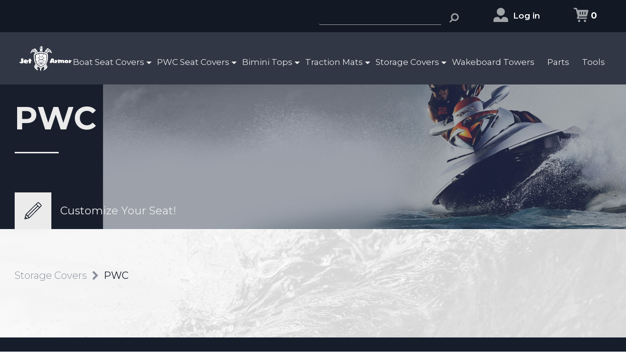

--- FILE ---
content_type: text/html; charset=UTF-8
request_url: https://jetarmor.com/pwc
body_size: 4580
content:
<!DOCTYPE html>
<html class="no-js" lang="en" dir="ltr">

<head>


    <meta charset="utf-8" />


    <base href="https://jetarmor.com/" />



    <title>PWC | Jet Armor</title>

    <link rel="canonical" href="https://jetarmor.com/pwc" />
    
    <meta name="document-state" content="Dynamic" />
    
    <meta name="revisit-after" content="2 days" />
    
    <meta name="distribution" content="Global" />
    
    <meta name="Designer" content="office@zashev.com" />
    
    <meta name="Publisher" content="office@zashev.com" />
    
    <meta name="copyjustify" content="https://jetarmor.com/" />
    
    <meta name="description" content="High quality boat seat &amp; storage covers" />
    
    <meta property="og:site_name" content="Jet Armor" />
    
    <meta property="og:title" content="PWC" />
    
    <meta property="og:description" content="High quality boat seat &amp; storage covers" />
    
    <meta property="og:image" content="https://jetarmor.com/themes/front_theme_default/images/logo.png" />
    
    <meta property="og:url" content="https://jetarmor.com/pwc" />
    
    <meta property="og:type" content="article" />


    <meta name="viewport" content="width=device-width, initial-scale=1.0" />

    <link rel="shortcut icon" type="image/x-icon" href="/favicon.ico" />

    <link rel="apple-touch-icon-precomposed" href="/apple-touch-icon-precomposed.png">



    <script type="text/javascript">
    //<![CDATA[
        var BASE_URL = "https:\/\/jetarmor.com\/";
        var BASE_URI = "\/";
        var SERVER_URL = "https:\/\/jetarmor.com\/";
        var SITE_URL = "https:\/\/jetarmor.com\/";
        var CURRENT_SITE_URL = "https:\/\/jetarmor.com\/";
        var SITE_URI = "\/";
        var CURRENT_SITE_URI = "\/";
        var CURRENT_URL = "https:\/\/jetarmor.com\/pwc";
        var CURRENT_URI = "\/pwc";
        var CURRENT_URL_IS_HTTPS = true;
        var CURRENT_URL_PROTOCOL = "https";
        var CURRENT_URL_HOST = "jetarmor.com";
        var CURRENT_URL_PORT = 443;
        var CURRENT_URI_STRING = "\/pwc";
        var CURRENT_QUERY_STRING = null;
        var DEFAULT_BASE_URL = "https:\/\/jetarmor.com\/";
        var DEFAULT_BASE_URI = "\/";
        var ASSET_URL = "https:\/\/jetarmor.com\/assets\/";
        var ASSET_URI = "\/assets\/";
        var THEME_ASSET_URL = "https:\/\/jetarmor.com\/themes\/";
        var THEME_ASSET_URI = "\/themes\/";
        var ASSET_IMG_URL = "https:\/\/jetarmor.com\/assets\/img\/";
        var ASSET_IMG_URI = "\/assets\/img\/";
        var ASSET_JS_URL = "https:\/\/jetarmor.com\/assets\/js\/";
        var ASSET_JS_URI = "\/assets\/js\/";
        var ASSET_CSS_URL = "https:\/\/jetarmor.com\/assets\/css\/";
        var ASSET_CSS_URI = "\/assets\/css\/";
        var THEME_IMG_URL = "https:\/\/jetarmor.com\/themes\/img\/";
        var THEME_IMG_URI = "\/themes\/img\/";
        var THEME_JS_URL = "https:\/\/jetarmor.com\/themes\/js\/";
        var THEME_JS_URI = "\/themes\/js\/";
        var THEME_CSS_URL = "https:\/\/jetarmor.com\/themes\/css\/";
        var THEME_CSS_URI = "\/themes\/css\/";
        var PUBLIC_UPLOAD_URL = "https:\/\/jetarmor.com\/upload\/";
        var UA_IS_MOBILE = false;
        var UA_IS_ROBOT = false;
        var UA_IS_REFERRAL = false;

        var site_url = "https:\/\/jetarmor.com\/"; // The language segment is added. Kept here for BC, replaced by CURRENT_SITE_URL.
        var site_uri = "\/"; // The language segment is added. Kept here for BC, replaced by CURRENT_SITE_URI.
    //]]>
    </script>
<link href="https://fonts.googleapis.com/css2?family=Merriweather:wght@300;400;700;900&family=Montserrat:ital,wght@0,100;0,200;0,300;0,400;0,500;0,600;0,700;0,800;0,900;1,100;1,200;1,300;1,400;1,500;1,600;1,700;1,800;1,900&family=Open+Sans:wght@300;400&display=swap"
      rel="stylesheet">

<link rel="stylesheet" href="https://cdnjs.cloudflare.com/ajax/libs/font-awesome/5.15.3/css/all.min.css" />

<!--    Fontawesome-->
<link rel="stylesheet" href="https://stackpath.bootstrapcdn.com/font-awesome/4.7.0/css/font-awesome.min.css">





    <link href="/assets/css/lib/bootstrap-select/bootstrap-select.min.css" type="text/css" rel="stylesheet" />


    <link href="/themes/front_theme_default/css/theme.css" type="text/css" rel="stylesheet" />


    <link href="/themes/front_theme_default/css/bootstrap.min.css" type="text/css" rel="stylesheet" />

    <link href="/themes/front_theme_default/css/custom.min.css" type="text/css" rel="stylesheet" />






    <script type="text/javascript" src="/assets/js/lib/phpjs/phpjs.min.js"></script>



    <script type="text/javascript" src="/assets/js/lib/modernizr/modernizr.custom.min.js"></script>


    <script type="text/javascript" src="/assets/js/lib/jquery/jquery-1.12.4.min.js"></script>
    <script type="text/javascript" src="/assets/js/lib/jquery/jquery-migrate-1.4.1.min.js"></script>


    <script type="text/javascript" src="/assets/js/lib/jquery-base64/jquery.base64.js"></script>



<script src='https://www.google.com/recaptcha/api.js'></script>





</head>
                
<body class="cbp-spmenu-push category_module category_controller index_method" id="padding-page-top">



<div class="wrapper">
    
<section class="top-header">
    <div class="row justify-content-end">
        <div class="col-7 col-xxl-3 col-xl-3  col-sm-7 text-end">
            <form id="searchform2m" method="get" action="https://jetarmor.com/search"
                  class="navbar-form"
                  role="search">
                <div class="input-group ig-search">
                    <input type="text" class="form-control searchcontrol" placeholder=""
                           name="find">
                    <button class="btn btn-default searchbtn" type="submit">
                        <i class="fa fa-search" aria-hidden="true"></i>
                    </button>

                </div>
            </form>
        </div>
        <div class="col-2 col-xxl-1 col-xl-2 col-sm-3 text-center align-self-center">
            <a href="https://jetarmor.com/profile">
                <img src="/themes/front_theme_default/images/icons/user_1.svg" class="img-inline user-icon" alt="user icon">
                                    <span class="login-txt">Log in</span>
                            </a>

        </div>
        <div class="col-3 col-xxl-1 col-xl-1 col-sm-2 align-self-center">
            <a href="https://jetarmor.com/order/cart">
                <img src="/themes/front_theme_default/images/icons/cart.svg" class="img-inline user-icon" alt="user icon">
            </a>
            <span id="cartCount" style="font-weight: bold;">0</span>
        </div>

    </div>
</section>

<header id="header" class="align-self-center">

    <div class="row justify-content-center">
        <div class="col-xl-1 ">
            <a href="/">
                <img src="/themes/front_theme_default/images/logo-2.png" class="site-logo" alt="logo">
            </a>
        </div>
        <div class="col-xl-11 align-self-center col-nav text-end">
            <button class="navbar-toggler toggle-menu d-lg-none" data-bs-toggle="collapse"
                    data-bs-target="#navbarNavDropdown" type="button">
                <span></span>
            </button>
            <nav class="navbar navbar-expand-lg">
                <div class="collapse navbar-collapse" id="navbarNavDropdown">

                    <ul  class=" navbar-nav"><li class="nav-item  "><a class="dropdown-toggle nav-link" data-bs-toggle="dropdown"  data-bs-auto-close="outside" role="button" href="https://jetarmor.com/boat-seat-covers"><span>Boat Seat Covers</span></a><ul class="dropdown-menu shadow nav-item dropdown-menu "><li class="nav-item dropend "><a class="nav-link" data-pjax href="https://jetarmor.com/sea-doo-1"><span>Sea-Doo</span></a></li><li class="nav-item dropend "><a class="nav-link" data-pjax href="https://jetarmor.com/yamaha-1"><span>Yamaha</span></a></li></ul></li><li class="nav-item  "><a class="dropdown-toggle nav-link" data-bs-toggle="dropdown"  data-bs-auto-close="outside" role="button" href="https://jetarmor.com/pwc-seat-covers"><span>PWC Seat Covers</span></a><ul class="dropdown-menu shadow nav-item dropdown-menu "><li class="nav-item dropend "><a class="nav-link" data-pjax href="https://jetarmor.com/sea-doo"><span>Sea-Doo</span></a></li><li class="nav-item dropend "><a class="nav-link" data-pjax href="https://jetarmor.com/yamaha"><span>Yamaha</span></a></li><li class="nav-item dropend "><a class="nav-link" data-pjax href="https://jetarmor.com/kawasaki"><span>Kawasaki</span></a></li><li class="nav-item dropend "><a class="nav-link" data-pjax href="https://jetarmor.com/honda"><span>Honda</span></a></li><li class="nav-item dropend "><a class="nav-link" data-pjax href="https://jetarmor.com/polaris"><span>Polaris</span></a></li></ul></li><li class="nav-item  "><a class="dropdown-toggle nav-link" data-bs-toggle="dropdown"  data-bs-auto-close="outside" role="button" href="https://jetarmor.com/bimini-tops"><span>Bimini Tops</span></a><ul class="dropdown-menu shadow nav-item dropdown-menu "><li class="nav-item dropend "><a class="nav-link" data-pjax href="https://jetarmor.com/sea-doo-boats"><span>Sea-Doo Boats</span></a></li><li class="nav-item dropend "><a class="nav-link" data-pjax href="https://jetarmor.com/yamaha-boats"><span>Yamaha Boats</span></a></li></ul></li><li class="nav-item  "><a class="dropdown-toggle nav-link" data-bs-toggle="dropdown"  data-bs-auto-close="outside" role="button" href="https://jetarmor.com/traction-mats"><span> Traction Mats</span></a><ul class="dropdown-menu shadow nav-item dropdown-menu "><li class="nav-item dropend "><a class="dropdown-item dropdown-toggle"  data-bs-toggle="dropdown" role="button" href="https://jetarmor.com/jet-boat-traction-mats"><span>Jet Boat Traction Mats</span></a><ul class="dropdown-menu shadow nav-item dropdown-menu "><li class="nav-item dropend "><a class="nav-link" data-pjax href="https://jetarmor.com/sea-doo-2"><span>Sea-Doo</span></a></li><li class="nav-item dropend "><a class="nav-link" data-pjax href="https://jetarmor.com/yamaha-2"><span>Yamaha</span></a></li></ul></li><li class="nav-item dropend "><a class="dropdown-item dropdown-toggle"  data-bs-toggle="dropdown" role="button" href="https://jetarmor.com/pwc-traction-mats"><span>PWC Traction Mats</span></a><ul class="dropdown-menu shadow nav-item dropdown-menu "><li class="nav-item dropend "><a class="nav-link" data-pjax href="https://jetarmor.com/sea-doo-3"><span>Sea-Doo</span></a></li><li class="nav-item dropend "><a class="nav-link" data-pjax href="https://jetarmor.com/yamaha-3"><span>Yamaha</span></a></li><li class="nav-item dropend "><a class="nav-link" data-pjax href="https://jetarmor.com/kawasaki-1"><span>Kawasaki</span></a></li><li class="nav-item dropend "><a class="nav-link" data-pjax href="https://jetarmor.com/honda-1"><span>Honda</span></a></li><li class="nav-item dropend "><a class="nav-link" data-pjax href="https://jetarmor.com/polaris-1"><span>Polaris</span></a></li></ul></li></ul></li><li class="nav-item  "><a class="dropdown-toggle nav-link" data-bs-toggle="dropdown"  data-bs-auto-close="outside" role="button" href="https://jetarmor.com/storage-covers"><span>Storage Covers</span></a><ul class="dropdown-menu shadow nav-item dropdown-menu "><li class="nav-item dropend "><a class="dropdown-item dropdown-toggle"  data-bs-toggle="dropdown" role="button" href="https://jetarmor.com/boats"><span>Boats</span></a><ul class="dropdown-menu shadow nav-item dropdown-menu "><li class="nav-item dropend "><a class="nav-link" data-pjax href="https://jetarmor.com/sea-doo-4"><span>Sea-Doo</span></a></li><li class="nav-item dropend "><a class="nav-link" data-pjax href="https://jetarmor.com/yamaha-4"><span>Yamaha</span></a></li></ul></li><li class="nav-item dropend  active"><a class="nav-link" data-pjax href="https://jetarmor.com/pwc"><span>PWC</span></a></li></ul></li><li class="nav-item dropend "><a class="nav-link" data-pjax href="https://jetarmor.com/wakeboard-towers"><span>Wakeboard Towers</span></a></li><li class="nav-item dropend "><a class="nav-link" data-pjax href="https://jetarmor.com/parts"><span>Parts</span></a></li><li class="nav-item dropend "><a class="nav-link" data-pjax href="https://jetarmor.com/tools"><span>Tools</span></a></li></ul>
                </div>
            </nav>
        </div>
    </div>
</header>


    
    <noscript><div class="alert alert-warning text-center">JavaScript support is required, so the system to work properly. Please, activate Javascript support through your browser settings and reload this page.</div></noscript>
    

    <div id="mcontent">
        
<div class="header-cat">
    <h1 class="cat-title">PWC</h1>
    <hr>
    <ul class="list-inline list-unstyled ul-custum">
        <li class="list-inline-item cat-pencil">
            <img src="/themes/front_theme_default/images/icons/pencil_black.svg" class="img-fluid img-cat-pencil" alt="pencil">
        </li>
        <li class="list-inline-item">
            <p class="pencil-txt">Customize Your Seat!</p>
        </li>
    </ul>
</div>


<section class="product-list">
    <div class="breadcrumb">
        <a class="breadcrumb-item" href="https://jetarmor.com/storage-covers">Storage Covers</a><i class="fa fa-chevron-right"></i>PWC

    </div>
    <div class="row">
            </div>

    <!--    Pagination -->

    <div id="paginator" class="col-md-12 text-center">
        
    </div>
</section>


<section class="home-icons">
    <div class="container">
        <div class="row justify-content-center">
            <div class="col-lg-4">
                <img src="/themes/front_theme_default/images/icons/jet-icon.png" class="img-fluid" alt="jet">
                <p>1. Choose your model</p>
            </div>
            <div class="col-lg-4">
                <img src="/themes/front_theme_default/images/icons/pencil.svg" class="img-fluid" alt="pencil">
                <p>2. Customize your seat</p>
            </div>
            <div class="col-lg-4">
                <img src="/themes/front_theme_default/images/icons/delivery.svg" class="img-fluid" alt="delivery">
                <p>3. Get your product quick!</p>
            </div>
        </div>
    </div>
</section>


<section class="more-cats">
    <!-- kam kategoriite -->
    <div class="row justify-content-center">
        <div class="col-xxl-2 col-lg-3 col-sm-5">
            <div class="wrap-prod">
                <a href="/boat-seat-covers" class="show-button">
                    <img src="/themes/front_theme_default/images/seatboatcovers.jpg" class="img-fluid prod-image" alt="product name">
                </a>
                <div class="group-stuff">
                    <h2 class="prod-title"><a href="/boat-seat-covers">Seat Boat Covers</a></h2>
                    <div class="gp"><a href="/boat-seat-covers" class="go-to-prod">Explore</a></div>
                </div>
            </div>
        </div>
        <div class="col-xxl-2 col-lg-3 col-sm-5">
            <div class="wrap-prod">
                <a href="/pwc-seat-covers" class="show-button">
                    <img src="/themes/front_theme_default/images/pwcseatcovers.png" class="img-fluid prod-image" alt="product name">
                </a>
                <div class="group-stuff">
                    <h2 class="prod-title"><a href="/pwc-seat-covers">PWC Seats Covers</a></h2>
                    <div class="gp"><a href="/pwc-seat-covers" class="go-to-prod">Explore</a></div>
                </div>
            </div>
        </div>
        <div class="col-xxl-2 col-lg-3 col-sm-5">
            <div class="wrap-prod">
                <a href="/bimini-tops" class="show-button">
                    <img src="/themes/front_theme_default/images/biminitops.jpg" class="img-fluid prod-image" alt="product name">
                </a>
                <div class="group-stuff">
                    <h2 class="prod-title"><a href="/bimini-tops">Bimini Tops</a></h2>
                    <div class="gp"><a href="/bimini-tops" class="go-to-prod">Explore</a></div>
                </div>
            </div>
        </div>
        <div class="col-xxl-2 col-lg-3 col-sm-5">
            <div class="wrap-prod">
                <a href="/storage-covers" class="show-button">
                    <img src="/themes/front_theme_default/images/storagecovers.png" class="img-fluid prod-image" alt="product name">
                </a>
                <div class="group-stuff">
                    <h2 class="prod-title"><a href="/storage-covers">Storage Covers</a></h2>
                    <div class="gp"><a href="/storage-covers" class="go-to-prod">Explore</a></div>
                </div>

            </div>
        </div>
    </div>
</section>
    </div>

    <div class="clearfix"></div>
    
<footer>
    <div class="container">
        <div class="row">
<div class="col-lg-3"><a href="/"><img alt="logo" class="logo-footer" src="/themes/front_theme_default/images/logo-1.png" /> </a></div>

<div class="col-lg-3">
<p class="f-title">Products</p>

<p><a href="/boat-seat-covers">Boat Seat Covers</a></p>

<p><a href="/pwc-seat-covers">PWC Seat Covers</a></p>

<p><a href="/bimini-tops">Bimini Tops</a></p>

<p><a href="//traction-mats">Traction Mats</a></p>

<p><a href="/storage-covers">Storage Covers</a></p>

<p><a href="">Graphic Kits</a></p>

<p><a href="/parts">Parts</a></p>
</div>

<div class="col-lg-3">
<p class="f-title">Information</p>

<p><a href="/about-us">About us</a></p>

<p><a href="/shipping">Shipping</a></p>

<p><a href="/returns">Returns</a></p>

<p><a href="/payments">Payments</a></p>
</div>

<div class="col-lg-3">
<p class="f-title">Contact Us</p>

<p>Email: <a href="mailto:info@jetarmor.com">info@jetarmor.com</a></p>

<div class="f-soc">
<p style="opacity: 1"><a href="https://www.facebook.com/profile.php?id=100053493771439" target="_blank"><i aria-hidden="true" class="fa fa-facebook"></i></a></p>

<p style="opacity: 1"><a href="https://www.youtube.com/@jetarmorinc.6707" target="_blank"><i aria-hidden="true" class="fa fa-youtube"></i></a></p>

<p style="opacity: 1"><a href="https://www.instagram.com/jetarmor/" target="_blank"><i aria-hidden="true" class="fa fa-instagram"></i></a></p>

<p style="opacity: 1"><a href="https://www.tiktok.com/@jetarmor?lang=en" target="_blank"><i aria-hidden="true" class="fab fa-tiktok"></i></a></p>

<p style="opacity: 1"><a href="https://x.com/armor_jet?s=21&amp;t=X1OPxNjPUyHIlu4A5PoisQ" target="_blank"><i aria-hidden="true" class="fab fa-twitter"></i></a></p>
</div>
</div>
</div>

    </div>
</footer>

<div class="copyright">
    <div class="container">
        <div class="row">
            <div class="col-xl-6">
                <p>© 2023 Jet Armor All rights reserved!</p>
            </div>
            <div class="col-xl-6 text-end">
                <a href="https://zashev.com/custom-web-design " target="_blank">Web Design &</a>
                <a href="https://zashev.com/seo-optimization" target="_blank">SEO</a>
                <a href="https://jetarmor.com/zashev-klub">by</a>
                <a href="https://zashev.com/" target="_blank">Zashev</a>
            </div>
        </div>
    </div>
</div>


</div>



    <script type="text/javascript" src="/assets/js/lib/bp/plugins.js"></script>

    <script type="text/javascript" src="/assets/js/lib/mbp/helper.js"></script>




    <script type="text/javascript" src="/assets/js/lib/bootstrap-select/bootstrap-select.min.js"></script>

    <script type="text/javascript" src="/assets/js/lib/jquery-ellipsis/jquery.ellipsis.min.js"></script>

    <script type="text/javascript" src="/assets/js/lib/bootstrap3-dialog/bootstrap-dialog.min.js"></script>

<script type="text/javascript">
    //<![CDATA[

    BootstrapDialog.DEFAULT_TEXTS[BootstrapDialog.TYPE_DEFAULT] = 'Information';
    BootstrapDialog.DEFAULT_TEXTS[BootstrapDialog.TYPE_INFO] = 'Information';
    BootstrapDialog.DEFAULT_TEXTS[BootstrapDialog.TYPE_PRIMARY] = 'Information';
    BootstrapDialog.DEFAULT_TEXTS[BootstrapDialog.TYPE_SUCCESS] = 'Success';
    BootstrapDialog.DEFAULT_TEXTS[BootstrapDialog.TYPE_WARNING] = 'Warning';
    BootstrapDialog.DEFAULT_TEXTS[BootstrapDialog.TYPE_DANGER] = 'Danger';
    BootstrapDialog.DEFAULT_TEXTS['OK'] = 'OK';
    BootstrapDialog.DEFAULT_TEXTS['CANCEL'] = 'Cancel';
    BootstrapDialog.DEFAULT_TEXTS['CONFIRM'] = 'Confirm';

    //]]>
</script>


    <script type="text/javascript" src="/assets/js/lib/imagesloaded/imagesloaded.pkgd.min.js"></script>

    <script type="text/javascript" src="/assets/js/lib/masonry/masonry.pkgd.min.js"></script>

<script type="text/javascript">
    //<![CDATA[

    (function ($) {

        var $container = $('.masonry-container');

        $container.imagesLoaded(function () {

            $container.masonry({
                columnWidth: '.item',
                itemSelector: '.item',
                percentPosition: true
            });
        });

    })(jQuery);

    //]]>
</script>


    <script type="text/javascript" src="/assets/js/lib/jquery-loading-overlay/loadingoverlay.min.js"></script>

<script type="text/javascript">
    //<![CDATA[

    $(function () {

        $.LoadingOverlaySetup({
            image: 'https://jetarmor.com/assets/img/lib/loading.gif',
            zIndex: 9999
        });
    });

    //]]>
</script>




    <script type="text/javascript" src="/assets/js/lib/colorbox/jquery.colorbox-min.js"></script>
    <script type="text/javascript">
    //<![CDATA[

    // Our customized translations.
    jQuery.extend(jQuery.colorbox.settings, {
        current: "Image {current} of {total}",
        previous: "Previous",
        next: "Next",
        close: "Close",
        slideshowStart: "Start slideshow",
        slideshowStop: "End slideshow"    });

    // See https://github.com/jackmoore/colorbox/issues/158

    // Make ColorBox responsive
    jQuery.colorbox.settings.minWidth  = '500';
    jQuery.colorbox.settings.maxWidth  = '95%';
    jQuery.colorbox.settings.maxHeight = '95%';

    // ColorBox resize function
    var resizeTimer;

    function resizeColorBox() {

        if (resizeTimer) {
            clearTimeout(resizeTimer);
        }

        resizeTimer = setTimeout(function() {
            if (jQuery('#cboxOverlay').is(':visible')) {
                jQuery.colorbox.reload();
            }
        }, 300);
    }

    // Resize ColorBox when resizing window or changing mobile device orientation
    jQuery(window).resize(resizeColorBox);
    window.addEventListener('orientationchange', resizeColorBox, false);

    // Activate ColorBox
    function activateColorBox() {

        $("a[rel='colorbox']").colorbox();

        $("a[rel='colorbox-slideshow'], a[rel='colorbox_slideshow']").colorbox({
            slideshow: true,
            slideshowAuto: false
        });
    }

    $(function() {
        activateColorBox();
    });

    //]]>
    </script>



    <script type="text/javascript" src="/themes/front_theme_default/js/owl.carousel.min.js"></script>

    <script type="text/javascript" src="/assets/js/lib/infinite-scroll/jquery.infinitescroll.min.js"></script>

    <script type="text/javascript" src="/assets/js/lib/notify/notify.js"></script>

    <script type="text/javascript" src="/assets/js/jquery.fancybox.min.js"></script>

    <script type="text/javascript" src="/assets/js/slick.min.js"></script>
<script type="text/javascript"
        src="https://maps.googleapis.com/maps/api/js?sensor=true&libraries=places,geometry&key=AIzaSyBtTLbMaVc6ulSsokt5KxGItfAsdAwlSg0"></script>

    <script type="text/javascript" src="/assets/js/zoomer.js"></script>

    <script type="text/javascript" src="/themes/front_theme_default/js/swiper.min.js"></script>

    <script type="text/javascript" src="/themes/front_theme_default/js/script.js"></script>





    <script type="text/javascript" src="/assets/js/front.js"></script>

<script src="https://cdn.jsdelivr.net/npm/bootstrap@5.1.3/dist/js/bootstrap.min.js"
        integrity="sha384-QJHtvGhmr9XOIpI6YVutG+2QOK9T+ZnN4kzFN1RtK3zEFEIsxhlmWl5/YESvpZ13"
        crossorigin="anonymous"></script>


    <script type="text/javascript" src="/assets/js/lib/jquery-keepalive/jquery.keepalive.min.js"></script>


<script type="text/javascript">
    //<![CDATA[

    $.keepalive.configure({
        interval: 600000,         url: 'https://jetarmor.com/ajax/ping',
        successCallback: function () {
        },
        errorCallback: function () {
        }
    });

    //]]>
</script>

<div id="debug"></div>





</body>

</html>


--- FILE ---
content_type: text/css; charset=utf-8
request_url: https://jetarmor.com/themes/front_theme_default/css/theme.css
body_size: 11162
content:
/*
 * Start Bootstrap - Heroic Features (http://startbootstrap.com/)
 * Copyright 2013-2016 Start Bootstrap
 * Licensed under MIT (https://github.com/BlackrockDigital/startbootstrap/blob/gh-pages/LICENSE)
 */

*:active {
    outline: none !important;
}

*:focus {
    outline: none !important;
}

*:hover {
    outline: none !important;
}

/* image moving on hover fix denis */

img {
    -webkit-backface-visibility: hidden;
}

img:hover {
    -webkit-backface-visibility: hidden;
}

/* end fix */
body, html {
    width: 100%;
    height: 100%;
    padding: 0;
    
    overflow-x: hidden !important;
}

body {
    font-style: normal;
}

p, a, h1, h2, h3, h4, h5, h6 {
    
}

textarea, select, input, button {
    outline: none;
}

:focus {
    outline-color: transparent;
    outline-style: none;
}

* {
    outline-color: transparent;
    outline-style: none;
}

* {
    outline: none;
}

.simplebox {
    outline: none;
    border: none !important;
    -webkit-box-shadow: none !important;
    -moz-box-shadow: none !important;
    box-shadow: none !important;
}

input:hover
input:active,
input:focus,
textarea:active,
textarea:hover,
textarea:focus,
button:focus,
button:active,
button:hover {
    outline: none;
    border-color: #c1c1c1;
    -webkit-box-shadow: none !important;
    -moz-box-shadow: none !important;
    box-shadow: none !important;
}

.account-wrap ul, .account-wrap li, .footer-info ul, .footer-info li {
    margin: 0;
    list-style: none;
    padding: 0;
}

:focus {
    outline: none;
}

:active {
    outline: none;
}


a:hover, a:focus {
    text-decoration: none;
}

body {
    
    overflow-x: hidden;
    width: 100%;
    height: 100%;
    margin: 0;
    padding: 0;
    color: #3f3f3f;
}

header {
    margin-bottom: 10px;
}

/* General styles for all menus */
.cbp-spmenu {
    background: #fff;
    position: fixed;
    color: #9d9d9d;
    font-weight: 300;
}


/* Orientation-dependent styles for the content of the menu */

.cbp-spmenu-vertical {
    width: 240px;
    height: 100%;
    top: 0;
    z-index: 1100;
}


/* Vertical menu that slides from the left or right */

.cbp-spmenu-left {
    left: -260px;
}

.cbp-spmenu-right {
    right: -260px;
}

.cbp-spmenu-left.cbp-spmenu-open {
    left: 0px;
}

.cbp-spmenu-right.cbp-spmenu-open {
    right: 0px;
    overflow-y: auto;
}


/* Push classes applied to the body */

.cbp-spmenu-push {
    overflow-x: hidden;
    position: relative;
    right: 0;
}

.cbp-spmenu-push-toright {
    right: 260px;
}

.cbp-spmenu-push-toleft {
    right: -260px;
}

/* Transitions */

.cbp-spmenu,
.cbp-spmenu-push {
    -webkit-transition: all 0.3s ease;
    -moz-transition: all 0.3s ease;
    transition: all 0.3s ease;
}

.b-text {
    transition: 0.5s;
    font-weight: 700;
}

.b-text:hover, .b-text:focus {
    color: #313744;
    text-decoration: none !important;
    opacity: 0.7;
}

/* Example media queries */


@media screen and (max-height: 26.375em) {

    .cbp-spmenu-vertical {
        font-size: 90%;
        width: 190px;
    }

    .cbp-spmenu-right,
    .cbp-spmenu-push-toleft {
        right: -190px;
    }

}

@media screen and (max-height: 26.375em) {
    #cbp-spmenu-s1 {
        font-size: 90%;
        width: 254px;
    }

    .cbp-spmenu-right, .cbp-spmenu-push-toleft {
        right: -269px;
    }
}

:focus {
    outline: none;
}

:active {
    outline: none;
}

body {
    font-size: 16px;
    overflow-x: hidden;
}

header {
    
}

.nav > li > a {
    font-family: 'Playfair Display', serif !important;
    color: #636363 !important;
}

.nav a {
    font-family: 'Playfair Display', serif !important;
}

.nav > li > a:hover {
    color: #9d9d9d !important;
}

.navbar-inverse {
    border-color: transparent;
    width: 100%;
    left: 0;
    top: 5px;
    text-align: center;
    right: 0;
    left: 0;
    z-index: 1030;
    margin-top: 10px;
    border-top: solid 1px #dbdbdb;
    border-bottom: solid 1px #dbdbdb;
    background-color: #fff;
    color: #bdbdbd;
    font-size: 18px;
    font-weight: 400;
    align-content: center;
    border-radius: 0 !important;
    margin-bottom: 30px;
    font-family: 'Playfair Display', serif !important;
}


.navbar-copy {
    margin-left: 20px;
    border-top: solid 1px #dbdbdb;
    margin-top: 10px;
    color: #9d9d9d;
}

.navbar-copy a {
    color: #9d9d9d;
}

.nav > li > a:focus, .nav > li > a:hover, .nav > li > a:active {
    text-decoration: none;
    color: #313744;
    background-color: transparent;
}

.nav .open > a, .nav .open > a:focus, .nav .open > a:hover {
    background-color: #fff;
    border-color: none;
}

.nav-bar {
    display: flex;
    justify-content: center;
}

.navbar-inverse .navbar-nav > li > a:focus, .navbar-inverse .navbar-nav > li > a:hover {
    color: #313744;
    background-color: transparent;
}

.rsm {
    margin-top: 10px;
    padding-bottom: 10px;
}

.cbp-spmenu-open {
    padding-left: 10px !important;
    padding-right: 10px !important;
    
}

.navbar-inverse .navbar-nav > .open > a, .navbar-inverse .navbar-nav > .open > a:focus, .navbar-inverse .navbar-nav > .open > a:hover {
    color: #313744;
    background-color: transparent;
}

.searchcontrol {
    min-width: auto;
    margin-left: inherit;
    margin-right: inherit;
    font-size: 14px;
    font-weight: 400;
    max-height: 31px;
}

.input-group i {
    /* color: #bdbdbd; */
    font-size: 20px;
    /* font-weight: 400; */
    margin-top: 6px;
    float: left;
}
.searchbtn:hover,.searchbtn:active,.searchbtn:focus{
    background: transparent!important;
    border: none;
}

.input-group-counter i {
    color: #bdbdbd;
    font-size: 15px;
    font-weight: 400;
}

.right-side {
    margin-top: 20px;
}

.btn .searchbtn {
    border: solid 1px #636363;
}

.searchbtn {
    /*padding: 4px 10px;*/
}

#headeruserbox {
    float: right;
    margin-right: 0;
    margin-top: 7px;
    position: relative;

}

#headeruserbox p {
    margin: 0;
    line-height: 20px;
    margin-right: 10px;
    margin-left: 4px;
    font-size: 15px;
    text-align: left;
    padding-left: 4px;
}

#headeruserbox a {
    transition: 0.5s;
}

#headeruserbox a:hover, #headeruserbox a:visited, #headeruserbox a:focus {
    text-decoration: none;
    opacity: 0.7;
}

.icon-subtitle a:hover {
    text-decoration: none;
    line-height: 15px;
    color: #bdbdbd;
}

.searchbtn:hover, .searchbtn:active, .searchbtn:focus {
    background-color: #fff;
}

.icon-subtitle a:hover {
    color: #bdbdbd;
}

.icon-txt-title a {
    color: #636363;
}

.icon-txt-title a:hover {
    color: #636363;
}

.icon-subtitle a {
    color: #bdbdbd;
}

.icon-txt-title {
    font-size: 16px;
    font-weight: 400;
    text-align: left;
}

.icon-subtitle {
    font-size: 14px;
    color: #bdbdbd;
}

.icon-1 {
    margin-top: -3px;
    margin-left: 3px;
}

.headtitle:hover {
    color: #3f3f3f;
    opacity: .4;
}

..icon-txt-title:hover {
    color: #3f3f3f;
    opacity: .4;
}

.thirdli:hover {
    cursor: pointer;
}

.thirdli {
    cursor: pointer;
}

.icon-2 {
    margin-top: -2px;
    margin-left: 5px;
}

.absoluteremove {
    z-index: 99;
    border-radius: 50%;
    position: absolute;
    top: 0;
    right: 0;
    background: red;
    color: #FFF;
    padding-top: 2px;
    padding-left: 9px;
    padding-right: 9px;
    cursor: pointer;
    padding-bottom: 2px;
}

.num {
    /*position: absolute;*/
    /*margin-top: -15px;*/
    /*font-size: 11px;*/
    /*margin-left: 22px;*/
    /*font-weight: 500;*/
    /*color: #fff;*/

    position: absolute;
    margin-top: -15px;
    font-size: 11px;
    margin-left: 18px;
    font-weight: 500;
    color: #fff;
    background: #313744;
    border-radius: 50%;
    padding: 1px;
    padding-left: 5px;
    padding-right: 6px;
}

.num-fav {
    /*position: absolute;*/
    /*margin-top: -15px;*/
    /*font-size: 11px;*/
    /*margin-left: 21px;*/
    /*font-weight: 500;*/
    /*color: #fff;*/
    position: absolute;
    margin-top: -15px;
    font-size: 11px;
    margin-left: 18px;
    font-weight: 500;
    color: #fff;
    background: #313744;
    border-radius: 50%;
    padding: 1px;
    padding-left: 5px;
    padding-right: 6px;

}

.drop-info {
    margin-left: -233px;
    margin-top: 10px;
    z-index: 1034;
    font-size: 14px !important;
    font-weight: 500 !important;
    font-family: "Roboto", sans-serif;
}

/*.drop-info:before {*/
/*position: absolute;*/
/*top: -6px;*/
/*left: 224px;*/
/* Example: right:10px; */
/*display: inline-block;*/
/*border-right: 7px solid transparent;*/
/*border-bottom: 7px solid #ccc;*/
/*border-left: 7px solid transparent;*/
/*border-bottom-color: rgba(0, 0, 0, 0.2);*/
/*content: '';*/
/*}*/

/*.drop-info:after {*/
/*position: absolute;*/
/*top: -5px;*/
/*left: 225px;*/
/* Example: right:10px; */
/*display: inline-block;*/
/*border-right: 6px solid transparent;*/
/*border-bottom: 6px solid #ffffff;*/
/*border-left: 6px solid transparent;*/
/*content: '';*/
/*}*/
.icon-subtitle {
    padding-left: 3px;
}

/*OWL settings */

/*OWL CONTROLS GOTOVI */

.owl-prev {
    width: 15px;
    height: 100px;
    position: absolute;
    top: 38%;
    margin-left: -20px;
    display: block !important;
    left: 10px;
}

.owl-next {
    width: 15px;
    height: 100px;
    position: absolute;
    top: 38%;
    right: 25px;
    display: block !important;
}

.owl-prev i, .owl-next i {
    color: transparent;
    font-size: 40px;
}

.owl-dots {
    position: absolute;
    bottom: 20px;
    z-index: 999;
    width: 100%;
}

.owl-theme .owl-dots .owl-dot.active span, .owl-theme .owl-dots .owl-dot:hover span {
    background: #fff;
}

.chevron2 {
    -webkit-text-stroke: 2px white;
}

.owl-theme .owl-nav [class*='owl-']:hover {
    background: transparent;
}

/* END OWL CONTROLS */

.owl-theme .owl-dots .owl-dot.active span, .owl-theme .owl-dots .owl-dot:hover span {
    background: #ec1f25 !important;
}

.owl-theme .owl-dots .owl-dot span {
    width: 13px !important;
    height: 13px !important;
    margin: 5px 5px !important;
    background: #656565 !important;
    display: block;
    -webkit-backface-visibility: visible;
    transition: opacity .2s ease;
    border-radius: 30px;
    border: solid 1px #ebebeb;
}

.owl-theme .owl-nav [class*='owl-']:hover {
    background: transparent !important;
}

/*END of OWL settings */

.free-delivery {
    font-family: "Roboto", sans-serif;
    display: flex;
    justify-content: center;
    margin-top: 12px;
}

.free-delivery p {
    font-weight: 400;
    line-height: 10px;
    margin-top: 7px;
    margin-bottom: 0px;
}

.free-delivery a {
    transition: 0.5s;
}

.free-delivery a:hover, .free-delivery a:visited, .free-delivery a:focus {
    text-decoration: none;
    opacity: 0.7;
}

.lab-1 {
    margin-left: 10px;
}

.lab-2 {
    margin-left: 10px;
    margin-top: 6px;
}

.first-lab {
    margin-right: 100px;
}

.title {
    font-family: 'Playfair Display', serif;
    margin-top: 20px;
    margin-bottom: 60px;
    font-size: 30px;
    font-weight: 400;
    color: #636363;
}

#week-offers {
    font-family: "Roboto", sans-serif;
    margin-bottom: 10px;
    padding: 0 15px;
}

.week-offer-first-row, .week-offer-second-row {
    padding-bottom: 25px;
}

.productTitle {
    border-bottom: solid 1px #dfdfdf;
    font-weight: 400;
    font-size: 17px;
    padding-bottom: 6px;
    min-height: 65px;
}

.caption a {
    color: #636363;
}

.caption a:hover, a:active, a:focus {
    text-decoration: none;
    color: #ec1f25;
    transition: 0.5s;
}

.product img {
    transition: 0.5s;
}

.product img:hover {
    opacity: 0.7;
}

.week-offer-row {
    margin-bottom: 20px;
}

.group-lookmore {
    margin-top: -100px;
    margin-left: 30px;
    font-family: 'Playfair Display', serif;
    color: #484848;
    text-transform: uppercase;
}

.group-lookmore a {
    color: #484848;
}

.group-lookmore a:hover, .group-lookmore a:active, .group-lookmore a:focus {
    text-decoration: none;
}

.prod-title {
    font-size: 30px;
    font-weight: 700;
}

.lookmore {
    font-weight: 400;
    margin-top: -10px;
}

.item img:hover {
    opacity: 0.7;
}

.item img {
    transition: 0.5s;
}

/* owl -logos */

#owllogos .owl-prev {
    position: absolute;
    top: -25%;
    margin-left: 0;
    display: block !important;
    left: -10px;
}

#owllogos .owl-next {
    position: absolute;
    top: -25%;
    margin-left: 0;
    display: block !important;
    right: -10px;
}

.owl-carousel .owl-dots.disabled, .owl-carousel .owl-nav.disabled {
    display: inherit !important;
}

#owllogos .owl-stage-outer {
    margin-left: 85px !important;
    margin-right: 85px !important;
}

/* end of owl -logos */

/*footer {*/
/*    font-family: "Roboto", sans-serif;*/
/*    border-top: solid 1px #ededed;*/
/*    border-bottom: solid 1px #ededed;*/
/*    margin-top: 30px;*/
/*}*/

/*.footer-info {*/
/*    margin-top: 30px;*/
/*    margin-bottom: 30px;*/
/*}*/

/*.footer-info a, .footer-info p {*/
/*    color: #919191;*/
/*    text-transform: uppercase;*/
/*    transition: 0.5s;*/
/*    font-size: 12px;*/
/*}*/

/*.footer-info a:hover, a:active, a:focus {*/
/*    text-decoration-line: none;*/
/*    opacity: 0.7;*/
/*}*/

/*.footer-info h4 {*/
/*    color: #4e4e4e;*/
/*    text-transform: uppercase;*/
/*}*/

.title-footer {
    margin-bottom: 30px;
    font-size: 14px;
}

.title-reg {
    margin-top: 23px;
    font-size: 14px;
    margin-bottom: 10px;
}

.social {
    margin-left: -39px;
}

button.btn.btn-default.searchbtn {
    width: 40px;
    height: 36px;
    padding: 2px !important;
}

.social li {
    display: inline-block;
    margin-right: 20px;
}

.copy {
    font-family: "Roboto", sans-serif;
    font-size: 14px;
    color: #a2a2a2;
    margin-top: 20px;
    margin-bottom: 20px;
}

.copy a {
    margin-left: 15px;
    color: #a2a2a2;
    transition: 0.5s;
}

.copy a:hover, a:active, a:focus {
    color: #a2a2a2;
    text-decoration-line: none;
    opacity: 0.7;
}

.reg-email {
    padding: 2px 18px 2px 5px;
    font-size: 15px;
    color: #636363;
}

/*.dropdown-menu > .active > a, .dropdown-menu > .active > a:focus, .dropdown-menu > .active > a:hover {*/
/*    background: #FFF;*/
/*    font-size: 17px;*/
/*    color: #636363;*/
/*}*/

/*.dropdown-menu > li.active > a > span {*/
/*    border-bottom: 1px solid #636363;*/
/*}*/

.send-reg-mail {
    padding: 4px 10px;
    background-color: #4d4d4d;
    font-weight: 300;
    color: #fff;
    margin-left: -4px;
    border: none;
    font-size: 12px;
}

.send-reg-mail:active, .send-reg-mail:focus {
    color: #FFF !important;
}

.side-menu {
    font-family: "Roboto", sans-serif;
    padding-right: 40px;
}

.side-menu-title {
    font-weight: 700;
    font-size: 15px;
    padding-bottom: 5px;
    color: #636363;
}

.side-menu-title button, .category button {
    font-size: 12px;
    float: right;
    color: #f93939;
    padding: 0;
    transition: 0.5s;
}

.side-menu-title button:hover, button:focus, button:active {
    text-decoration-line: none;
    color: #bf2e2e;
}

.category {
    border-top: solid 1px #bdbdbd;
    font-weight: 700;
    font-size: 15px;
    padding-top: 10px;
    color: #636363;
}

.category button:hover, button:focus, button:active {
    text-decoration-line: none;
    color: #bf2e2e;
}

.checkbox label {
    font-size: 14px;
    padding-left: 0 !important;
    margin-bottom: 0;
    font-weight: 400;
    cursor: pointer;
    color: #636363;
}

.checkbox label:after {
    content: '';
    display: table;
    clear: both;
}

.checkbox .cr {
    display: none;
    position: relative;
    border: 1px solid #a9a9a9;
    width: .9em;
    height: .9em;
    margin-right: .5em;
}



.cat-group {
    margin-top: 20px;
    margin-bottom: 50px;
    color: #636363;
}



.cat-name {

    font-weight: 700;
    font-size: 30px;
    margin: 50px auto 30px;
}

.cat-filter {
    font-weight: 300;
    font-size: 14px;
}

.filter {
    font-weight: 300;
    color: #969696;
    border-radius: 0;
}

.filterr {
    font-weight: 300;
    color: #969696 !important;
    border-radius: 0;
    margin-top: 7px;
    padding: 5px 24px;
}

.filterr:hover, filterr:active, filterr:focus, filterr:visited {
    background-color: #fff !important;
}

.filter:hover, filter:active, filter:focus, filter:visited {
    background-color: #fff !important;
}

/*.dropdown-menu {*/
/*    border-radius: 0 !important;*/
/*}*/

/*.dropdown-menu > li > a {*/
/*    display: block;*/
/*    padding: 3px 20px;*/
/*    clear: both;*/
/*    font-weight: 300;*/
/*    line-height: 1.42857143;*/
/*    color: #636363;*/
/*    white-space: nowrap;*/
/*}*/

.list-content-group {
    font-family: "Roboto", sans-serif;
    margin-left: -15px;
}

.discount {
    position: absolute;
    z-index: 9;
    background: #f61449;
    min-width: 60px;
    padding: 4px 10px 4px 10px;
    color: #FFF;
    font-size: 16px;
    font-weight: 300;
    top: 20px;
}

.product {
    margin-bottom: 50px;
}

.discount2 {
    position: absolute;
    z-index: 9;
    background: #f61449;
    min-width: 60px;
    padding: 4px 10px 4px 10px;
    color: #FFF;
    font-size: 16px;
    font-weight: 300;
    top: 20px;
    left: 15px;
}

.old-price {
    font-weight: 400;
    font-size: 15px;
    text-decoration-line: line-through;
    color: #bdbdbd;
    margin-right: 5px;
}

.price {
    font-weight: 700;
    font-size: 15px;
    color: #636363;
}

.promo {
    font-weight: 700;
    font-size: 14px;
    color: #f61449;
}

#last-seen {
    border-bottom: solid 1px #ededed;
    border-top: solid 1px #ededed;
    background-color: #f5f5f5;
    margin-bottom: 27px;
}

.last-seen-title {
   
    font-size: 22px;
    font-weight: 400;
    margin-top: 15px;
    /*margin-bottom: 50px;
    */
    margin-bottom: 20px;
}

.prod-background {
    background-color: #fff;
    padding: 15px;
    font-family: "Roboto", sans-serif;
    margin-bottom: 20px;
}

.ls-productTitle {
    font-size: 15px;
    border-bottom: solid 1px #dfdfdf;
    font-weight: 300;
    padding-bottom: 10px;
    min-height: 65px;
}

.ls-productPrice {
    font-size: 12px;
}

/*Page PRODUCT*/

#prod-information {
    font-family: "Roboto", sans-serif;
}

.prod-basic-pic {
    margin-top: 5px;
    margin-bottom: 30px;
}

.prod-basic-pic img, .litle-pic img {
    transition: 0.5s;
}

.prod-basic-pic img:hover {
    opacity: 0.7;
}

.litle-pic img:hover {
    opacity: 0.7;
}

.category-path {
    font-weight: 300;
    font-size: 14px;
    color: #878787;
    transition: 0.5s;
}

.category-path:hover, .category-path:focus, .category-path:active {
    text-decoration-line: none;
    color: #a5a5a5;
    opacity: 0.7;
}

.logo-prod {
    margin-top: 10px;
}

.logo-prod img {
    border: solid 1px #e5e5e5;
}

.prod-dimmensions a {
    color: #6c6c6c;
    text-decoration: underline;
    margin-left: 15px;
    transition: 0.5s;
}

.prod-dimmensions a:hover, .prod-dimmensions a:active, .prod-dimmensions a:focus {
    color: #6c6c6c;
    text-decoration: none;
    opacity: 0.7;
}

.prod-size {
    margin-top: 10px;
}

.size-ls {
    margin-left: 0px;
    margin-top: 15px;
}

.size1 {
    cursor: pointer;
    border: solid 1px #a3a3a3;
    transition: 0.5s;
    margin-left: -9px;
    margin-bottom: 4px;
}

.size1 a {
    color: #636363;
    padding: 1px 10px;
    font-size: 12px;
    transition: 0.5s;
}

.size {
    cursor: pointer;
    border: solid 1px #a3a3a3;
    transition: 0.5s;

}

/*.size {*/
/*cursor: pointer;*/
/*border: solid 1px #a3a3a3;*/
/*transition: 0.5s;*/
/*margin-left: 5px;*/
/*margin-right: -5px;*/
/*}*/

.size a {
    color: #636363;
    padding: 1px 10px 1px 10px;
    font-size: 12px;
    transition: 0.5s;
}

.size a:hover, .size1 a:hover {
    text-decoration: none;
    color: #fff;
}

.size:hover, .size1:hover {
    background-color: #f61449;
    color: #fff;
}

.go-back {
    margin-left: 30px;
    color: #313744;
    font-size: 14px !important;
    font-weight: 300;
    transition: 0.5s;
    outline: none;
}

.go-back:hover, .go-back:focus, .go-back:active, .go-back:visited {
    text-decoration-line: none;
    color: #313744;
    opacity: 0.7;
    outline: none;
}

.prod-more-pic {
    margin-top: 10px;
    margin-right: -17px;
}

.prod-more-pic img {
    border: solid 1px #e5e5e5;
}

.prod-name-title {
    margin-top: 30px;
    font-weight: 400;
    font-size: 22px;
    color: #636363;
}

.product-price {
    font-weight: 700;
    font-size: 18px;
    color: #636363;
}

.prod-info {
    font-weight: 300;
    margin-top: 0;
    font-size: 20px;
    color: #535353;
    margin-bottom: 80px;
}

.prod-details-group {
    margin-top: 10px;
}

.prod-details {
    color: #3f3f3f;
    font-weight: 300;
    font-size: 16px;
}

.prod-color-title {
    font-weight: 700;
    font-size: 16px;
    margin-top: 30px;
    margin-bottom: 10px;
}

.loook-all {
    margin-top: 30px;
}

/*Counter */

/*.input-group-btn:first-child>.btn, .input-group-btn:first-child>.btn-group {*/
/*margin-right: -1px;*/
/*border: none;*/
/*font-size: 16px;*/
/*}*/

/*.input-group .form-control:not(:first-child):not(:last-child), .input-group-addon:not(:first-child):not(:last-child), .input-group-btn:not(:first-child):not(:last-child) {*/
/*border: 0;*/
/*}*/

/*.form-group .input-group-btn:last-child>.btn, .input-group-btn:last-child>.btn-group {*/
/*z-index: 2;*/
/*margin-left: -1px;*/
/*border: none;*/
/*font-size: 13px;*/
/*}*/

/*.counter.form-control:not(:first-child):not(:last-child), .input-group-addon:not(:first-child):not(:last-child), .input-group-btn:not(:first-child):not(:last-child) {*/
/*border-radius: 0;*/
/*border: none;*/
/*box-shadow: none;*/
/*max-width: 50px;*/
/*}*/

/*.counter {*/
/*max-width: 100px;*/
/*position: relative;*/
/*display: table;*/
/*border-collapse: separate;*/
/*border: solid 1px #cecece;*/
/*margin-top: 10px;*/
/*}*/

.btn.focus, .btn:active.focus, .btn:active:focus, .btn:focus {
    outline: none;
}

.btn-default.focus, .btn-default:focus {
    color: #333;
    background-color: #fff;
}

.btn-default.active, .btn-default:active, .open > .dropdown-toggle.btn-default {
    color: #333;
    background-color: #fff;
}

.btn-default:hover {
    color: #333;
    background-color: #fff;
}

/*end counter*/

.add-to-cart {
    border: 0;
    background-color: #313744;
    color: #fff;
    border-radius: 0;
    margin-top: 3px;
    padding: 8px 30px;
    font-weight: 400;
    font-size: 16px;
    transition: 0.5s;
}

.add-to-cart:hover, .bye-by-part:hover, .add-to-cart:active, .bye-by-part:active, .add-to-cart:focus, .bye-by-part:focus {
    border: 0;
    opacity: 0.7;
    background-color: #313744;
    color: #FFF;
}


.add-to-fast {
    border: 0;
    background-color: #535353;
    color: #fff;
    border-radius: 0;
    margin-top: 3px;
    padding: 8px 30px;
    font-weight: 400;
    font-size: 16px;
    transition: 0.5s;
}

.add-to-fast:hover {
    border: 0;
    opacity: 0.7;
    color: #FFF !important;
}

.add-to-fast:focus {
    color: #FFF !important;
    border: 0;
    opacity: 0.7;
}

.add-to-fast:active {
    color: #FFF !important;
    border: 0;
    opacity: 0.7;
}


.mws {
    max-width: 500px;
}

.bye-by-part {
    background-color: #626262;
    color: #fff;
    border-radius: 0;
    margin-top: 10px;
    padding: 8px 30px;
    font-weight: 400;
    font-size: 16px;
    transition: 0.5s;
}

.fav-uni {
    margin-top: 15px;
}

.fav-uni img {
    margin-top: -8px;
}

.fav-uni span {
    color: #3f3f3f;
    font-size: 16px;
    font-weight: 400;
    margin-left: 10px;
}

.fav-uni a {
    transition: 0.5s;
}

.fav-uni a:hover, .fav-uni a:active, .fav-uni a:focus {
    text-decoration: none;
    opacity: 0.7;
}

.uni img {
    display: block;
    margin-left: auto;
    margin-right: auto;
    margin-top: -15px;
    max-height: 50px;
    align-items: center;
    transition: 0.5s;
}

.uni a:hover {
    opacity: 0.7;
}

.need-help {
    color: #3f3f3f;
    font-weight: 300;
    font-size: 20px;
    margin-top: 10px;
}

.need-help-border {
    border-bottom: solid 1px #bdbdbd;
    border-top: solid 1px #bdbdbd;
    padding-top: 20px;
    padding-bottom: 20px;
}

.need-help img {
    margin-left: 10px;
    margin-right: 5px;
}

.need-help span {
    color: #3f3f3f;
    font-weight: 700;
    font-size: 22px;
    margin-top: 3px;
}

.border {
    border-top: solid 1px #bdbdbd;
}

.term-delivery {
    color: #3f3f3f;
    font-weight: 300;
    font-size: 16px;
    margin-top: 20px;
}

.term-delivery span {
    margin-left: 5px;
}

.term-delivery img {
    /*margin-top: 15px;*/
}

.term-delivery p {
    margin-top: 18px;
    margin-left: -10px;
}

.rowborder {
    margin-top: 20px;
}

#same-product {
    /*border-bottom: solid 1px #ededed;*/
    border-top: solid 1px #ededed;
    margin-top: 30px;
    margin-bottom: 30px;
}

.fav {
    margin-top: 11px;
    margin-left: -20px;
    cursor: pointer;
}

.fav img {
    margin-top: -2px;
    max-width: 27px;
}

.fav:hover {
    opacity: 0.7;
}

.fav a {
    color: #636363;
    transition: 0.5s;
}

.fav a:hover, .fav a:active, .fav a:focus {
    text-decoration: none;
}

.btn-default.active.focus, .btn-default.active:focus, .btn-default.active:hover, .btn-default:active.focus, .btn-default:active:focus, .btn-default:active:hover, .open > .dropdown-toggle.btn-default.focus, .open > .dropdown-toggle.btn-default:focus, .open > .dropdown-toggle.btn-default:hover {
    color: #333;
    background-color: #fff;
    border-color: #8c8c8c;
}

.fil {
    margin-left: 264px;
}

#bnr i.fa.fa-times {
    position: absolute;
    color: red;
    font-size: 28px;
    top: -16px;
    right: -23px;
    cursor: pointer;
}

.container-banner {
    position: fixed;
    width: 100%;
    height: 100%;
    top: 0px;
    left: 0;
    right: 0;
    bottom: 0;
    background-color: rgba(0,0,0,0.7);
    z-index: 99999 !important;
    cursor: pointer;
    padding: 196px 390px 200px;
    justify-content: center;
}

div#bnr {
    z-index: 500;
}

.row.header-text {
    background-color: #f9282b;
    color: #FFFFFF;
    padding: 5px 0 0px;
    height: 32px;
    position: relative;
    margin-bottom: 10px;
}

.row.header-text a {
    color: #FFFFFF;
    transition: 0.5s;
}

.row.header-text a:hover,
.row.header-text a:focus {
    color: #FFFFFF;
    text-decoration: none;
    opacity: 0.7;
}

/*.row.header-text p {*/
/*    display: block; !* Important to give the content a width *!*/

/*    width: 100%;*/
/*    transform: translateX(100%); !* Animation start out of the screen *!*/

/*    !* Add the animation *!*/
/*    animation: move 30s linear infinite !* infinite make reapeat the animation indefinitely *!;*/
/*}*/

/*!* Create the animation *!*/
/*@keyframes move {*/
/*    to { transform: translateX(-100%); }*/
/*}*/


/*Респонд*/

@media (max-width: 1440px){
    .container-banner {
        padding: 196px 150px 200px !important;
    }
}


@media (max-width: 1366px){
    .container-banner {
        padding: 196px 115px 200px !important;
    }
}

@media (max-width: 1200px) {
    #headeruserbox {
        margin-left: 15px !important;
    }

    .container-banner {
        padding: 196px 30px 200px !important;
    }

    .reg-email {
        padding: 2px 5px 2px 5px;
    }

    .fav {
        margin-left: 0;
        float: right;
    }

    .fil {
        margin-left: 189px;
    }
}

.closer {
    margin-top: 10px;
    margin-left: 220px;
}

.rsm1 {
    margin-left: 10px;
}

.bs-menu {
    color: #636363;
    margin-left: -10px;
    border: none;
    margin-top: 7px;
    font-size: 18px;
    text-align: left;
    transition: 0.5s;
}

.bs-menu:hover {
    color: #313744;
}

.bs-menu:focus {
    color: #636363;
}

.btn.active, .btn:active {
    background-image: none;
    outline: 0;
    -webkit-box-shadow: unset;
    box-shadow: unset;
}

/*.dropdown-menu > li > a:focus, .dropdown-menu > li > a:hover {*/
/*    color: #313744 !important;*/
/*    text-decoration: none;*/
/*    background-color: #fff;*/
/*}*/

/*.dropdown-menu > li > a {*/
/*    background: #FFF;*/
/*    font-size: 17px;*/
/*    color: #636363;*/
/*}*/
.hidden{
    display: none;
}
#filters {
    width: 240px;
}

.bag {
    top: 40px;
    left: -100px;
    z-index: 1050;
    padding: 10px 30px 10px 20px;
}

.bag:before {
    position: absolute;
    top: -7px;
    left: 106px;
    /* Example: right:10px; */
    display: inline-block;
    border-right: 7px solid transparent;
    border-bottom: 7px solid #ccc;
    border-left: 7px solid transparent;
    border-bottom-color: rgba(0, 0, 0, 0.2);
    content: '';
}

.bag:after {
    position: absolute;
    top: -6px;
    left: 107px;
    /* Example: right:10px; */
    display: inline-block;
    border-right: 6px solid transparent;
    border-bottom: 6px solid #ffffff;
    border-left: 6px solid transparent;
    content: '';
}

.bag-title {
    margin-top: 30px !important;
    font-weight: 400;
    font-family: "Roboto", sans-serif;
    font-size: 14px !important;
    margin-bottom: 10px !important;
}

.bag-button {
    background-color: #313744;
    padding: 20px 50px;
    color: #fff !important;
    font-weight: 500 !important;
    font-size: 16px;
    font-family: "Roboto", sans-serif;
    border: solid 1px #313744;
    transition: 0.7s;
}

.bag-button:hover {
    background-color: #fff !important;
    color: #313744 !important;
}

.logoimg {
    max-width: 90px;
}

.homebanner {
    margin-bottom: 25px;
}

.price-group-more {
    margin-top: -80px;
    margin-left: 10px;
    color: #fff;
}

.prod-name-more {
    text-transform: uppercase;
    font-size: 28px;
    font-weight: 600;
}

.prod-look-more a {
    text-transform: uppercase;
    font-size: 12px;
    color: #fff;
    transition: 0.5s;
}

.hovers {
    transition: 0.3s
}

.hovers:hover {
    opacity: .7;
}

.headtitle {
    color: #3f3f3f;

}

.navbar-inverse .navbar-nav > .active > a, .navbar-inverse .navbar-nav > .active > a:hover, .navbar-inverse .navbar-nav > .active > a:focus {
    background: #FFF;
    color: #313744;

}

/*#313744*/
.navbar-nav > .active > a > span {
    border-bottom: 1px solid #9d9d9d;
}

#productImage > .owl-nav {
    display: none !important;
}

.center {
    width: 92%;


}

.center2 {
    width: 92%;


}

.qbtn2 {

    border: 1px solid #ccc!important;
    color: #d2d2d2;
    border-left: 0;
    border-radius: 0;
    box-shadow: none;

    -moz-box-shadow: none;
}

.qbtn {
    border: 1px solid #ccc!important;
    color: #d2d2d2;
    border-right: 0;
    border-radius: 0;
    box-shadow: none;
    -moz-box-shadow: none;
}

.qnum {
    padding: 19px;
    border-left: 0;
    border-right: 0;
    box-shadow: none;
    -moz-box-shadow: none;
    border-left: 0 !important;
    border-radius: 0 !important;
    border-right: 0 !important;
}

.center .form-control {
    box-shadow: none !important;
    -moz-box-shadow: none !important;
    border-radius: 0 !important;
    transition: none !important;

}

.ffa {
    -webkit-text-stroke: 1px #fff;
}

.ffa:hover {
    -webkit-text-stroke: 1px transparent;
}

.bbtn {
    padding: 10px;
    padding-left: 60px;
    padding-right: 60px;
    color: #343434;
    font-weight: 400;
    font-size: 16px;
    border: 0;
    border-radius: 0;
    transition: 0.3s;
    margin-top: 30px;
    margin-bottom: 30px;
}

.center {
    width: 23%;
}

.ffas {
    font-style: normal;
    color: #636363;
    font-weight: 500;
    font-size: 16px;

}

ul.otp-option {
    display: block;
    width: 100%;
    list-style: none;
    padding: 0;
    margin: 5px 0 15px 0;
    overflow-x: auto;
}

ul.otp-option li {
    float: left;
    border: 1px solid #d2d2d2;
    margin-right: 4px;
    padding: 1px;
    overflow: hidden;
}

ul.otp-option li span {
    height: auto;
    background-color: #fff;
    font-size: 14px;
    color: #636363;
    padding: 5px 10px 5px 10px;
    transition: 0.4s;
}

ul.otp-option li span:hover {
    background: #313744;
    color: #FFF;
}

ul.otp-option li:hover, ul.otp-option li.selected {
    cursor: pointer;
    border: 1px solid #313744;
    background: #313744;
    color: #FFF !important;
}

ul.otp-option li.selected span {
    height: auto;
    background-color: #313744;
    font-size: 14px;
    color: #fff;
    padding: 5px 10px 5px 10px;
}

a.thumbnail.active, a.thumbnail:focus, a.thumbnail:hover {
    border: 0;
}

a.thumbnail.active, a.thumbnail:focus, a.thumbnail:hover {
    border: 1px solid #ebebeb;
}

.mprodimg {
    border-radius: 0;
    margin-right: 5px;
    /*border: 1px solid #ebebeb;*/
}

.mprodimg:hover {
    opacity: .8;
    border-radius: 0;
    /*border: 1px solid #ebebeb !important;*/
}

/* 19. MY ACCOUNT */
.mywish {
    max-width: 37px;
}

#myaccount {
    margin-top: 15px;
}

.account-title {
    color: #333333;
    font-size: 14px;
    margin-top: 0;
    position: relative;
    text-transform: uppercase;
}

.account-title span {
    background: #313744 none repeat scroll 0 0;
    color: #fff;
    display: inline-block;
    height: 40px;
    line-height: 40px;
    margin-right: 10px;
    text-align: center;
    width: 40px;
}

.details-box ul li a {
    color: #666666;
    display: block;
    margin-bottom: 10px;

    font-size: 14px;
    font-weight: 700;
}

.account-list li a {
    color: #333333;
    display: block;
    margin-bottom: 10px;

}

.account-list li:last-child a {
    margin-bottom: 0;
}

.account-list li a:hover, .account-list li a:focus, .account-list li.active a,
.details-box ul li a:hover, .details-box ul li a:focus, .pay-pal a:hover, .pay-pal a:focus,
.form-login label a:hover, .form-login label a:focus {
    color: #313744;
}

.account-form {
    background: #ffffff none repeat scroll 0 0;
    border: 1px solid #d2d2d2;
    margin-bottom: 15px;
    padding: 40px;
}

.form-list .selectboxit-container .selectboxit-options {
    width: 100% !important;
}

.form-list .selectboxit-container .selectboxit {
    width: 100% !important;
    border: 1px solid #aaaaaa;
    margin: 0;
    background: rgba(0, 0, 0, 0) none repeat scroll 0 0;
}

.form-list .selectboxit-container {
    width: 100% !important;
    margin: 0 0 20px;;
    background: rgba(0, 0, 0, 0) none repeat scroll 0 0;
}

.form-list .selectboxit-container span, .form-list .selectboxit-container .selectboxit-options a {
    height: 40px;
    line-height: 40px;
}

/*.form-list input[type="radio"], .form-list input[type="checkbox"] {*/
/*    height: auto;*/
/*    position: static;*/
/*    width: auto;*/
/*    margin-right: 10px;*/
/*}*/

.form-login .btn.facebook i, .form-login .btn.twitter i {
    margin-right: 10px;
}

.form-login .btn.facebook {
    background-color: #3e5c98;
    border-color: #3e5c98;
    border-radius: 0;
    color: #ffffff;
    display: inline-block;
    font-weight: 700;
    margin-bottom: 20px;
    padding: 10px;
    text-transform: uppercase;
    width: 100%;
}

.form-login .btn.twitter {
    background-color: #22a9e0;
    border-color: #22a9e0;
    border-radius: 0;
    color: #ffffff;
    display: inline-block;
    font-weight: 700;
    margin-bottom: 20px;
    padding: 10px;
    text-transform: uppercase;
    width: 100%;
}

.form-login .btn.facebook:hover, .form-login .btn.twitter:hover,
.form-login .btn.facebook:focus, .form-login .btn.twitter:focus {
    background-color: #333333;
    border-color: #333;
}

.create-new-account h3 {
    margin: 0 0 28px;

}

.account-form.create-new-account li {
    font-size: 14px;
    margin-bottom: 20px;

}

.redirect-login {
    background: #ededed none repeat scroll 0 0;
    margin-bottom: 40px;
    padding: 15px;
}


.pay-pal a, .form-list p {
    color: #444444;
}

.transfer-wrap p {
    margin: 0;
}

.pay-pal img {
    margin: 0 10px;
    max-height: 52px;
}

.transfer-guide {
    background: #ededed none repeat scroll 0 0;
    margin-bottom: 20px;
    padding: 15px;
    position: relative;
}

.transfer-guide:after {
    border-color: rgba(0, 0, 0, 0) rgba(0, 0, 0, 0) #ededed;
    border-image: none;
    border-style: solid;
    border-width: 8px;
    content: "";
    display: block;
    left: 0;
    margin: -1em 0 0 2em;
    position: absolute;
    top: -3px;
}

.cart-table .return-request {
    display: inline-block;
    margin-right: 10px;
    text-align: center;

    vertical-align: middle;
}

.review-wrap .ratings-wrap {
    margin: auto auto 10px;
}

.review-wrap .ratings-wrap em {
    display: block;
    margin: 0;
}

.review-wrap p {

}

.side-widget .cart-table tr td {
    padding: 5px;
}

.cart-table .item-img {
    padding: 0;
}

.cart-table .item-info h4 {
    font-size: 14px;
}

.create-account, .shipping-address, .transfer-guide {
    display: none;
}

/* 20. CONTACT STYLES  */
.google-map, #map-canvas {
    height: 400px;
    max-width: 100%;
    width: 100%;
}

.contact-info .media i {
    background-color: #ededed;
    border-radius: 50%;
    color: #333333;
    display: inline-block;
    font-size: 16px;
    height: 35px;
    line-height: 33px;
    margin: auto 15px auto auto;
    padding: 0;
    text-align: center;
    width: 35px;
}

.contact-details {
    margin-top: 25px;
}

.form-list label {
    vertical-align: middle;
    font-weight: 400;

}

.form-list input {
    border: solid 1px #aaa;
    width: 100%;
    height: 42px;
    line-height: 40px;
    padding: 0 20px;
    margin-bottom: 20px;
}

.btn-black {
    height: 33px;
    border: none;
    line-height: 33px;
    background: #595959;
    padding: 0 50px;
    display: inline-block;
    font-size: 14px;
    border-radius: 0px;
    color: #fff;
    font-weight: 500;
    text-transform: uppercase;
    margin: 8px 0 0;
    transition: 0.4s;
}

.btn-black:hover {
    background: #313744;
    color: #fff !important;
}

.btn-black:active {
    color: #fff !important;
    text-decoration: none !important;
}

.btn-black:focus {
    color: #fff !important;
    text-decoration: none !important;
}

/* 15. CART STYLES */

.cart-table {
    width: 100%;
    background: #ffffff;
}

.cart-table tr td img {
    width: 100px;
    margin: 0 auto;
}

.cart-table tr td {
    padding: 15px;
}

.cart-table tr th,
.cart-table tr td {
    border: 1px solid #cccccc;
    text-align: center;
}

.cart-table tr td:nth-child(1) {
}

.cart-table tr td:nth-child(2) {
}

.cart-table tr td:nth-child(3) {
}

.cart-table tr td:nth-child(3) {
    text-align: left;
    padding: 15px 40px;
}

/*.cart-table tr td:nth-child(6) {
    padding: 45px 40px;
    vertical-align: top;
    text-align: left;
}

.cart-table tr td:nth-child(7) {
    padding: 45px 40px;
    vertical-align: top;
    text-align: left;
}

.cart-table tr td h4 {
    margin: 0 0 1px;
}*/

.cart-table tr td p {
    margin: 0;
}

.cart-table tr td h4 {

}

.cart-table tr td h4 a {
    color: #636363;
    font-size: 16px;

}

.cart-table tr td h4 a:hover, .cart-table tr td h4 a:focus,
.side-widget .cart-table td a:hover, .side-widget .cart-table td a:focus,
.side-widget .cart-table td a:hover, .side-widget .cart-table td a:focus {
    color: #636363;
}

.side-widget .cart-table td a {
    color: #313744;
}

.cart-table tr th {
    border: 1px solid #cccccc;
    text-align: center;
    font-size: 12px;
    color: #333;
    text-transform: uppercase;
    font-weight: 400;
    padding: 15px 10px;
}

.cart-table .fa-trash {
    color: #333333;
    font-size: 15px;
    font-weight: normal;
}

.cart-table select {
    width: 90px;
    height: 40px;
    line-height: 40px;
    padding: 0 20px;
}

.item-price {
    vertical-align: top;
    font-size: 16px;
    color: #333;
}

.shipping-info-wrap h2 {
    font-size: 14px;
    text-transform: uppercase;
    color: #333;
}

.form-list label {
    vertical-align: middle;
    font-weight: 400;

}

.form-list input {
    border: solid 1px #aaa;
    width: 100%;
    height: 42px;
    line-height: 40px;
    padding: 0 20px;
    margin-bottom: 20px;
}

.totals {
    background: #f5f5f5;
    padding: 34px;
    text-align: right;
}

#shopping-cart-totals-table {
    float: right;
    font-size: 15px;
    margin-bottom: 10px;
}

.checkout-types li:last-child a {
    font-size: 12px;
    color: #fff;
}

.table-btn {
    background: #fff;
    display: table;
    width: 100%;
    border: 1px solid #ccc;
    border-top: none;
    padding: 7px 25px 13px;
}

/* 16. CHECKOUT STYLES */

.accordion-toggle {
    cursor: pointer;
}

.accordion-content {
    display: none;
}

.accordion-content.default {
    display: block;
}

.accordion-toggle {

    font-size: 14px;
    color: #333;
    text-transform: uppercase;
    position: relative;
    margin-top: 15px;
}

.accordion-toggle span {
    width: 40px;
    height: 40px;
    background: #313744;
    display: inline-block;
    color: #fff;
    text-align: center;
    line-height: 40px;
    margin-right: 10px;
}

.accordion-content {
    background: #FFF;
    padding: 40px;
    margin-bottom: 15px;
    border: 1px solid #d2d2d2;
}

.accordion-content h3,
.accordion-content h4 {

    font-size: 14px;
    color: #444;
    margin: 0 0 0;
}

.ul i {
    font-size: 13px;
    color: #aaaaaa;
    margin-right: 7px;
}

.ul li {
    margin-bottom: 3px;
}

.cbox input {
    margin-right: 10px;
    float: left;
}

.cbox span {
    position: relative;
    top: 2px;
}

.checkout-steps h6 {

    font-size: 14px;
    color: #333;
    margin: 0 0 25px;
    text-transform: uppercase;
}

.checkout-steps div {
    background: #f5f5f5;
    padding: 20px 20px 30px;
}

.checkout-steps div p {
    color: #333;
}


/* 8. EXTRAS */

.space10 {
    margin-bottom: 10px !important;
}

.space20 {
    margin-bottom: 20px !important;
}

.space30 {
    margin-bottom: 30px !important;
}

.space40 {
    margin-bottom: 40px !important;
}

.space50 {
    margin-bottom: 50px !important;
}

.space60 {
    margin-bottom: 60px !important;
}

.space70 {
    margin-bottom: 70px !important;
}

.space80 {
    margin-bottom: 80px !important;
}

.space90 {
    margin-bottom: 90px !important;
}

.space100 {
    margin-bottom: 100px !important;
}

.padding10 {
    padding-top: 10px !important;
    padding-top: 10px !important;
}

.padding20 {
    padding-top: 20px !important;
    padding-top: 20px !important;
}

.padding30 {
    padding-top: 30px !important;
    padding-top: 30px !important;
}

.padding40 {
    padding-top: 40px !important;
    padding-top: 40px !important;
}

.padding50 {
    padding-top: 50px !important;
    padding-top: 50px !important;
}

.padding60 {
    padding-top: 60px !important;
    padding-top: 60px !important;
}

.padding70 {
    padding-top: 70px !important;
    padding-top: 70px !important;
}

.mar15 {
    margin-top: 15px;
}

.space-right20 {
    margin-right: 20px;
}

.bottom10 {
    margin-bottom: 10px;
}

.btn-color {
    height: 33px;
    border: none;
    line-height: 33px;
    background: #313744;
    padding: 0 50px;
    display: inline-block;
    font-size: 14px;
    border-radius: 0px;
    color: #fff;
    text-transform: uppercase;
    margin: 8px 0 0;
    transition: 0.4s;
}

.btn-color:hover {
    background: #595959;
    color: #fff !important;
}

.br0 .btn {
    border-radius: 0;
}

.pad0 {
    padding: 0;
}

.ss {
    font-weight: 300;
    color: #a5a5a5;
    font-size: 14px;
    line-height: 2.6;
    padding-right: 26px;
}

.sorter {
    max-width: 158px !important;
}

.sorttitle {
    padding-right: 20px;
}

.pname {
    margin: 0;
}

.bf-grid label {
    margin-bottom: 0;
}

.bf-grid .bf-grid-item.selected {
    border-color: #313744;
}

.ffas {
    font-style: normal;
    color: #636363;
    font-weight: 500;
    font-size: 16px;
}


#qc_confirm_order {
    background: #313744;
    border-radius: 0;
    color: #FFF;
}

/*.users img{*/
/*max-width: 31px;*/
/*}*/
.hot-zone img {
    max-width: 31px;
}

.btnsord {
    margin-top: 20px;
}

.img-responsive, .thumbnail > img, .thumbnail a > img, .carousel-inner > .item > img, .carousel-inner > .item > a > img {
    display: inline-block;
}

.mcontent input {
    border-radius: 0 !important;
}

.mcontent textarea {
    border-radius: 0 !important;
}

.normali {
    font-style: normal;
    float: left;
    margin-left: 97px;
    margin-top: 8px;
}

.form-control {
    box-shadow: none;
    -moz-box-shadow: none;
    border-radius: 0;
}

.u15 {
    /*padding: 14px !important;*/

}

.catTitle {
    margin-bottom: 20px;
}

.btn {
    font-size: inherit;
}

.send-reg-mail {
    padding: 8px 8px;
    background-color: #4d4d4d;
    font-weight: 400;
    color: #fff;
    margin-left: -4px;
    border: unset;
    /* float: right; */
    font-size: 12px;
}

input[type='text'] {
    padding-left: 10px !important;
}

.reg-email {
    padding: 7px 18px 3px 5px !important;
    width: 100%;
}

/*footer {*/
/*    font-family: 'Roboto', sans-serif !important;*/
/*}*/

/*footer h4 {*/
/*    font-family: 'Roboto', sans-serif !important;*/
/*    color: #4e4e4e !important;*/
/*    text-transform: uppercase !important;*/
/*    font-size: 16px !important;*/
/*    margin-top: 11px !important;*/
/*    margin-bottom: 11px !important;*/
/*    font-weight: 400 !important;*/
/*}*/

.title-reg {
    margin-top: 23px !important;
    font-size: 14px !important;
    margin-bottom: 10px !important;

}

.profilesvg {
    max-width: 28px !important;
    margin-right: -3px;
}

.bagsvg {
    max-width: 28px !important;
}

/* minicart */
.shopping-cart .shopping-cart-items {
    padding-top: 20px !important;
    padding-left: 0;
}

.shopping-cart .shopping-cart-items li {
    margin-bottom: 18px !important;
}

ul.shopping-cart-items li {
    float: none !important;
    list-style-type: none !important;
}

.shopping-cart .shopping-cart-items img {
    float: left;
    margin-right: 12px;
}

.shopping-cart img {
    padding-left: 10px;
    max-width: 95px !important;
}

.delcart {
    float: right;
    padding: 10px;
    padding-right: 20px;
    cursor: pointer;
    color: #777;
    text-align: right;
}

.delcart a {
    color: #636363;
}

.shopping-cart .shopping-cart-items .item-name {
    display: block;
    padding-top: 10px;
    font-size: 16px;
    text-align: left;
}

.shopping-cart .shopping-cart-items .item-price {
    color: #777;
    /* margin-right: 74px; */
    font-size: 16px;
    display: block;
    float: left;
}

.shopping-cart .shopping-cart-items .item-quantity {
    color: #636363 !important;
    font-weight: 300;
    font-size: 11px;
    padding-top: 23px;
    text-align: left;
    padding-left: 72px;
}


#headerdropdowncart small {
    color: #636363;
    font-weight: 500;
    font-size: 13px;
}

#headeruserbox small a {
    color: #acacac;
    font-weight: 300;
    font-size: 13px;
}

#headerdropdowncart small a {
    color: #acacac;
    font-weight: 300;
    font-size: 13px;
}

.dnone {
    display: none;
}

.shopping-cart {
    margin: 0;
    right: 106px;
    background: #FFF;
    width: 320px;
    position: absolute;
    border-radius: 0px;
    padding: 20px;
    border: 1px solid #cfcfcf;
    top: 47px;
    z-index: 99990;
    opacity: 1;
    padding: 10px;
}

.shopping-cart .shopping-cart-items {
    padding-top: 20px !important;
    padding-left: 0;
}

.goToCart {
    text-align: center;
    display: block;
    color: #FFF !important;
    background: #313744;
    padding: 10px 0px 10px 0px;
}

.shopping-cart .shopping-cart-items li {
    margin-bottom: 18px !important;
}

ul.shopping-cart-items li {
    float: none !important;
    list-style-type: none !important;
}

.shopping-cart:before {
    content: "";
    border-bottom: 9px solid #fff;
    border-right: 10px solid transparent;
    border-left: 10px solid transparent;
    position: absolute;
    top: -9px;
    left: 291px;
    z-index: 10;
}

.shopping-cart:after {
    content: "";
    border-bottom: 11px solid #ccc;
    border-right: 12px solid transparent;
    border-left: 12px solid transparent;
    position: absolute;
    top: -11px;
    left: 289px;
    z-index: 8;
}

/* minicart */
.shopping-cart .shopping-cart-items {
    padding-top: 20px !important;
    padding-left: 0;
}

.shopping-cart .shopping-cart-items li {
    margin-bottom: 18px !important;
}

ul.shopping-cart-items li {
    float: none !important;
    list-style-type: none !important;
}

.shopping-cart .shopping-cart-items img {
    float: left;
    margin-right: 12px;
}

.shopping-cart img {
    padding-left: 10px;
}

.delcart {
    float: right;
    padding: 10px;
    padding-right: 20px;
    cursor: pointer;
    color: #777;
    text-align: right;
}

.delcart a {
    color: #636363;
}

.shopping-cart .shopping-cart-items .item-name {
    display: block;
    padding-top: 10px;
    font-size: 16px;
    text-align: left;
}

.shopping-cart .shopping-cart-items .item-price {
    color: #777;
    /* margin-right: 74px; */
    font-size: 16px;
    display: block;
    float: left;
}

.shopping-cart .shopping-cart-items .item-quantity {
    color: #636363 !important;
    font-weight: 300;
    font-size: 11px;
    padding-top: 23px;
    text-align: left;
    padding-left: 72px;
}

.noresshow {
    margin-top: 6px;
}

.cartotp {
    font-size: 12px !important;
}

.shopping-cart-items li {
    display: block !important;
}

.shopping-cart img {
    width: auto !important;
    max-width: auto !important;
}

.navbar-nav > li > a {
    line-height: 18px;
    padding-top: 14px;
}

#qty {
    height: 35px;
}

.homeimg {
    max-width: 16px !important;
    margin-top: -4px;
}

li.redmenu > a {
    color: #313744 !important;
}

li.redmenu > a:hover {
    color: #313744 !important;
}

.new-price {
    color: #f61449;
}

.productPrice {
    font-weight: 500 !important;
}

.price-group-more {
    font-family: 'Playfair Display', serif;
    color: #494949;
}

.prod-look-more a {
    text-transform: uppercase;
    font-size: 14px;
    color: #494949;
    transition: 0.5s;
}

@media (min-width: 991px) {
    #owllogos .owl-prev {
        display: none !important;
    }

    #owllogos .owl-next {
        display: none !important;
    }
}

.mb20 {
    margin-bottom: 20px;
}

.fff-2 {
    -webkit-text-stroke: 1px white;
}

#productThumbs .owl-prev {
    display: none !important;
}

#productThumbs .owl-next {
    display: none !important;
}

.s100percent {
    color: #6c6c6c;
    text-decoration: underline;
    margin-left: 15px;
    transition: 0.5s;
    width: 100%;
}

.s100percent a {
    color: #6c6c6c;
}

.s100percent a:hover {
    color: #6c6c6c;
}

.ls {
    text-align: left;
}

.c3 {
    height: 29px;
}

.text-danger {
    color: #313744;
}

.aaa {
    color: #636363;
    font-weight: 900;
}

.totals {
    margin-bottom: 30px;
}

.big {
    color: #636363;
    font-weight: 900;
}

.checkbox {
    display: block;
}

.underlineprice {
    text-decoration: line-through;
    font-weight: 400;
}

.promotional {
    color: #313744;
    font-weight: 400;
}

.has-error .checkbox, .has-error .checkbox-inline, .has-error .control-label, .has-error .help-block, .has-error .radio, .has-error .radio-inline, .has-error.checkbox label, .has-error.checkbox-inline label, .has-error.radio label, .has-error.radio-inline label {
    color: #6c6c6c;
}

.fffright {
    padding-left: 15px;
    font-weight: 400;
    text-decoration: underline;
}
.account-title{
    margin-top: 20px;
}
.bwn {
    font-size: 15px;
}

.bsc {
    color: #FFF;
    background: #313744;
}

.btn-group > .btn-group:first-child:not(:last-child) > .btn:last-child, .btn-group > .btn-group:first-child:not(:last-child) > .dropdown-toggle {
    background: #f5f5f5;
    color: #6c6c6c;
}

.qc-name:hover {
    color: #636363;
    font-weight: 500;
    text-decoration: none;
}

.qc-name {
    color: #636363;
    font-weight: 500;
}

.prod-info img {
    max-width: 100%;
    display: inline-block;
}

.box .box-content.bf-price-container {
    margin-top: 10px;
}

.bf-cascade-1 {
    padding-left: 0;
}

.bf-grid .bf-grid-item:hover {
    cursor: pointer;
}

.ngvalue {
    font-weight: 400;
}

.bf-grid .bf-grid-item {
    border: 1px solid #a3a3a3;
    color: #636363;

    padding: 3px;
    font-size: 11px;
    font-weight: 300;
    margin-right: 3px;
    margin-bottom: 5px;
    width: 45px;
}

.bf-grid .bf-grid-item label {
    padding-left: 12px !important;
    padding-right: 12px !important;
    cursor: pointer;
}

.bf-grid .bf-grid-item.selected {
    /*font-size: 13px;*/
    /*border: 1px solid #313744;*/
    /*padding: 5px;*/
    /*cursor: pointer;*/
    /*color: #fff;*/
    /*background: #313744;*/
    /*font-weight: 400;*/
    /*cursor: pointer;*/
    /*border-radius: 0;*/
    border: 1px solid #313744;
    color: #636363;
    /*padding-left: 12px !important;*/
    /*padding-right: 12px !important;*/
    padding: 3px;
    font-size: 11px;
    font-weight: 300;

    margin-bottom: 5px;
    background: #313744;
    border-radius: 0;
    color: #FFF;
}

.page {
    margin-bottom: 50px;

}

.page a {
    color: #3f3f3f !important;
    transition: 0.5s;
    font-weight: 500;
}

.page a:hover, .page a:focus {
    color: #313744 !important;
    text-decoration: none;
}

.prod-info ul {
    list-style: inherit !important;
}

.iii {
    margin-bottom: 30px;
    transition: 0.4s ease;
}

.margin {
    margin-bottom: 20px;
}

#newscontent p {
    font-size: 14px;
    font-weight: 400;
    color: #696969;
}

.newslink:hover {
    color: #696969;
    text-decoration: none;
    opacity: .7;
}

.newsdate {

    background: #313744;
    color: #FFF !important;
    font-weight: 500 !important;
    font-size: 22px !important;
    display: inline !important;
    padding: 4px !important;
    padding-left: 10px !important;
    padding-right: 10px !important;
    margin-top: 10px;
}

#newscontent h4 {
    color: #696969;
    font-weight: 500;
    font-size: 16px;
    text-transform: uppercase;
    margin-top: 20px;
    margin-bottom: 11px;
}

.newslink {
    color: #696969;
    font-weight: 500;
    font-size: 16px;
    text-transform: uppercase;
    margin-top: 20px;
    margin-bottom: 11px;
}

.mainnewstitle {
    font-size: 30px;
    font-weight: 500;
    color: #696969;
    margin-top: 0;
}

.newsdetaildate {
    color: #313744 !important;
    font-weight: 300;
    font-size: 14px !important;
}

#newsdetailcontent p {
    font-size: 17px;
    font-weight: 300;
    color: #484848;
}

#nback a {
    margin-top: 30px;
    float: left;
    font-size: 16px;
    color: #969696;
    margin-bottom: 30px;
}

.sku {
    color: #919191;
}

.minman {
    color: #919191;
    text-transform: uppercase;
    font-size: 12px;
    padding: 0;
    margin: 0;
    margin-top: 4px;
    margin-bottom: 2px;
}

.pagination > li > a, .pagination > li > span {
    position: relative;
    float: left;
    padding: 6px 12px;
    margin-left: -1px;
    line-height: 1.42857143;
    color: #636363;
    text-decoration: none;
    background-color: #fff;
    border-left: 0;
    border: 0;
    border-radius: 0;
}

.pagination > .active > a, .pagination > .active > a:focus, .pagination > .active > a:hover, .pagination > .active > span, .pagination > .active > span:focus, .pagination > .active > span:hover {
    z-index: 3;
    color: #fff;
    cursor: default;
    background-color: #f61449;
    border-color: #f61449;
}

.pagination > li:last-child > a, .pagination > li:last-child > span {
    border-radius: 0;
}

.pagination > li > a:focus, .pagination > li > a:hover, .pagination > li > span:focus, .pagination > li > span:hover {
    z-index: 2;
    color: #f61449;
    background-color: #fff;

}

.pagination > li:first-child > a, .pagination > li:first-child > span {
    margin-left: 0;
    border-top-left-radius: 0px;
    border-bottom-left-radius: 0px;
}

.m31 {
    max-width: 31px;
    cursor: pointer;
}

.m32 {
    max-height: 17px !important;
    cursor: pointer;
}

button#subscribeme {

    margin-bottom: 12px;
}


@media (max-width: 1200px) {

    .drop-info {
        margin-left: -233px !important;
    }
    .container {
        width: auto !important;
    }

    #headeruserbox {
        margin-left: 0;
    }

    /*#headeruserbox {*/
    /*margin-left: 15px;*/
    /*}*/
    #headeruserbox p {
        font-size: 12px;
    }

    .icon-subtitle {
        font-size: 10px;
    }

    #headeruserbox p {
        font-size: 11px;
        margin-left: 0;
        margin-right: 0;
    }

}


@media (max-width: 1010px) {
    .container {
        width: auto !important;
    }
}


@media (max-width: 991px) {
    .container {
        width: auto !important;
    }

    .icon-txt-title {
        display: none;
    }

    .icon-subtitle {
        display: none;
    }

    .users li {
        margin-left: 15px;
    }

    .drop-info {
        margin-left: -219px;
        margin-top: 10px;
        z-index: 1034;
        font-size: 14px !important;
        font-weight: 500 !important;
        font-family: "Roboto", sans-serif;
    }

    /*.drop-info:after {*/
    /*position: absolute;*/
    /*top: -5px;*/
    /*right: 6px;*/
    /*display: inline-block;*/
    /*border-right: 6px solid transparent;*/
    /*border-bottom: 6px solid #ffffff;*/
    /*border-left: 6px solid transparent;*/
    /*content: '';*/
    /*}*/
    /*.drop-info:before {*/
    /*position: absolute;*/
    /*top: -6px;*/
    /*right: 5px;*/
    /*display: inline-block;*/
    /*border-right: 7px solid transparent;*/
    /*border-bottom: 7px solid #ccc;*/
    /*border-left: 7px solid transparent;*/
    /*border-bottom-color: rgba(0, 0, 0, 0.2);*/
    /*content: '';*/
    /*}*/
    .users li {
        margin-right: 0px;
    }
}

@media (max-width: 1024px){
    .navbar-nav>li {
        margin-left: -10px;
    }
}

@media (min-width: 767px) and (max-width: 800px){
    .navbar-nav>li>a {
        font-size: 13px !important;
    }

    .navbar-nav>li {
        margin-left: -15px;
    }
}


@media (max-width: 900px) {

    .icon-subtitle {
        display: none;
    }

    .shopping-cart {
        margin: 0;
        right: 30px;
        background: #FFF;
        width: 320px;
        position: absolute;
        border-radius: 0px;
        padding: 20px;
        border: 1px solid #cfcfcf;
        top: 47px;
        z-index: 99990;
        opacity: 1;
        padding: 10px;
    }
}

@media (max-width: 768px) {
    .cbp-spmenu-right.cbp-spmenu-open {
        right: 17px;
    }

    .cat-group {
        margin-top: 0;
    }
}

@media (max-width: 600px) {
    .container {
        width: auto !important;
    }

    .icon-subtitle {
        display: none;
    }

    .smicloser {
        width: 0px;
        height: 0px;
    }

    .cbp-spmenu-right.cbp-spmenu-open {
        right: 17px;
    }

    .close2 {
        display: none !important;
    }
}

.product {
    margin-bottom: 60px;
}


@media (max-width: 1054px) {
    .week-offer-row {
        margin: 0;
    }

    .productslist {
        margin: 0 !important
    }

    .list-content-group {
        margin: 0 !important
    }
}

@media (max-width: 991px) {
    .fil {
        margin-left: 75px;
    }

    #headeruserbox p {
        font-size: 0;
    }

    #headeruserbox {
        margin-top: 5px;
    }

    .navbar-nav {
        font-size: 14px;
    }

    #slider .owl-next, #slider .owl-prev {
        width: 12px;
        height: 40px;
    }

    #owllogos .item {
        width: 200px;
    }

    .title-reg {
        margin-top: 85px;
    }

    .info-footer {
        margin-bottom: 30px;
    }

    .list-content-group {
        margin-left: 0px;
    }

    .side-menu {
        padding-right: 15px;
        margin-bottom: 30px;
    }

    .cat-filter {
        margin-top: 10px;
    }

    .last-seen-title {
        margin-bottom: 23px;
    }

    .week-offer-row {
        margin-bottom: 30px;
    }

    #last-seen {
        margin-bottom: 100px;
    }

    .term-delivery p {
        margin-left: -70px;
    }

    #same-product {
        margin-top: 80px;
    }

    .input-group {
        margin-top: -15 !important;
        margin-right: 0 !important;
    }

}

.vresize {
    resize: vertical;
}

.lbl {
    font-weight: 300;
    margin: 0;
    margin-left: 3px;
}

.foco {
    margin: 3px;
}

.bf-cross {
    display: none;
}

.bf-count {
    display: block;
    background: #aeaeae !important
}

.bf-c-3 {
    width: 1px;
    text-align: right;
    position: absolute;
    right: 1px;
    top: -3px;
}

.atitle {
    font-family: 'Playfair Display', serif;
    margin-top: 30px;
    margin-bottom: 20px;
    color: #636363;
}

@media (max-width: 991px) {
    .side-menu {
        position: absolute;
        right: -260px;
        top: 40px;
        z-index: 9999;
        padding-left: 20px;
    }

    #filters {
        width: 240px;
        padding-left: 10px;
    }
}

.myspeedy {
    float: right;
    max-width: 85px;
    margin-left: 10px;
    margin-top: -4px;
}

.login-btn-group {
    min-height: 72px !important;
}

.panel-default {
    min-height: 204px;
    border: 1px solid #ccc;
    border-radius: 10px;
    padding: 15px;
    margin: 4px;
}

.checkbox label, .radio label {

    margin-bottom: 12px !important;

}
.input-group-btn {
    position: relative;
    font-size: inherit !important;
    white-space: nowrap;
}

#subssubmit {
    background-color: #4d4d4d;
    color: #FFF;
    padding-top: 10px;
    padding: 11px;
    border-radius: 0;
}

.whitetext a {
    color: #cfcfcf;
}

.form-control {
    width: 100%;
    min-height: 36px !important;
}

.menuico {
    max-width: 20px;
    margin-top: -3px
}

#showLeftPush {
    margin: 0;
    padding: 0;
    margin-top: 14px;
}

img.img-responsive.img-popup {
    position: absolute;
    z-index: 99;
    transition: 0.5s;
}



@media (max-width: 767px) {

    #owllogos .owl-prev,
    #owllogos .owl-next{
        top: -65% !important;
    }

    .add-to-fast {
        width: 177px;
    }
    .col-md-4.col-sm-5.search-field {
        margin-left: -130px;
        margin-bottom: -10px;
    }

    .right-side {
        display: flex;
        flex-flow: column-reverse;
    }

    .col-md-6.col-sm-5.col-xs-10.icon-group_header {
        float: right;
        width: 100%;
    }
}

@media (max-width: 768px) {
    .catimgcat {
        margin-top: 30px;
    }

    .prod-info {
        margin-top: 20px;
        padding-bottom: 30px;

    }

    .cbp-spmenu-right.cbp-spmenu-open {
        right: 0 !important;
    }

    .category {
        border-top: solid 1px #bdbdbd;
        font-weight: 700;
        font-size: 15px;
        padding-top: 10px;
        color: #636363;
        margin-bottom: 10px;
    }
}

@media (max-width: 610px){
    #owllogos .owl-prev, #owllogos .owl-next {
        top: -15% !important;
    }

    #owllogos .owl-stage-outer {
        margin-left: 50px !important;
    }
}

@media screen and (max-height: 26.375em) {
    #cbp-spmenu-s1 {
        font-size: 90%;
        width: 254px;
        overflow-y: scroll;
    }
}

@media (max-width: 500px) {
    .add-to-fast {
        width: 100%;
    }

    .smallblock button {
        width: 100%;

        font-size: 16px !important;
    }

    .mws {
        max-width: 100%;
    }

    .row.header-text {
        background-color: #f9282b;
        color: #FFFFFF;
        padding: 5px 5px 0px;
        height: 55px;
        position: relative;
        margin-bottom: 10px;
    }

    .cat-group {
        margin-top: 25px;
    }
}

@media (max-width: 360px){

}
.cart-table tr td h4{
    font-size: 22px!important;
}
.cart-table tr td h4 a{
    font-size: 22px!important;
}
#gotocart{
    display: block;
    clear: both;
    text-align: center;
    font-size: 20px;
    padding: 10px;
    padding-bottom: 43px;
    background: #ff003c !important;
}
.checkout-types{
    list-style-type: none;
}

#qc_confirm_order{
    display: block;
    clear: both;
    width: 100%;
    text-align: center;
    font-size: 20px;
    padding: 0px;
    padding-top: 16px;
    padding-bottom: 17px;
    background: #ff003c !important;
    margin-top: 30px;
}

--- FILE ---
content_type: text/css; charset=utf-8
request_url: https://jetarmor.com/themes/front_theme_default/css/custom.min.css
body_size: 6818
content:

body {
    width: 100%;
    font-family: 'Montserrat', sans-serif;
    font-weight: 400;
    font-size: 18px;
    overflow-x: hidden;
    color: #161d2b;
}

a {
    text-decoration: none;
    transition: 0.5s;
}

a:hover, a:focus {
    text-decoration: none;
}

.container {
    max-width: 1300px !important;
}

img.site-logo {
    max-width: 120px;
    margin-top: -5px;
}


header#header {
    padding: 30px 80px 0;
    background: #313744;
    color: #ebebeb;
    margin-bottom: -1px;
}

nav.navbar.navbar-expand-lg {
    padding-bottom: 0;
}

.slider-description {
    position: absolute;
    left: 140px;
    top: 25%;
    color: #ebebeb;
}

h1.slide-title {
    font-size: 128px;
    text-transform: uppercase;
    font-family: "Montserrat", 'sans-serif';
    font-weight: 700;
    line-height: 0.9;
}

h2.slide-subtitle {
    font-size: 18px;
    font-weight: 300;
}

.border-text {
    font-size: 167px;
    color: rgba(255, 255, 255, 0.4);
}


.slider-description hr {
    border-bottom: 6px solid #fff;
    opacity: 1;
    width: 150px;
    margin: 30px 0 59px;
}

img.box-img {
    max-width: 55px;
}


div.slider-cat-group {
    position: absolute;
    right: 0;
    bottom: 0;
}

.box-group {
    display: flex;
    flex-direction: row;
    justify-content: flex-end;
}

.box-pad {
    padding: 20px 30px;
    min-width: 345px;
    max-width: 345px;
    height: 280px;
    position: relative;
}

.box-group h3 {
    font-size: 28px;
    font-weight: 700;
    color: #ebebeb;
}

.box-group h4 {
    color: #101010 !important;
    font-size: 12px;
    text-align: center;
}

.box-group p {
    font-size: 20px;
    font-weight: 400;
    color: #ebebeb;
}

.box-1 {
    background: rgba(67, 77, 97, 0.88);
}

.box-2 {
    background: rgba(60, 68, 82, 0.88);
}

.box-3 {
    background: rgba(51, 59, 74, 0.88);
}

.box-4 {
    background: #ffffff;
    min-width: 180px;
    max-width: 180px;
    height: 280px;
    position: relative;
    padding: 90px 0;
}

img.arrow-img {
    max-height: 50px;
    display: block;
    margin: 0 auto 15px;
}

.box-group .txt-group {
    position: absolute;
    bottom: 10px;
}

section.home-products {
    background: #161d2b;
    padding: 120px 0;
    position: relative;
    margin-top: -1px;
}

.row.padding-0.margin-0 {
    background: #161d2b;
}

.wrap-prod {
    background: #fff;
    margin: 10px 30px;
    padding: 40px 40px 80px;
    text-align: center;
    max-width: 365px;
    border-top-right-radius: 130px;
    border-bottom-left-radius: 130px;
    box-shadow: 0 0 16px rgba(4, 5, 7, 1) !important;
}

.prod-name a {
    color: #232323;
    font-size: 24px;
    font-weight: 400;
    text-align: center;
}

img.img-fluid.prod-image {
    display: block;
    margin: 0 auto 20px;
}

.gp {
    margin-top: 30px;
}

a.go-to-prod {
    background: #0f9ebc !important;
    color: #ebebeb !important;
    border: 1px solid #0f9ebc;
    font-size: 17px;
    font-weight: 300;
    padding: 10px 25px;
    border-radius: 20px;
    transition: 0.5s;
    cursor: pointer;
}

a.go-to-prod:hover, a.go-to-prod:focus {
    background: #ffffff !important;
    color: #0f9ebc !important;
}


.price {
    color: #232323;
    font-weight: 700;
    font-size: 25px;
    margin-top: 20px;
}

img.img-fluid.logo-cats {
    max-height: 60px;
    display: block;
    margin: 0 25px;
}

.logos {
    display: flex;
    flex-direction: row;
    justify-content: center;
    padding: 90px 15px 120px;
}


section.home-banner {
    position: absolute;
    width: 100%;
    margin-top: -170px;
}

.custumize {
    position: relative;
    background: url("/themes/front_theme_default/images/customize_banner.jpg") no-repeat top center;
    background-size: cover;
    min-height: 340px;
    padding-left: 140px;
    padding-top: 40px;
}

.custumize h2 {
    color: #ebebeb;
    font-size: 62px;
    font-weight: 400;
    line-height: 1.2;
}

.pencil {
    width: 115px;
    height: 115px;
    background: #ebebeb;
    color: #161d2b;
    position: absolute;
    left: 0;
    margin-top: 15px;
}

img.img-fluid.img-pencil {
    max-width: 45px;
    display: block;
    margin: 35px auto;
}

.btns-group {
    position: absolute;
    bottom: -12px;
}

.custumize a {
    background: #0f9ebc;
    color: #ebebeb;
    border: 1px solid #0f9ebc;
    font-size: 18px;
    font-weight: 300;
    padding: 10px 30px;
    border-radius: 20px;
    transition: 0.5s;
    margin-right: 25px;
}

.custumize a:hover, .custumize a:focus {
    background: #ebebeb;
    color: #0f9ebc;
}


section.about-us {
    background: url(/themes/front_theme_default/images/bg/bg_white_1.jpg) no-repeat left;
    background-size: cover;
    padding: 277px 15px;
}

.about-us h2 {
    color: #161d2b;
    font-size: 62px;
    font-weight: 400;
    line-height: 1.2;
}

.home-icons {
    background: #161d2b;
    padding: 90px 15px;
}


.home-icons p {
    font-size: 21px;
    color: #bebebe;
    text-align: center;
}

.home-icons img.img-fluid {
    max-height: 70px;
    display: block;
    margin: 0 auto 40px;
}


.navbar-expand-lg .navbar-collapse {
    flex-basis: auto;
    justify-content: flex-end;
}

span.navbar-toggler-icon {
    border-top: 2px solid #fff;
    display: block;
    margin-bottom: -20px;
    width: 35px;
}

.navbar-toggler:focus {
    outline: none !important;
    box-shadow: initial !important;
    border-color: transparent !important;
    border: none !important;
}


#header a.nav-link {
    font-family: "Montserrat", "sans-serif";
    font-weight: 400;
    font-size: 17px;
    margin: 0 5px;
    transition: 0.5s;
    color: #ebebeb;
}

#header a.nav-link:hover > span,
#header a.nav-link:focus > span {
    border-bottom: 1px solid #ebebeb;
}

li.nav-item.active > a > span {
    border-bottom: 1px solid #ebebeb;
}

li.nav-item {
    position: relative;
    padding-bottom: 30px;
}


img.img-inline.user-icon {
    max-width: 30px;
    padding-bottom: 5px;
}

button.btn.btn-default.searchbtn {
    color: #a0a3a7;
    font-size: 30px;
    transform: scale(-1, 1);
}

.row.justify-content-end {
    background: #131924;
    color: #fff;
    padding: 15px;
    margin: 0;
}

.top-header a {
    color: #ffffff;
    transition: 0.5s;
}

.top-header a:hover,
.top-header a:focus {
    color: #a0a3a7;
}


.form-control:focus {
    /*border-color: transparent;*/
    box-shadow: none;
}

.btn-check:focus + .btn, .btn:focus {
    box-shadow: none;
}


span.login-txt {
    font-size: 17px;
    font-weight: 600;
    margin-left: 5px;
}

input.form-control.searchcontrol {
    /* border-bottom: 1px solid #a0a3a7; */
    background: transparent;
    border: none;
    border-bottom: 1px solid #a0a3a7;
    height: 43px;
    color: #fff;
    font-size: 20px;
}

/*Buton za responsiv menu */

.toggle-menu span {
    background-color: #ebebeb;
    content: "";
    display: block;
    height: 3px;
    border-radius: 2px;
    left: calc(90% - 0px);
    position: absolute;
    top: calc(50% - 0);
    transform-origin: 50% 50%;
    transition: background-color 0.2s ease-in-out, top 0.2s 0.2s ease-out, transform 0.2s linear;
    width: 40px;
}

.toggle-menu span:before,
.toggle-menu span:after {
    background-color: #ebebeb;
    content: "";
    display: block;
    height: 3px;
    border-radius: 2px;
    position: absolute;
    transform-origin: 50% 50%;
    transition: background-color 0.2s ease-in-out, top 0.2s 0.2s ease-out, transform 0.2s linear;
    width: 40px;
}

.toggle-menu span:before {
    top: 7px;
    margin-top: 5px;
}

.toggle-menu span:after {
    top: -7px;
    margin-top: -5px;
}

.toggle-menu.active span {
    background-color: transparent;
    transition: background 0.2s ease-out;
}

.toggle-menu.active span:before, .toggle-menu.active span:after {
    transition: top 0.2s ease-out, transform 0.2s 0.2s ease-out;
    margin: 0 !important;
}

.toggle-menu.active span:before {
    top: 0;
    transform: rotate3d(0, 0, 1, -45deg);
}

.toggle-menu.active span:after {
    top: 0;
    transform: rotate3d(0, 0, 1, 45deg);
}

/*Buton za responsiv menu */


.dropdown-item:focus, .dropdown-item:hover {
    color: #0f9ebc;
    background-color: transparent;
}


.list-stuff li {
    margin-left: 10px;
}


.padding-0 {
    padding: 0;
}

.margin-0 {
    margin: 0;
}

.home-title {
    font-size: 35px;
    color: #25285a;
    font-weight: 700;
    font-family: "Montserrat", "sans-serif";
    margin-bottom: 30px;
}


.home-subtitle {
    font-size: 26px;
    color: #767676;
    font-weight: 300;
}


button.btn.btn-request.btn-home-subbmit {
    background: transparent;
    color: #ebebeb;
    text-transform: uppercase;
    font-size: 18px;
    padding: 15px 80px;
    border: 1px solid #8faa59;
    border-radius: 30px;
    transition: 0.5s;
    margin-top: 30px;
}

button.btn.btn-request.btn-home-subbmit:hover,
button.btn.btn-request.btn-home-subbmit:focus {
    background: #8faa59;
    color: #ffffff;
}


.dropdown-toggle.nav-link::after {
    position: absolute;
    top: 22px
}

.navbar-nav .dropdown-item {
    background-color: transparent;
}

.navbar-nav .dropdown-menu.show {
    left: -3px;
    top: 40px;
    background: rgba(29, 25, 36, 0.9);
    width: max-content;
}

.navbar-nav .dropdown-menu li.nav-item {
    padding-bottom: 0 !important;
}

.navbar-nav .dropdown-item:hover {
    color: #1e2125;
    background-color: transparent;
}

.navbar-nav .dropdown-menu li:hover,
.navbar-nav .dropdown-menu li:focus,
.navbar-nav .dropdown-menu li.nav-item.active,
.navbar-nav .dropdown-menu li.nav-item.active {
    background: #0f9ebc;
}

.navbar-nav .dropdown-menu li > a:hover,
.navbar-nav .dropdown-menu li > a:focus,
.navbar-nav .dropdown-menu li.nav-item.active > a,
.navbar-nav .dropdown-menu li.nav-item.active > a {
    color: #ffffff !important;
}

section.home-cats {
    padding: 90px 15px;
}


.see-all-div {
    text-align: center;
    margin-top: 90px;
}

a.see-all {
    background: transparent;
    color: #ebebeb;
    font-size: 18px;
    font-weight: 400;
    padding: 15px 50px;
    border: 1px solid #0f9ebc;
    border-radius: 30px;
    transition: 0.5s;
}

a.see-all:hover, a.see-all:focus {
    background: #0f9ebc;
    color: #ebebeb;
}


img.img-fluid.img-category {
    width: 100%;
    display: block;
    margin: 0 auto;
}

img.go-to-cats-arrow {
    max-width: 40px;
}

.title-group {
    position: absolute;
    right: 15px;
    bottom: 25px;
}

.title-group p {
    font-size: 30px;
    color: #ebebeb;
    font-weight: 700;
    max-width: 180px;
    line-height: 1;
    margin-bottom: 5px;
}


/*Footer */

footer {
    padding: 60px 15px;
    background: #161d2b;
    margin-bottom: -1px;
}

footer p, footer a {
    color: #ebebeb;
    font-family: "Montserrat", 'sans-serif';
    font-weight: 300;
    transition: 0.5s;
    font-size: 18px;
    opacity: 0.7;
}

footer a i {
    transition: 0.5s;
}

footer a:hover, footer a:focus,
footer a i:hover, footer a i:focus {
    color: #0f9ebc;
}

footer .f-title {
    font-size: 27px;
    font-weight: 700;
    margin-bottom: 25px;
    opacity: 1;
}

footer p.f-phone a {
    font-size: 20px;
    font-weight: 300 !important;
    font-family: "Open Sans", "sans-serif";
}

footer .fa, footer .fab {
    color: #ffffff;
    font-size: 17px;
    opacity: 1 !important;
    border: 2px solid;
    padding: 0;
    border-radius: 5px;
    width: 35px;
    height: 35px;
    text-align: center;
    justify-content: center;
    display: flex;
    align-items: center;
}


img.img-inline.phone-img {
    max-width: 20px;
    padding-bottom: 5px;
    margin-right: 5px;
}

img.logo-footer {
    max-width: 210px;
}

.form-control {
    font-weight: 300;
}

.copyright {
    padding: 20px 15px 5px;
    color: #ebebeb;
    font-weight: 400;
    background: #131924;
}


.copyright p, .copyright a {
    color: #ebebeb;
    font-size: 15px;
    font-weight: 400;
    opacity: 0.7;
}


/*Pagination*/
.pagination {
    display: inline-block !important;
    padding-left: 0;
    margin: 20px 0;
    border-radius: 4px;
}

.pagination > li {
    display: inline !important;
}

.pagination > li:first-child > a, .pagination > li:first-child > span {
    border-top-left-radius: 0;
    border-bottom-left-radius: 0;
    margin: 0 15px;
}

.pagination > li > a, .pagination > li > span {
    position: relative;
    float: left;
    padding: 2px 12px 3px;
    margin: 0 10px;
    line-height: 1.42857143;
    color: #181e2b;
    text-decoration: none;
    background-color: transparent;
    border-left: 0;
    border: none;
    border-radius: 0 !important;
    font-size: 21px;
    font-weight: 300;
    transition: 0.5s;
}

.pagination > li > a:focus, .pagination > li > a:hover, .pagination > li > span:focus, .pagination > li > span:hover {
    z-index: 2;
    color: #181e2b;
    background-color: transparent;
}

.pagination > .active > a,
.pagination > .active > a:focus,
.pagination > .active > a:hover,
.pagination > .active > span, .pagination > .active > span:focus, .pagination > .active > span:hover {
    color: #ffffff !important;
    cursor: default;
    background-color: #0f9ebc !important;
    border-color: #f3f3f5 !important;
    font-weight: 300;
}

.pagination i.fa.fa-chevron-left,
.pagination i.fa.fa-chevron-right {
    font-size: 18px;
    margin-top: 5px;
}

/*END Pagination*/


.category-slide button.slick-prev.slick-arrow,
.category-slide button.slick-next.slick-arrow {
    margin-top: -65px;

}

.category-slide .slick-prev:before {
    content: url("/themes/front_theme_default/images/icons/left-arrow.svg");
    color: #f7f7f7;
    opacity: 1;
}

.category-slide .slick-next:before {
    content: url("/themes/front_theme_default/images/icons/right-arrow.svg");
    margin-right: -40px;
    color: #f7f7f7;
    opacity: 1;
}

img.arrow-slide {
    position: absolute;
    max-width: 90px;
    background: #61666f;
    padding: 20px;
    cursor: pointer;
    top: 30%;
}

img.arrow-slide.left-arrow-slde.slick-arrow {
    left: 0;
}


img.arrow-slide.right-arrow-slde.slick-arrow {
    right: 0;

}


.breadcrumb-item {
    font-size: 20px;
    color: #878e9a;
    font-weight: 300;
    transition: 0.5s;
}

.breadcrumb-item:hover, breadcrumb-item:focus {
    color: #1692ac;
}

strong.breadcrumb-item {
    font-weight: 500;
}

.breadcrumb i.fa.fa-chevron-right {
    margin: 6px 10px;
    color: #878e9a;
}

.breadcrumb {
    font-size: 20px;
    color: #181e2b;
    margin-bottom: 30px;
}

.header-cat {
    background: url("/themes/front_theme_default/images/bg/header_products.jpg") no-repeat right;
    background-size: cover;
    padding: 60px 15px 0 160px;
    position: relative;
}

.cat-title {
    font-weight: 700;
    font-size: 65px;
    color: #ebebeb;
}

.header-cat hr {
    width: 90px;
    border-bottom: 3px solid #ebebeb;
    margin: 30px 0 80px;
    background: #ebebeb;
    opacity: 1;
}

.cat-pencil {
    background: #ebebeb;
    width: 75px;
    height: 75px;
}

img.img-fluid.img-cat-pencil {
    max-width: 35px;
    padding: 20px 0px;
    margin: 0 auto;
    display: block;
}

p.pencil-txt {
    color: #ebebeb;
    position: absolute;
    bottom: 5px;
    margin-left: 5px;
    font-size: 22px;
}


section.product-list {
    background: url("/themes/front_theme_default/images/bg/bg_white_productpage_1.jpg") no-repeat top right;
    background-size: cover;
    padding: 80px 160px;
}

.wrap-product {
    background: #ffffff;
    padding: 30px;
    margin-bottom: 30px;
}

.wrap-product a {
    font-size: 18px !important;
}

.wrap-product .prod-name {
    line-height: 1 !important;
    min-height: 81px;
}

.wrap-product h3 {
    font-size: 27px !important;
    text-align: center !important;
}

.prod-stuff {
    display: flex;
    flex-direction: row;
    justify-content: space-between;
    margin-top: 30px;
}

.prod-stuff .gp {
    margin-top: 23px !important;
}

.more-cats {
    background: url("/themes/front_theme_default/images/bg/bg_white_1_notext.jpg") no-repeat top right;
    background-size: cover;
    padding: 80px 30px;
}

.more-cats .wrap-prod {
    background: #fff;
    margin: 0 !important;
    padding: 60px 26px;
    text-align: center;
    border-top-right-radius: 130px;
    border-bottom-left-radius: 130px;
    box-shadow: none !important;
    min-height: 390px;
    position: relative;
}

.more-cats img.img-fluid.prod-image {
    display: block;
    margin: 0 auto 20px;
    max-width: 160px;
}


.more-cats .prod-title > a {
    color: #232323;
    font-size: 30px;
    font-weight: 700;

}

.more-cats .prod-title {
    line-height: 1;
    margin-bottom: 40px;
}

.group-stuff {
    position: absolute;
    left: 0;
    right: 0;
    bottom: 65px;
    max-width: 180px;
    margin: 0 auto;
}

.ul-custum {
    margin: 0;
}

.ul-custum li {
    margin-bottom: -8px;
}

.prod-image-main {
    display: block;
    margin: 0 auto 30px;
    width: 100%;
}

.prod-image-thumb {
    margin-left: 0;
    margin-right: 15px;
    padding: 10px;
}

h1.product-title {
    font-size: 33px;
    color: #181e2b;
}


.col-prod-info {
    padding-left: 40px;
}


.col-prod-info .hr-prod {
    border-bottom: 3px solid;
    width: 100px;
    margin: 60px 0 30px;
    opacity: 1;

}

.col-prod-info hr {
    border-bottom: 2px solid;
    margin: 50px 0 20px;
    opacity: 0.1;
}

.prod-price {
    color: #1692ac;
    font-size: 35px;
    font-weight: 700;
}

#prodForm label {
    font-size: 16px;
    color: #181e2b;
    margin-top: 30px;
}

img.arrow-btn {
    max-width: 27px;
    position: absolute;
    margin-left: 30px;
}

button.byeNow {
    position: relative;
    background: #0f9ebc;
    padding: 7px 80px 7px 30px;
    color: #fff;
    border: 1px solid #0f9ebc;
    border-radius: 30px;
    transition: 0.5s;
    font-size: 19px;
    font-weight: 300;
    margin-left: 30px;
}

button.byeNow:hover, button.byeNow:focus {
    background: #161d2b;
}


.prod-pencil {
    width: 115px;
    height: 115px;
    background: #0f9ebc;
}

img.img-fluid.img-prod-pencil {
    max-width: 50px;
    margin: 30px auto;
    display: block;
}

.prod-c-title {
    background: #2f394e;
    width: 100;
    height: 115px;
    color: #fff;
    font-weight: 700;
    font-size: 27px;
    padding: 40px;
}

.header-cat.cat-all-products {
    margin-top: -16px;
}

.ul-prod-h {
    display: flex;
    padding: 0;
    margin: 0;
}

.ul-prod-h .list-inline-item:not(:last-child) {
    margin-right: 0;
}

.row.row-custumize-header {
    background: #2f394e;
}


.col-sm-12.col-subheader {
    background: #f2f2f2;
    padding: 25px 30px 20px;
}

p.prod-pencil-subtxt {
    color: red;
    font-size: 25px;
    font-weight: 500;
    text-align: center;
    margin-bottom: 5px;
}


label.input-group-text, .prod-form {
    border: none;
    background-color: #ffffff;
}

.img-drop {
    max-height: 23px;
}

.col-preview {
    background: #ffffff;
}


img.img-fluid.img-preview {
    display: block;
    margin: 25px auto;
}

.desc-title {
    font-size: 47px;
    font-weight: 700;
    color: #161d2b;
    margin: 30px auto;
}

ul.slick-dots {
    text-align: left;
    margin-bottom: 0;
    width: auto !important;
}


.slick-dots {
    bottom: 90px !important;
    left: 240px;
}

.slick-dots li.slick-active button:before {
    opacity: 1;
    color: #ebebeb !important;
    font-size: 30px !important;
}

.slick-dots li button:before {
    color: #5f666f !important;
    font-size: 17px !important;
}

div#slider {
    margin-bottom: 0 !important;
}

img.a-slide {
    position: absolute;
    max-width: 90px;
    color: #ebebeb;
    padding: 20px;
    cursor: pointer;
    bottom: 55px;
    opacity: .75;
}

img.a-slide.r-slide.slick-arrow {
    left: 310px;
}

img.a-slide.l-slide.slick-arrow {
    left: 140px;
}

ul.list-inline.image-picker {
    /*display: flex;*/
    /*flex-direction: column;*/
}

ul.list-inline.image-picker li {
    cursor: pointer;
    min-width: 150px;
}

ul.list-inline.image-picker {
    column-count: 4;
    column-gap: 50px;
}

img.img-drop-modal {
    margin: 10px auto 10px 0;
    border-radius: 50%;
}

#color1:disabled, #color2:disabled {
    background-color: #ffff !important;
    cursor: pointer;
    padding-left: 0 !important;
}

label.input-group-text {
    cursor: pointer;
}

img.box-img.ic-3 {
    max-width: 70px;
    margin-top: 14px;
}

img.box-img.ic-1 {
    margin-top: 7px;
    max-width: 65px;
}

.modal-dialog {
    max-width: 900px !important;

}

input#qtyd6c9c0a802e1003ac88b8fc873aa4e1a {
    min-height: 35px !important;
    margin-top: 3px;
}

a.btn.bsc {
    position: relative;
    background: #0f9ebc;
    padding: 7px 30px;
    color: #fff;
    border: 1px solid #0f9ebc;
    border-radius: 30px;
    transition: 0.5s;
    font-size: 19px;
    font-weight: 300;
    margin-left: 30px;
}

button.btn.bwn {
    border: 1px solid;
    border-radius: 30px;
    padding: 7px 30px;
}


.f-soc {
    display: flex;
    gap: 15px;
}

@media (max-width: 1560px) {

    img.a-slide.l-slide.slick-arrow {
        left: 10px;
    }

    .slick-dots {
        bottom: 90px !important;
        left: 90px;
    }

    img.a-slide.r-slide.slick-arrow {
        left: 140px;
    }

    section.product-list {
        padding: 80px 30px;
    }

    .header-cat {
        padding: 30px 30px 0;
    }

    .box-pad {
        min-width: 270px;
        max-width: 270px;
    }

    .box-4 {
        min-width: 163px;
        max-width: 163px;
    }

    header#header {
        padding: 30px 30px 0;
    }

    .slider-description {
        position: absolute;
        left: 30px;
        top: 15%;
        color: #ebebeb;
    }

    h1.slide-title {
        font-size: 90px;
    }

    .border-text {
        font-size: 141px;
    }

}

@media (max-width: 1500px) {
    .box-pad {
        min-width: 250px;
        max-width: 250px;
    }

    .border-text {
        font-size: 132px;
    }

    .price {
        font-size: 19px;
    }

    a.go-to-prod {
        font-weight: 300;
        padding: 8px 19px;
    }

    .wrap-product a {
        font-size: 16px !important;
    }

    .wrap-product .prod-name {
        min-height: 109px;
    }


}

@media (max-width: 1366px) {

    .prod-stuff {
        display: flex;
        flex-direction: column;
        justify-content: center;
        margin-top: 30px;
    }

    .prod-stuff .gp, .prod-stuff .price {
        text-align: center;
    }

    .box-4 {
        min-width: 115px;
        max-width: 115px;
    }

    .border-text {
        font-size: 125px;
    }

    h1.slide-title {
        font-size: 80px;
    }

    img.arrow-slide {
        max-width: 55px;
        padding: 12px;
        top: 31%;
    }

}

@media (max-width: 1280px) {

    .box-pad {
        min-width: 232px;
        max-width: 232px;
    }

    .border-text {
        font-size: 116px;
    }

    .slider-description hr {
        width: 150px;
        margin: 30px 0;
    }

    section.home-banner > .container {
        padding: 0 !important;
    }

    section.home-banner {
        position: relative;
        width: 100%;
        margin-top: 0;
    }

    section.home-products {
        padding: 120px 0 0;
    }

    .logos {
        padding: 90px 15px;
    }

    section.about-us {
        padding: 90px 15px 175px;
    }

    .wrap-product .prod-name {
        min-height: 137px;
    }

}

@media (max-width: 1260px) {

    section.about-us {
        padding: 250px 15px;
    }

    img.a-slide {
        position: absolute;
        max-width: 80px;
        color: #ebebeb;
        padding: 20px;
        cursor: pointer;
        bottom: 340px;
    }

    .slick-dots {
        bottom: 90px !important;
        left: 85px;
    }

    .wrap-prod {
        margin: 9px 79px;
        padding: 40px 40px 80px;
        max-width: 430px;
    }

    .box-4 {
        min-width: 100px;
        max-width: 100px;
    }

    .box-pad {
        min-width: 220px;
        max-width: 220px;
    }

    #header a.nav-link {
        margin: 2px 0px;
    }

    h1.slide-title {
        font-size: 70px;
    }

    .border-text {
        font-size: 109px;
    }

    img.arrow-slide {
        top: 35%;
    }

    .title-group p {
        font-size: 26px;
        font-weight: 700;
        max-width: 155px;
        margin-bottom: 5px;
    }

    img.site-logo {
        display: block;
        margin: 0 auto;
    }

    #header a.nav-link {
        font-size: 16px;
    }

    .navbar-expand-lg .navbar-collapse {
        flex-basis: auto;
        justify-content: center;
    }

    div.slider-cat-group {
        position: relative;
    }

    .box-pad {
        min-width: inherit;
        max-width: inherit;
        width: 30%;
    }

    .box-4 {
        min-width: inherit;
        max-width: inherit;
        width: 10%;
    }

    h1.slide-title {
        font-size: 60px;
    }

    .border-text {
        font-size: 91px;
    }

    .col-xl-6.text-end {
        text-align: center !important;
    }

}

@media (max-width: 1199px) {

    .col-prod-info {
        padding-left: 15px;
    }

    h1.product-title {
        margin-top: 45px;
    }

    .copyright p, .copyright a {
        text-align: center;
    }

    .copyright {
        padding: 15px 0;
    }

    .navbar-nav .dropdown-menu.show {
        left: 0;
        top: 40px;
        background: rgba(29, 25, 36, 0.9);
        width: max-content;
        margin: 0 auto;
    }

    .box-pad {
        padding: 20px;
    }

    .wrap-prod {
        max-width: inherit;
    }

    .logos {
        flex-wrap: wrap;
        justify-content: center;
    }

    img.img-fluid.logo-cats {
        margin: 0 25px 38px;
    }

    img.arrow-slide {
        top: 31%;
    }

    .about-us h2, .about-us p {
        text-align: center;
    }

    section.about-us {
        padding: 75px 15px;
    }

    .home-icons p {
        margin-bottom: 40px;
    }

    .home-icons {
        padding: 90px 15px 60px;
    }
}

@media (max-width: 992px) {

    th.tcell2 {
        width: 30% !important;
    }

    .input-group i {
        font-size: 15px;
        margin-top: 3px;
        float: left;
    }

    input#qtyd6c9c0a802e1003ac88b8fc873aa4e1a {
        min-height: 27px !important;
        margin-top: 1px;
    }


    .wrap-product .prod-name {
        min-height: inherit;
    }

    .wrap-product {
        max-width: 400px;
        margin: 30px auto 0;
    }

    .pagination {
        margin: 60px 0 20px;
    }

    .more-cats .wrap-prod {
        border-top-right-radius: 0;
        border-bottom-left-radius: 0;
        margin-bottom: 30px !important;
    }


    .navbar-toggler {
        margin-top: 20px;
    }


    .navbar-expand-lg {
        display: flex;
        justify-content: center;
        margin-top: 25px;
        margin-bottom: -10px;
    }

    div#navbarNavDropdown {
        margin-bottom: 20px;
    }

    #header a.nav-link {
        text-align: center;
    }

    .toggle-menu span {
        margin-left: 5px;
    }

    .nav-request {
        margin-left: auto;
        margin-right: auto;
    }

    header#header {
        padding: 15px;
    }

    img.logo-footer {
        margin-bottom: 50px;
    }

    img.site-logo {
        margin: inherit;
    }

    img.site-logo {
        margin: inherit;
        position: absolute;
        left: 30px;
    }

    li.nav-item {
        padding-bottom: 0;
    }

    img.a-slide {
        bottom: 280px;
    }

    .slick-dots {
        bottom: 30px !important;
    }

    .modal-dialog {
        max-width: 600px !important;
    }

    ul.list-inline.image-picker {
        column-count: 3;
        column-gap: 50px;
    }


}


@media (max-width: 600px) {

    th.tcell2 {
        /* min-width: 37% !important; */
        min-width: 170px !important;
    }


    .cart-table tr td h4 a {
        font-size: 18px!important;
        font-weight: 700 !important;
    }

    button.btn-black.absb {
        margin-bottom: 40px;
    }

    td.qc-quantity.tcell {
        min-width: 170px;
    }

    td.qc-names {
        min-width: 170px;
    }

    .cart-table tr td:nth-child(3) {
        text-align: left;
        padding: 15px;
        font-size: 18px !important;
    }

    .cart-table tr td:nth-child(3) {
        text-align: left;
        padding: 15px;
        font-size: 16px !important;
    }

    .modal-dialog {
        max-width: 500px !important;
    }

    ul.list-inline.image-picker {
        column-count: 2;
        column-gap: 50px;
    }

    img.a-slide {
        bottom: 0;
        top: 197px;
        max-width: 70px;
    }

    .slick-dots {
        left: 80px;
    }
    

    .cat-title {
        font-size: 45px;
    }

    .header-cat hr {
        width: 80px;
        margin: 12px 0 60px;
    }

    section.product-list {
        padding: 50px 30px;
    }

    h1.slide-title {
        font-size: 50px;
    }

    .border-text {
        font-size: 60px;
    }

    .slider-description hr {
        width: 95px;
        margin: 20px 0;
    }

    h2.slide-subtitle {
        font-size: 16px;
    }

    .slider-description {
        position: absolute;
        left: 30px;
        top: 10%;
        color: #ebebeb;
    }


    .box-group {
        display: flex;
        flex-direction: column;
        justify-content: center;
    }

    .box-pad {
        width: 100%;
        height: 215px;
        text-align: center;
    }

    .box-group .txt-group {
        left: 0;
        right: 0;
    }

    .box-4 {
        width: 100%;
        padding: 30px;
        height: auto;
    }

    .logos {
        padding: 90px 15px 30px;
    }

    .custumize h2 {
        font-size: 40px;
    }

    .pencil {
        width: 80px;
        height: 80px;
        background: #ebebeb;
        color: #161d2b;
        position: absolute;
        left: 0;
        margin-top: 8px;
    }

    img.img-fluid.img-pencil {
        max-width: 37px;
        display: block;
        margin: 22px auto;
    }

    .custumize {
        padding-left: 95px;
        min-height: 190px;
    }

    .about-us h2 {
        font-size: 50px;
    }

    .title-group p {
        font-size: 35px;
        font-weight: 700;
        max-width: 200px;
        margin-bottom: 5px;
    }


}

@media (max-width: 425px) {


    img.a-slide, .slick-dots {
        display: none !important;
    }

    .breadcrumb {
        font-size: 16px;
    }

    .breadcrumb-item {
        font-size: 16px;
    }

    .breadcrumb i.fa.fa-chevron-right {
        margin: 4px 10px;
    }

    button.byeNow {
        margin-left: 0;
        margin-top: 35px;
    }

    h1.product-title {
        font-size: 30px;
    }

    .prod-c-title {
        padding: 20px;
    }

    .cat-title {
        font-size: 35px;
    }

    p.pencil-txt {
        font-size: 20px;
    }

    .toggle-menu span {
        left: calc(83% - 0px);
    }

    span.login-txt {
        display: none;
    }

    .slider-description {
        position: absolute;
        left: 15px;
        top: 30%;
        color: #ebebeb;
    }

    img.site-logo {
        left: 15px;
    }

    h1.slide-title {
        font-size: 30px;
    }

    .border-text {
        font-size: 40px;
    }

    .slider-description hr {
        width: 64px;
        margin: 15px 0;
        border-bottom: 2px solid #fff;
    }

    .wrap-prod {
        margin: 9px 79px;
        padding: 40px 15px 60px;
        border-top-right-radius: 80px;
        border-bottom-left-radius: 80px;
    }

    .prod-name a {
        font-size: 17px;
    }

    .price {
        color: #232323;
        font-weight: 700;
        font-size: 20px;
        margin-top: 20px;
    }

    img.arrow-slide {
        top: 27%;
    }

    .pencil {
        width: 60px;
        height: 60px;
        background: #ebebeb;
        color: #161d2b;
        position: absolute;
        left: 0;
        margin-top: 0;
        top: 0;
    }

    img.img-fluid.img-pencil {
        max-width: 30px;
        display: block;
        margin: 15px auto;
    }

    .custumize h2 {
        font-size: 30px;
        line-height: 1;
    }

    .custumize {
        padding-left: 15px;
        padding-top: 80px;
    }

    .custumize a {
        background: #0f9ebc;
        color: #ebebeb;
        border: 1px solid #0f9ebc;
        font-size: 15px;
        font-weight: 300;
        padding: 10px;
        border-radius: 20px;
        transition: 0.5s;
        margin-right: 25px;
    }

    .wrap-prod {
        margin: 9px 53px;
        padding: 40px 15px 60px;
        border-top-right-radius: 80px;
        border-bottom-left-radius: 80px;
        min-width: 230px;
    }

    section.home-products {
        padding: 60px 0 0;
    }

    img.arrow-slide {
        top: 24%;
    }

    button.byeNow {
        margin-left: 0;
        margin-top: 20px;
    }

}

@media (max-width: 365px) {

    .slider-description {
        top: 25%;
    }

    h1.slide-title {
        font-size: 28px;
    }

    .border-text {
        font-size: 37px;
    }

    h2.slide-subtitle {
        font-size: 13px;
    }

    a.go-to-prod {
        font-size: 17px;
    }

    .custumize a {
        font-size: 14px;
    }

    img.arrow-slide {
        top: 22%;
    }

    ul.list-inline.image-picker {
        column-count: 2;
        column-gap: 0;
    }

}


/* Slider */
.slick-slider {
    position: relative;

    display: block;
    box-sizing: border-box;

    -webkit-user-select: none;
    -moz-user-select: none;
    -ms-user-select: none;
    user-select: none;

    -webkit-touch-callout: none;
    -khtml-user-select: none;
    -ms-touch-action: pan-y;
    touch-action: pan-y;
    -webkit-tap-highlight-color: transparent;
}

.slick-list {
    position: relative;

    display: block;
    overflow: hidden;

    margin: 0;
    padding: 0;
}

.slick-list:focus {
    outline: none;
}

.slick-list.dragging {
    cursor: pointer;
    cursor: hand;
}

.slick-slider .slick-track,
.slick-slider .slick-list {
    -webkit-transform: translate3d(0, 0, 0);
    -moz-transform: translate3d(0, 0, 0);
    -ms-transform: translate3d(0, 0, 0);
    -o-transform: translate3d(0, 0, 0);
    transform: translate3d(0, 0, 0);
}

.slick-track {
    position: relative;
    top: 0;
    left: 0;

    display: block;
    margin-left: auto;
    margin-right: auto;
}

.slick-track:before,
.slick-track:after {
    display: table;

    content: '';
}

.slick-track:after {
    clear: both;
}

.slick-loading .slick-track {
    visibility: hidden;
}

.slick-slide {
    display: none;
    float: left;

    height: 100%;
    min-height: 1px;
}

[dir='rtl'] .slick-slide {
    float: right;
}

.slick-slide img {
    display: block;
    width: 100%;
}

.slick-slide.slick-loading img {
    display: none;
}

.slick-slide.dragging img {
    pointer-events: none;
}

.slick-initialized .slick-slide {
    display: block;
}

.slick-loading .slick-slide {
    visibility: hidden;
}

.slick-vertical .slick-slide {
    display: block;

    height: auto;

    border: 1px solid transparent;
}

.slick-arrow.slick-hidden {
    display: none;
}

@charset 'UTF-8';
/* Slider */
.slick-loading .slick-list {
    background: #fff url('./ajax-loader.gif') center center no-repeat;
}

/* Icons */
@font-face {
    font-family: 'slick';
    font-weight: normal;
    font-style: normal;

    src: url('./fonts/slick.eot');
    src: url('./fonts/slick.eot?#iefix') format('embedded-opentype'), url('./fonts/slick.woff') format('woff'), url('./fonts/slick.ttf') format('truetype'), url('./fonts/slick.svg#slick') format('svg');
}

/* Arrows */
.slick-prev,
.slick-next {
    font-size: 0;
    line-height: 0;

    position: absolute;
    top: 50%;

    display: block;

    width: 20px;
    height: 20px;
    padding: 0;
    -webkit-transform: translate(0, -50%);
    -ms-transform: translate(0, -50%);
    transform: translate(0, -50%);

    cursor: pointer;

    color: transparent;
    border: none;
    outline: none;
    background: transparent;
}

.slick-prev:hover,
.slick-prev:focus,
.slick-next:hover,
.slick-next:focus {
    color: transparent;
    outline: none;
    background: transparent;
}

.slick-prev:hover:before,
.slick-prev:focus:before,
.slick-next:hover:before,
.slick-next:focus:before {
    opacity: 1;
}

.slick-prev.slick-disabled:before,
.slick-next.slick-disabled:before {
    opacity: .25;
}

.slick-prev:before,
.slick-next:before {
    font-family: 'slick';
    font-size: 20px;
    line-height: 1;

    opacity: .75;
    color: white;

    -webkit-font-smoothing: antialiased;
    -moz-osx-font-smoothing: grayscale;
}

.slick-prev {
    left: -25px;
}

[dir='rtl'] .slick-prev {
    right: -25px;
    left: auto;
}

.slick-prev:before {
    content: '←';
}

[dir='rtl'] .slick-prev:before {
    content: '→';
}

.slick-next {
    right: -25px;
}

[dir='rtl'] .slick-next {
    right: auto;
    left: -25px;
}

.slick-next:before {
    content: '→';
}

[dir='rtl'] .slick-next:before {
    content: '←';
}

/* Dots */
.slick-dotted.slick-slider {
    margin-bottom: 30px;
}

.slick-dots {
    position: absolute;
    bottom: -25px;

    display: block;

    width: 100%;
    padding: 0;
    margin: 0;

    list-style: none;

    text-align: center;
}

.slick-dots li {
    position: relative;

    display: inline-block;

    width: 20px;
    height: 20px;
    margin: 0 5px;
    padding: 0;

    cursor: pointer;
}

.slick-dots li button {
    font-size: 0;
    line-height: 0;

    display: block;

    width: 20px;
    height: 20px;
    padding: 5px;

    cursor: pointer;

    color: transparent;
    border: 0;
    outline: none;
    background: transparent;
}

.slick-dots li button:hover,
.slick-dots li button:focus {
    outline: none;
}

.slick-dots li button:hover:before,
.slick-dots li button:focus:before {
    opacity: 1;
}

.slick-dots li button:before {
    font-family: 'slick';
    font-size: 6px;
    line-height: 20px;

    position: absolute;
    top: 0;
    left: 0;

    width: 20px;
    height: 20px;

    content: '•';
    text-align: center;

    opacity: .25;
    color: black;

    -webkit-font-smoothing: antialiased;
    -moz-osx-font-smoothing: grayscale;
}

.slick-dots li.slick-active button:before {
    opacity: .75;
    color: black;
}

.dropdown-item {
    color: #ebebeb;
}

.dropend .dropdown-menu.show {
    left: 100%;
    top: 0;
}

.loptionselector {
    background: #0f9ebc;
    color: #FFF;
    font-size: 18px;
    font-weight: 400;
    padding: 10px;
    text-align: center;
}

.roptionselector {
    background: #2f394e;
    color: #FFF;
    font-size: 18px;
    font-weight: 400;
    padding: 10px;
    text-align: left;
    padding-left: 30px;
}

.cart-table > h4 {
    font-size: 25px !important;
}

.page {
    margin-bottom: -20px;
}

.all-prod-list  {
    margin-bottom: -80px;
}

--- FILE ---
content_type: application/javascript; charset=utf-8
request_url: https://jetarmor.com/assets/js/lib/jquery-ellipsis/jquery.ellipsis.min.js
body_size: 1072
content:
/**
* Ellipsis plugin (jQuery) - For when text is too l ...
*
* @fileOverview  A slightly smarter way of truncating text
* @author        Dan Beam <dan@danbeam.org>
* @param         {object} conf - configuration objects to override the defaults
* @return        {jQuery} an instance of jQuery with the original nodes
*
* Copyright (c) 2010 Dan Beam
* Licensed under the MIT License: http://www.opensource.org/licenses/mit-license.php
*
* THE SOFTWARE IS PROVIDED "AS IS", WITHOUT WARRANTY OF ANY KIND, EXPRESS OR
* IMPLIED, INCLUDING BUT NOT LIMITED TO THE WARRANTIES OF MERCHANTABILITY,
* FITNESS FOR A PARTICULAR PURPOSE AND NONINFRINGEMENT. IN NO EVENT SHALL THE
* AUTHORS OR COPYRIGHT HOLDERS BE LIABLE FOR ANY CLAIM, DAMAGES OR OTHER
* LIABILITY, WHETHER IN AN ACTION OF CONTRACT, TORT OR OTHERWISE, ARISING FROM,
* OUT OF OR IN CONNECTION WITH THE SOFTWARE OR THE USE OR OTHER DEALINGS IN
* THE SOFTWARE.
*/
;(function(f){var d=0.01,g=function(j,i){return Math.abs(j-i)<=d;},b=function(j,i){return j-i>=d;},e=function(j,i){return j-i<=d;},h="ellipsis-original-text",c=false,a={"white-space":"nowrap",overflow:"hidden"};f.fn.ellipsis=function(i){i=f.extend({ellipsis:"\u2026",fudge:0,lines:1,remember:true,"native":true},i||{});return this.each(function(){var r=f(this),l=i.remember&&r.data(h)||r.text(),m=l.length,k=m,p=f(document.createElement(r[0].nodeName)),q,n,j,o;p.css({overflow:"hidden",position:"absolute",visibility:"hidden",bottom:"-10px",right:"-10px",display:"block",width:r.css("width"),fontSize:r.css("font-size"),fontFamily:r.css("font-family"),fontWeight:r.css("font-weight"),letterSpacing:r.css("letter-spacing")});p.text("s");f("body").append(p);q=p.height();if(c&&i["native"]&&i.lines==1&&i.ellipsis==="\u2026"){r.css(a);r.css("height",q+"px");p.remove();return;}p.css("overflow","visible");n=i.lines*q;p.text(l);j=p.height();if((e(j,n)||g(j,n))&&l.length===r.text().length){p.remove();return;}for(;k>=1;){k=Math.floor(k/2);m+=b(j,n)?-k:+k;p.text(l.slice(0,m-i.ellipsis.length)+i.ellipsis);j=p.height();if(e(j,n)||g(j,n)){o=m;}}p.remove();if(i.remember&&!r.data(h)){r.data(h,l);}if(l.length===(p.text().length-i.ellipsis.length)){r.text(l);}else{if("undefined"!==typeof o){r.text(l.slice(0,o-i.ellipsis.length-i.fudge)+i.ellipsis);}}});};f.extend({ellipsis:{nativeSupport:false}});f(function(){var k=f('<div style="visibility:hidden;position:absolute;white-space:nowrap;overflow:hidden;"></div>'),j=["text-overflow","-o-text-overflow"];f(j).each(function(l,m){k.css(m,"ellipsis");});f("body").append(k);var i=k.clone(true);f(j).each(function(l,m){if("ellipsis"===f(i).css(m)){c=m;a[c]="ellipsis";f.ellipsis.nativeSupport=true;return false;}});k.remove();i=k=null;});})(jQuery);

--- FILE ---
content_type: image/svg+xml
request_url: https://jetarmor.com/themes/front_theme_default/images/icons/user_1.svg
body_size: 77
content:
<svg xmlns="http://www.w3.org/2000/svg" viewBox="0 0 29.86 29.69">
    <defs>
        <style>.cls-1{fill:#a0a3a7;}</style>
    </defs>
    <g id="Layer_2" data-name="Layer 2">
        <g id="icons">
            <path class="cls-1"
                  d="M23.14,19H20.21a2,2,0,0,0-1.64.85l-2.05,2.94a2,2,0,0,1-3.3,0l-2-2.9A2,2,0,0,0,9.6,19H6.72A6.72,6.72,0,0,0,0,25.71v3a1,1,0,0,0,1,1H28.86a1,1,0,0,0,1-1v-3A6.72,6.72,0,0,0,23.14,19Zm-8.2-2.5A8.25,8.25,0,1,0,6.69,8.24,8.24,8.24,0,0,0,14.94,16.49Z"/>
        </g>
    </g>
</svg>

--- FILE ---
content_type: image/svg+xml
request_url: https://jetarmor.com/themes/front_theme_default/images/icons/pencil_black.svg
body_size: 171
content:
<svg xmlns="http://www.w3.org/2000/svg" viewBox="0 0 369.05 368.83">
    <defs>
        <style>.cls-1{fill:#161d2b;}</style>
    </defs>
    <g id="Layer_2" data-name="Layer 2">
        <g id="Layer_1-2" data-name="Layer 1">
            <path class="cls-1"
                  d="M361.62,55,313.81,7.2c-9.6-9.6-26.34-9.6-35.93,0L27.19,257.89a8.16,8.16,0,0,0-2.14,3.76l-24.79,97a8.18,8.18,0,0,0,10,10l97-24.8a8.16,8.16,0,0,0,3.76-2.14L361.62,91h0A25.46,25.46,0,0,0,361.62,55ZM52.84,340.77,28.05,316l9.3-36.36,51.86,51.85Zm-8.29-77.09L253.13,55.09l24.52,24.52L69.07,288.19ZM23.34,334.41l11.07,11.08-14.88,3.8Zm81.81-10.14L80.64,299.76,289.22,91.18l24.51,24.52ZM350.05,79.38,325.3,104.13,264.7,43.52l24.76-24.74a9.22,9.22,0,0,1,12.77,0l47.82,47.81A9.07,9.07,0,0,1,350.05,79.38Z"/>
        </g>
    </g>
</svg>

--- FILE ---
content_type: image/svg+xml
request_url: https://jetarmor.com/themes/front_theme_default/images/icons/delivery.svg
body_size: 688
content:
<svg xmlns="http://www.w3.org/2000/svg" viewBox="0 0 601.75 400.65"><defs><style>.cls-1{fill:#0f9ebc;}</style></defs><g id="Layer_2" data-name="Layer 2"><g id="Layer_1-2" data-name="Layer 1"><path class="cls-1" d="M230,371.07a35.43,35.43,0,1,0-35.43-35.42A35.46,35.46,0,0,0,230,371.07ZM211.5,335.65A18.52,18.52,0,1,1,230,354.17,18.54,18.54,0,0,1,211.5,335.65Z"/><path class="cls-1" d="M489.69,371.07a35.43,35.43,0,1,0-35.42-35.42A35.46,35.46,0,0,0,489.69,371.07Zm-18.52-35.42a18.52,18.52,0,1,1,18.52,18.52A18.54,18.54,0,0,1,471.17,335.65Z"/><path class="cls-1" d="M579.66,147.6l-6.89-4.35a30.31,30.31,0,0,1-11-12.13L535,77.51a47.08,47.08,0,0,0-42.34-26.17H412.76V0H69.65V36.64h16.9V16.91H395.86V247H97.5v0h-11v-23.4H69.65V264H97.5v29.2l69.16,28a65,65,0,1,0,127.81,22.72H425.23a65,65,0,1,0,128.24-20.78l48.28-34.27V187.65A47.1,47.1,0,0,0,579.66,147.6ZM584.85,247H412.76V68.25h79.87a30.26,30.26,0,0,1,27.22,16.82l26.8,53.61a47.37,47.37,0,0,0,17.1,18.88l6.89,4.34a30.27,30.27,0,0,1,14.21,25.75Zm-95.16,40.53a48.1,48.1,0,1,1-48.09,48.1A48.15,48.15,0,0,1,489.69,287.55Zm0-16.9A65.09,65.09,0,0,0,425.28,327H294.43a65,65,0,0,0-121.89-21.68L114.4,281.77V264h16.35v0h454.1v16.2l-37.11,26.33A65,65,0,0,0,489.69,270.65ZM230,287.55a48.1,48.1,0,1,1-48.1,48.1A48.15,48.15,0,0,1,230,287.55Z"/><polygon class="cls-1" points="448.85 77.38 431.94 77.38 431.94 163.48 543.34 163.48 543.34 146.58 448.85 146.58 448.85 77.38"/><path class="cls-1" d="M111.32,57.57A11.43,11.43,0,1,0,122.75,69,11.44,11.44,0,0,0,111.32,57.57Z"/><path class="cls-1" d="M141.09,80.43A11.43,11.43,0,1,0,129.66,69,11.45,11.45,0,0,0,141.09,80.43Z"/><path class="cls-1" d="M81.56,57.57A11.43,11.43,0,1,0,93,69,11.43,11.43,0,0,0,81.56,57.57Z"/><path class="cls-1" d="M51.79,80.43A11.43,11.43,0,1,0,40.36,69,11.45,11.45,0,0,0,51.79,80.43Z"/><path class="cls-1" d="M121.52,118.72A11.43,11.43,0,1,0,133,130.15,11.45,11.45,0,0,0,121.52,118.72Z"/><path class="cls-1" d="M91.75,118.72a11.43,11.43,0,1,0,11.43,11.43A11.45,11.45,0,0,0,91.75,118.72Z"/><path class="cls-1" d="M43.65,130.15a11.43,11.43,0,1,0-11.43,11.43A11.44,11.44,0,0,0,43.65,130.15Z"/><path class="cls-1" d="M73.42,130.15A11.43,11.43,0,1,0,62,141.58,11.45,11.45,0,0,0,73.42,130.15Z"/><path class="cls-1" d="M11.43,178.65a11.43,11.43,0,1,0,11.43,11.43A11.45,11.45,0,0,0,11.43,178.65Z"/><path class="cls-1" d="M41.19,178.65a11.43,11.43,0,1,0,11.43,11.43A11.44,11.44,0,0,0,41.19,178.65Z"/><path class="cls-1" d="M82.39,190.08A11.43,11.43,0,1,0,71,201.51,11.45,11.45,0,0,0,82.39,190.08Z"/><path class="cls-1" d="M100.73,178.65a11.43,11.43,0,1,0,11.43,11.43A11.44,11.44,0,0,0,100.73,178.65Z"/><path class="cls-1" d="M189.51,136.27A81.23,81.23,0,1,0,325,75.82l-1.86-1.67-11.3,12.58,1.86,1.67a64.32,64.32,0,1,1-43-16.46h2.5V55h-2.5A81.32,81.32,0,0,0,189.51,136.27Z"/><path class="cls-1" d="M302.78,87.59l-30.34,34.05a16,16,0,0,0-1.71-.11,14.74,14.74,0,1,0,14.74,14.74,14.48,14.48,0,0,0-.41-3.38l30.34-34Z"/></g></g></svg>

--- FILE ---
content_type: application/javascript; charset=utf-8
request_url: https://jetarmor.com/assets/js/front.js
body_size: 22225
content:
!function(i){"use strict";"function"==typeof define&&define.amd?define(["jquery"],i):"undefined"!=typeof exports?module.exports=i(require("jquery")):i(jQuery)}(function(i){"use strict";var e=window.Slick||{};(e=function(){var e=0;return function(t,o){var s,n=this;n.defaults={accessibility:!0,adaptiveHeight:!1,appendArrows:i(t),appendDots:i(t),arrows:!0,asNavFor:null,prevArrow:'<button class="slick-prev" aria-label="Previous" type="button">Previous</button>',nextArrow:'<button class="slick-next" aria-label="Next" type="button">Next</button>',autoplay:!1,autoplaySpeed:3e3,centerMode:!1,centerPadding:"50px",cssEase:"ease",customPaging:function(e,t){return i('<button type="button" />').text(t+1)},dots:!1,dotsClass:"slick-dots",draggable:!0,easing:"linear",edgeFriction:.35,fade:!1,focusOnSelect:!1,focusOnChange:!1,infinite:!0,initialSlide:0,lazyLoad:"ondemand",mobileFirst:!1,pauseOnHover:!0,pauseOnFocus:!0,pauseOnDotsHover:!1,respondTo:"window",responsive:null,rows:1,rtl:!1,slide:"",slidesPerRow:1,slidesToShow:1,slidesToScroll:1,speed:500,swipe:!0,swipeToSlide:!1,touchMove:!0,touchThreshold:5,useCSS:!0,useTransform:!0,variableWidth:!1,vertical:!1,verticalSwiping:!1,waitForAnimate:!0,zIndex:1e3},n.initials={animating:!1,dragging:!1,autoPlayTimer:null,currentDirection:0,currentLeft:null,currentSlide:0,direction:1,$dots:null,listWidth:null,listHeight:null,loadIndex:0,$nextArrow:null,$prevArrow:null,scrolling:!1,slideCount:null,slideWidth:null,$slideTrack:null,$slides:null,sliding:!1,slideOffset:0,swipeLeft:null,swiping:!1,$list:null,touchObject:{},transformsEnabled:!1,unslicked:!1},i.extend(n,n.initials),n.activeBreakpoint=null,n.animType=null,n.animProp=null,n.breakpoints=[],n.breakpointSettings=[],n.cssTransitions=!1,n.focussed=!1,n.interrupted=!1,n.hidden="hidden",n.paused=!0,n.positionProp=null,n.respondTo=null,n.rowCount=1,n.shouldClick=!0,n.$slider=i(t),n.$slidesCache=null,n.transformType=null,n.transitionType=null,n.visibilityChange="visibilitychange",n.windowWidth=0,n.windowTimer=null,s=i(t).data("slick")||{},n.options=i.extend({},n.defaults,o,s),n.currentSlide=n.options.initialSlide,n.originalSettings=n.options,void 0!==document.mozHidden?(n.hidden="mozHidden",n.visibilityChange="mozvisibilitychange"):void 0!==document.webkitHidden&&(n.hidden="webkitHidden",n.visibilityChange="webkitvisibilitychange"),n.autoPlay=i.proxy(n.autoPlay,n),n.autoPlayClear=i.proxy(n.autoPlayClear,n),n.autoPlayIterator=i.proxy(n.autoPlayIterator,n),n.changeSlide=i.proxy(n.changeSlide,n),n.clickHandler=i.proxy(n.clickHandler,n),n.selectHandler=i.proxy(n.selectHandler,n),n.setPosition=i.proxy(n.setPosition,n),n.swipeHandler=i.proxy(n.swipeHandler,n),n.dragHandler=i.proxy(n.dragHandler,n),n.keyHandler=i.proxy(n.keyHandler,n),n.instanceUid=e++,n.htmlExpr=/^(?:\s*(<[\w\W]+>)[^>]*)$/,n.registerBreakpoints(),n.init(!0)}}()).prototype.activateADA=function(){this.$slideTrack.find(".slick-active").attr({"aria-hidden":"false"}).find("a, input, button, select").attr({tabindex:"0"})},e.prototype.addSlide=e.prototype.slickAdd=function(e,t,o){var s=this;if("boolean"==typeof t)o=t,t=null;else if(t<0||t>=s.slideCount)return!1;s.unload(),"number"==typeof t?0===t&&0===s.$slides.length?i(e).appendTo(s.$slideTrack):o?i(e).insertBefore(s.$slides.eq(t)):i(e).insertAfter(s.$slides.eq(t)):!0===o?i(e).prependTo(s.$slideTrack):i(e).appendTo(s.$slideTrack),s.$slides=s.$slideTrack.children(this.options.slide),s.$slideTrack.children(this.options.slide).detach(),s.$slideTrack.append(s.$slides),s.$slides.each(function(e,t){i(t).attr("data-slick-index",e)}),s.$slidesCache=s.$slides,s.reinit()},e.prototype.animateHeight=function(){var i=this;if(1===i.options.slidesToShow&&!0===i.options.adaptiveHeight&&!1===i.options.vertical){var e=i.$slides.eq(i.currentSlide).outerHeight(!0);i.$list.animate({height:e},i.options.speed)}},e.prototype.animateSlide=function(e,t){var o={},s=this;s.animateHeight(),!0===s.options.rtl&&!1===s.options.vertical&&(e=-e),!1===s.transformsEnabled?!1===s.options.vertical?s.$slideTrack.animate({left:e},s.options.speed,s.options.easing,t):s.$slideTrack.animate({top:e},s.options.speed,s.options.easing,t):!1===s.cssTransitions?(!0===s.options.rtl&&(s.currentLeft=-s.currentLeft),i({animStart:s.currentLeft}).animate({animStart:e},{duration:s.options.speed,easing:s.options.easing,step:function(i){i=Math.ceil(i),!1===s.options.vertical?(o[s.animType]="translate("+i+"px, 0px)",s.$slideTrack.css(o)):(o[s.animType]="translate(0px,"+i+"px)",s.$slideTrack.css(o))},complete:function(){t&&t.call()}})):(s.applyTransition(),e=Math.ceil(e),!1===s.options.vertical?o[s.animType]="translate3d("+e+"px, 0px, 0px)":o[s.animType]="translate3d(0px,"+e+"px, 0px)",s.$slideTrack.css(o),t&&setTimeout(function(){s.disableTransition(),t.call()},s.options.speed))},e.prototype.getNavTarget=function(){var e=this,t=e.options.asNavFor;return t&&null!==t&&(t=i(t).not(e.$slider)),t},e.prototype.asNavFor=function(e){var t=this.getNavTarget();null!==t&&"object"==typeof t&&t.each(function(){var t=i(this).slick("getSlick");t.unslicked||t.slideHandler(e,!0)})},e.prototype.applyTransition=function(i){var e=this,t={};!1===e.options.fade?t[e.transitionType]=e.transformType+" "+e.options.speed+"ms "+e.options.cssEase:t[e.transitionType]="opacity "+e.options.speed+"ms "+e.options.cssEase,!1===e.options.fade?e.$slideTrack.css(t):e.$slides.eq(i).css(t)},e.prototype.autoPlay=function(){var i=this;i.autoPlayClear(),i.slideCount>i.options.slidesToShow&&(i.autoPlayTimer=setInterval(i.autoPlayIterator,i.options.autoplaySpeed))},e.prototype.autoPlayClear=function(){var i=this;i.autoPlayTimer&&clearInterval(i.autoPlayTimer)},e.prototype.autoPlayIterator=function(){var i=this,e=i.currentSlide+i.options.slidesToScroll;i.paused||i.interrupted||i.focussed||(!1===i.options.infinite&&(1===i.direction&&i.currentSlide+1===i.slideCount-1?i.direction=0:0===i.direction&&(e=i.currentSlide-i.options.slidesToScroll,i.currentSlide-1==0&&(i.direction=1))),i.slideHandler(e))},e.prototype.buildArrows=function(){var e=this;!0===e.options.arrows&&(e.$prevArrow=i(e.options.prevArrow).addClass("slick-arrow"),e.$nextArrow=i(e.options.nextArrow).addClass("slick-arrow"),e.slideCount>e.options.slidesToShow?(e.$prevArrow.removeClass("slick-hidden").removeAttr("aria-hidden tabindex"),e.$nextArrow.removeClass("slick-hidden").removeAttr("aria-hidden tabindex"),e.htmlExpr.test(e.options.prevArrow)&&e.$prevArrow.prependTo(e.options.appendArrows),e.htmlExpr.test(e.options.nextArrow)&&e.$nextArrow.appendTo(e.options.appendArrows),!0!==e.options.infinite&&e.$prevArrow.addClass("slick-disabled").attr("aria-disabled","true")):e.$prevArrow.add(e.$nextArrow).addClass("slick-hidden").attr({"aria-disabled":"true",tabindex:"-1"}))},e.prototype.buildDots=function(){var e,t,o=this;if(!0===o.options.dots){for(o.$slider.addClass("slick-dotted"),t=i("<ul />").addClass(o.options.dotsClass),e=0;e<=o.getDotCount();e+=1)t.append(i("<li />").append(o.options.customPaging.call(this,o,e)));o.$dots=t.appendTo(o.options.appendDots),o.$dots.find("li").first().addClass("slick-active")}},e.prototype.buildOut=function(){var e=this;e.$slides=e.$slider.children(e.options.slide+":not(.slick-cloned)").addClass("slick-slide"),e.slideCount=e.$slides.length,e.$slides.each(function(e,t){i(t).attr("data-slick-index",e).data("originalStyling",i(t).attr("style")||"")}),e.$slider.addClass("slick-slider"),e.$slideTrack=0===e.slideCount?i('<div class="slick-track"/>').appendTo(e.$slider):e.$slides.wrapAll('<div class="slick-track"/>').parent(),e.$list=e.$slideTrack.wrap('<div class="slick-list"/>').parent(),e.$slideTrack.css("opacity",0),!0!==e.options.centerMode&&!0!==e.options.swipeToSlide||(e.options.slidesToScroll=1),i("img[data-lazy]",e.$slider).not("[src]").addClass("slick-loading"),e.setupInfinite(),e.buildArrows(),e.buildDots(),e.updateDots(),e.setSlideClasses("number"==typeof e.currentSlide?e.currentSlide:0),!0===e.options.draggable&&e.$list.addClass("draggable")},e.prototype.buildRows=function(){var i,e,t,o,s,n,r,l=this;if(o=document.createDocumentFragment(),n=l.$slider.children(),l.options.rows>1){for(r=l.options.slidesPerRow*l.options.rows,s=Math.ceil(n.length/r),i=0;i<s;i++){var d=document.createElement("div");for(e=0;e<l.options.rows;e++){var a=document.createElement("div");for(t=0;t<l.options.slidesPerRow;t++){var c=i*r+(e*l.options.slidesPerRow+t);n.get(c)&&a.appendChild(n.get(c))}d.appendChild(a)}o.appendChild(d)}l.$slider.empty().append(o),l.$slider.children().children().children().css({width:100/l.options.slidesPerRow+"%",display:"inline-block"})}},e.prototype.checkResponsive=function(e,t){var o,s,n,r=this,l=!1,d=r.$slider.width(),a=window.innerWidth||i(window).width();if("window"===r.respondTo?n=a:"slider"===r.respondTo?n=d:"min"===r.respondTo&&(n=Math.min(a,d)),r.options.responsive&&r.options.responsive.length&&null!==r.options.responsive){s=null;for(o in r.breakpoints)r.breakpoints.hasOwnProperty(o)&&(!1===r.originalSettings.mobileFirst?n<r.breakpoints[o]&&(s=r.breakpoints[o]):n>r.breakpoints[o]&&(s=r.breakpoints[o]));null!==s?null!==r.activeBreakpoint?(s!==r.activeBreakpoint||t)&&(r.activeBreakpoint=s,"unslick"===r.breakpointSettings[s]?r.unslick(s):(r.options=i.extend({},r.originalSettings,r.breakpointSettings[s]),!0===e&&(r.currentSlide=r.options.initialSlide),r.refresh(e)),l=s):(r.activeBreakpoint=s,"unslick"===r.breakpointSettings[s]?r.unslick(s):(r.options=i.extend({},r.originalSettings,r.breakpointSettings[s]),!0===e&&(r.currentSlide=r.options.initialSlide),r.refresh(e)),l=s):null!==r.activeBreakpoint&&(r.activeBreakpoint=null,r.options=r.originalSettings,!0===e&&(r.currentSlide=r.options.initialSlide),r.refresh(e),l=s),e||!1===l||r.$slider.trigger("breakpoint",[r,l])}},e.prototype.changeSlide=function(e,t){var o,s,n,r=this,l=i(e.currentTarget);switch(l.is("a")&&e.preventDefault(),l.is("li")||(l=l.closest("li")),n=r.slideCount%r.options.slidesToScroll!=0,o=n?0:(r.slideCount-r.currentSlide)%r.options.slidesToScroll,e.data.message){case"previous":s=0===o?r.options.slidesToScroll:r.options.slidesToShow-o,r.slideCount>r.options.slidesToShow&&r.slideHandler(r.currentSlide-s,!1,t);break;case"next":s=0===o?r.options.slidesToScroll:o,r.slideCount>r.options.slidesToShow&&r.slideHandler(r.currentSlide+s,!1,t);break;case"index":var d=0===e.data.index?0:e.data.index||l.index()*r.options.slidesToScroll;r.slideHandler(r.checkNavigable(d),!1,t),l.children().trigger("focus");break;default:return}},e.prototype.checkNavigable=function(i){var e,t;if(e=this.getNavigableIndexes(),t=0,i>e[e.length-1])i=e[e.length-1];else for(var o in e){if(i<e[o]){i=t;break}t=e[o]}return i},e.prototype.cleanUpEvents=function(){var e=this;e.options.dots&&null!==e.$dots&&(i("li",e.$dots).off("click.slick",e.changeSlide).off("mouseenter.slick",i.proxy(e.interrupt,e,!0)).off("mouseleave.slick",i.proxy(e.interrupt,e,!1)),!0===e.options.accessibility&&e.$dots.off("keydown.slick",e.keyHandler)),e.$slider.off("focus.slick blur.slick"),!0===e.options.arrows&&e.slideCount>e.options.slidesToShow&&(e.$prevArrow&&e.$prevArrow.off("click.slick",e.changeSlide),e.$nextArrow&&e.$nextArrow.off("click.slick",e.changeSlide),!0===e.options.accessibility&&(e.$prevArrow&&e.$prevArrow.off("keydown.slick",e.keyHandler),e.$nextArrow&&e.$nextArrow.off("keydown.slick",e.keyHandler))),e.$list.off("touchstart.slick mousedown.slick",e.swipeHandler),e.$list.off("touchmove.slick mousemove.slick",e.swipeHandler),e.$list.off("touchend.slick mouseup.slick",e.swipeHandler),e.$list.off("touchcancel.slick mouseleave.slick",e.swipeHandler),e.$list.off("click.slick",e.clickHandler),i(document).off(e.visibilityChange,e.visibility),e.cleanUpSlideEvents(),!0===e.options.accessibility&&e.$list.off("keydown.slick",e.keyHandler),!0===e.options.focusOnSelect&&i(e.$slideTrack).children().off("click.slick",e.selectHandler),i(window).off("orientationchange.slick.slick-"+e.instanceUid,e.orientationChange),i(window).off("resize.slick.slick-"+e.instanceUid,e.resize),i("[draggable!=true]",e.$slideTrack).off("dragstart",e.preventDefault),i(window).off("load.slick.slick-"+e.instanceUid,e.setPosition)},e.prototype.cleanUpSlideEvents=function(){var e=this;e.$list.off("mouseenter.slick",i.proxy(e.interrupt,e,!0)),e.$list.off("mouseleave.slick",i.proxy(e.interrupt,e,!1))},e.prototype.cleanUpRows=function(){var i,e=this;e.options.rows>1&&((i=e.$slides.children().children()).removeAttr("style"),e.$slider.empty().append(i))},e.prototype.clickHandler=function(i){!1===this.shouldClick&&(i.stopImmediatePropagation(),i.stopPropagation(),i.preventDefault())},e.prototype.destroy=function(e){var t=this;t.autoPlayClear(),t.touchObject={},t.cleanUpEvents(),i(".slick-cloned",t.$slider).detach(),t.$dots&&t.$dots.remove(),t.$prevArrow&&t.$prevArrow.length&&(t.$prevArrow.removeClass("slick-disabled slick-arrow slick-hidden").removeAttr("aria-hidden aria-disabled tabindex").css("display",""),t.htmlExpr.test(t.options.prevArrow)&&t.$prevArrow.remove()),t.$nextArrow&&t.$nextArrow.length&&(t.$nextArrow.removeClass("slick-disabled slick-arrow slick-hidden").removeAttr("aria-hidden aria-disabled tabindex").css("display",""),t.htmlExpr.test(t.options.nextArrow)&&t.$nextArrow.remove()),t.$slides&&(t.$slides.removeClass("slick-slide slick-active slick-center slick-visible slick-current").removeAttr("aria-hidden").removeAttr("data-slick-index").each(function(){i(this).attr("style",i(this).data("originalStyling"))}),t.$slideTrack.children(this.options.slide).detach(),t.$slideTrack.detach(),t.$list.detach(),t.$slider.append(t.$slides)),t.cleanUpRows(),t.$slider.removeClass("slick-slider"),t.$slider.removeClass("slick-initialized"),t.$slider.removeClass("slick-dotted"),t.unslicked=!0,e||t.$slider.trigger("destroy",[t])},e.prototype.disableTransition=function(i){var e=this,t={};t[e.transitionType]="",!1===e.options.fade?e.$slideTrack.css(t):e.$slides.eq(i).css(t)},e.prototype.fadeSlide=function(i,e){var t=this;!1===t.cssTransitions?(t.$slides.eq(i).css({zIndex:t.options.zIndex}),t.$slides.eq(i).animate({opacity:1},t.options.speed,t.options.easing,e)):(t.applyTransition(i),t.$slides.eq(i).css({opacity:1,zIndex:t.options.zIndex}),e&&setTimeout(function(){t.disableTransition(i),e.call()},t.options.speed))},e.prototype.fadeSlideOut=function(i){var e=this;!1===e.cssTransitions?e.$slides.eq(i).animate({opacity:0,zIndex:e.options.zIndex-2},e.options.speed,e.options.easing):(e.applyTransition(i),e.$slides.eq(i).css({opacity:0,zIndex:e.options.zIndex-2}))},e.prototype.filterSlides=e.prototype.slickFilter=function(i){var e=this;null!==i&&(e.$slidesCache=e.$slides,e.unload(),e.$slideTrack.children(this.options.slide).detach(),e.$slidesCache.filter(i).appendTo(e.$slideTrack),e.reinit())},e.prototype.focusHandler=function(){var e=this;e.$slider.off("focus.slick blur.slick").on("focus.slick blur.slick","*",function(t){t.stopImmediatePropagation();var o=i(this);setTimeout(function(){e.options.pauseOnFocus&&(e.focussed=o.is(":focus"),e.autoPlay())},0)})},e.prototype.getCurrent=e.prototype.slickCurrentSlide=function(){return this.currentSlide},e.prototype.getDotCount=function(){var i=this,e=0,t=0,o=0;if(!0===i.options.infinite)if(i.slideCount<=i.options.slidesToShow)++o;else for(;e<i.slideCount;)++o,e=t+i.options.slidesToScroll,t+=i.options.slidesToScroll<=i.options.slidesToShow?i.options.slidesToScroll:i.options.slidesToShow;else if(!0===i.options.centerMode)o=i.slideCount;else if(i.options.asNavFor)for(;e<i.slideCount;)++o,e=t+i.options.slidesToScroll,t+=i.options.slidesToScroll<=i.options.slidesToShow?i.options.slidesToScroll:i.options.slidesToShow;else o=1+Math.ceil((i.slideCount-i.options.slidesToShow)/i.options.slidesToScroll);return o-1},e.prototype.getLeft=function(i){var e,t,o,s,n=this,r=0;return n.slideOffset=0,t=n.$slides.first().outerHeight(!0),!0===n.options.infinite?(n.slideCount>n.options.slidesToShow&&(n.slideOffset=n.slideWidth*n.options.slidesToShow*-1,s=-1,!0===n.options.vertical&&!0===n.options.centerMode&&(2===n.options.slidesToShow?s=-1.5:1===n.options.slidesToShow&&(s=-2)),r=t*n.options.slidesToShow*s),n.slideCount%n.options.slidesToScroll!=0&&i+n.options.slidesToScroll>n.slideCount&&n.slideCount>n.options.slidesToShow&&(i>n.slideCount?(n.slideOffset=(n.options.slidesToShow-(i-n.slideCount))*n.slideWidth*-1,r=(n.options.slidesToShow-(i-n.slideCount))*t*-1):(n.slideOffset=n.slideCount%n.options.slidesToScroll*n.slideWidth*-1,r=n.slideCount%n.options.slidesToScroll*t*-1))):i+n.options.slidesToShow>n.slideCount&&(n.slideOffset=(i+n.options.slidesToShow-n.slideCount)*n.slideWidth,r=(i+n.options.slidesToShow-n.slideCount)*t),n.slideCount<=n.options.slidesToShow&&(n.slideOffset=0,r=0),!0===n.options.centerMode&&n.slideCount<=n.options.slidesToShow?n.slideOffset=n.slideWidth*Math.floor(n.options.slidesToShow)/2-n.slideWidth*n.slideCount/2:!0===n.options.centerMode&&!0===n.options.infinite?n.slideOffset+=n.slideWidth*Math.floor(n.options.slidesToShow/2)-n.slideWidth:!0===n.options.centerMode&&(n.slideOffset=0,n.slideOffset+=n.slideWidth*Math.floor(n.options.slidesToShow/2)),e=!1===n.options.vertical?i*n.slideWidth*-1+n.slideOffset:i*t*-1+r,!0===n.options.variableWidth&&(o=n.slideCount<=n.options.slidesToShow||!1===n.options.infinite?n.$slideTrack.children(".slick-slide").eq(i):n.$slideTrack.children(".slick-slide").eq(i+n.options.slidesToShow),e=!0===n.options.rtl?o[0]?-1*(n.$slideTrack.width()-o[0].offsetLeft-o.width()):0:o[0]?-1*o[0].offsetLeft:0,!0===n.options.centerMode&&(o=n.slideCount<=n.options.slidesToShow||!1===n.options.infinite?n.$slideTrack.children(".slick-slide").eq(i):n.$slideTrack.children(".slick-slide").eq(i+n.options.slidesToShow+1),e=!0===n.options.rtl?o[0]?-1*(n.$slideTrack.width()-o[0].offsetLeft-o.width()):0:o[0]?-1*o[0].offsetLeft:0,e+=(n.$list.width()-o.outerWidth())/2)),e},e.prototype.getOption=e.prototype.slickGetOption=function(i){return this.options[i]},e.prototype.getNavigableIndexes=function(){var i,e=this,t=0,o=0,s=[];for(!1===e.options.infinite?i=e.slideCount:(t=-1*e.options.slidesToScroll,o=-1*e.options.slidesToScroll,i=2*e.slideCount);t<i;)s.push(t),t=o+e.options.slidesToScroll,o+=e.options.slidesToScroll<=e.options.slidesToShow?e.options.slidesToScroll:e.options.slidesToShow;return s},e.prototype.getSlick=function(){return this},e.prototype.getSlideCount=function(){var e,t,o=this;return t=!0===o.options.centerMode?o.slideWidth*Math.floor(o.options.slidesToShow/2):0,!0===o.options.swipeToSlide?(o.$slideTrack.find(".slick-slide").each(function(s,n){if(n.offsetLeft-t+i(n).outerWidth()/2>-1*o.swipeLeft)return e=n,!1}),Math.abs(i(e).attr("data-slick-index")-o.currentSlide)||1):o.options.slidesToScroll},e.prototype.goTo=e.prototype.slickGoTo=function(i,e){this.changeSlide({data:{message:"index",index:parseInt(i)}},e)},e.prototype.init=function(e){var t=this;i(t.$slider).hasClass("slick-initialized")||(i(t.$slider).addClass("slick-initialized"),t.buildRows(),t.buildOut(),t.setProps(),t.startLoad(),t.loadSlider(),t.initializeEvents(),t.updateArrows(),t.updateDots(),t.checkResponsive(!0),t.focusHandler()),e&&t.$slider.trigger("init",[t]),!0===t.options.accessibility&&t.initADA(),t.options.autoplay&&(t.paused=!1,t.autoPlay())},e.prototype.initADA=function(){var e=this,t=Math.ceil(e.slideCount/e.options.slidesToShow),o=e.getNavigableIndexes().filter(function(i){return i>=0&&i<e.slideCount});e.$slides.add(e.$slideTrack.find(".slick-cloned")).attr({"aria-hidden":"true",tabindex:"-1"}).find("a, input, button, select").attr({tabindex:"-1"}),null!==e.$dots&&(e.$slides.not(e.$slideTrack.find(".slick-cloned")).each(function(t){var s=o.indexOf(t);i(this).attr({role:"tabpanel",id:"slick-slide"+e.instanceUid+t,tabindex:-1}),-1!==s&&i(this).attr({"aria-describedby":"slick-slide-control"+e.instanceUid+s})}),e.$dots.attr("role","tablist").find("li").each(function(s){var n=o[s];i(this).attr({role:"presentation"}),i(this).find("button").first().attr({role:"tab",id:"slick-slide-control"+e.instanceUid+s,"aria-controls":"slick-slide"+e.instanceUid+n,"aria-label":s+1+" of "+t,"aria-selected":null,tabindex:"-1"})}).eq(e.currentSlide).find("button").attr({"aria-selected":"true",tabindex:"0"}).end());for(var s=e.currentSlide,n=s+e.options.slidesToShow;s<n;s++)e.$slides.eq(s).attr("tabindex",0);e.activateADA()},e.prototype.initArrowEvents=function(){var i=this;!0===i.options.arrows&&i.slideCount>i.options.slidesToShow&&(i.$prevArrow.off("click.slick").on("click.slick",{message:"previous"},i.changeSlide),i.$nextArrow.off("click.slick").on("click.slick",{message:"next"},i.changeSlide),!0===i.options.accessibility&&(i.$prevArrow.on("keydown.slick",i.keyHandler),i.$nextArrow.on("keydown.slick",i.keyHandler)))},e.prototype.initDotEvents=function(){var e=this;!0===e.options.dots&&(i("li",e.$dots).on("click.slick",{message:"index"},e.changeSlide),!0===e.options.accessibility&&e.$dots.on("keydown.slick",e.keyHandler)),!0===e.options.dots&&!0===e.options.pauseOnDotsHover&&i("li",e.$dots).on("mouseenter.slick",i.proxy(e.interrupt,e,!0)).on("mouseleave.slick",i.proxy(e.interrupt,e,!1))},e.prototype.initSlideEvents=function(){var e=this;e.options.pauseOnHover&&(e.$list.on("mouseenter.slick",i.proxy(e.interrupt,e,!0)),e.$list.on("mouseleave.slick",i.proxy(e.interrupt,e,!1)))},e.prototype.initializeEvents=function(){var e=this;e.initArrowEvents(),e.initDotEvents(),e.initSlideEvents(),e.$list.on("touchstart.slick mousedown.slick",{action:"start"},e.swipeHandler),e.$list.on("touchmove.slick mousemove.slick",{action:"move"},e.swipeHandler),e.$list.on("touchend.slick mouseup.slick",{action:"end"},e.swipeHandler),e.$list.on("touchcancel.slick mouseleave.slick",{action:"end"},e.swipeHandler),e.$list.on("click.slick",e.clickHandler),i(document).on(e.visibilityChange,i.proxy(e.visibility,e)),!0===e.options.accessibility&&e.$list.on("keydown.slick",e.keyHandler),!0===e.options.focusOnSelect&&i(e.$slideTrack).children().on("click.slick",e.selectHandler),i(window).on("orientationchange.slick.slick-"+e.instanceUid,i.proxy(e.orientationChange,e)),i(window).on("resize.slick.slick-"+e.instanceUid,i.proxy(e.resize,e)),i("[draggable!=true]",e.$slideTrack).on("dragstart",e.preventDefault),i(window).on("load.slick.slick-"+e.instanceUid,e.setPosition),i(e.setPosition)},e.prototype.initUI=function(){var i=this;!0===i.options.arrows&&i.slideCount>i.options.slidesToShow&&(i.$prevArrow.show(),i.$nextArrow.show()),!0===i.options.dots&&i.slideCount>i.options.slidesToShow&&i.$dots.show()},e.prototype.keyHandler=function(i){var e=this;i.target.tagName.match("TEXTAREA|INPUT|SELECT")||(37===i.keyCode&&!0===e.options.accessibility?e.changeSlide({data:{message:!0===e.options.rtl?"next":"previous"}}):39===i.keyCode&&!0===e.options.accessibility&&e.changeSlide({data:{message:!0===e.options.rtl?"previous":"next"}}))},e.prototype.lazyLoad=function(){function e(e){i("img[data-lazy]",e).each(function(){var e=i(this),t=i(this).attr("data-lazy"),o=i(this).attr("data-srcset"),s=i(this).attr("data-sizes")||n.$slider.attr("data-sizes"),r=document.createElement("img");r.onload=function(){e.animate({opacity:0},100,function(){o&&(e.attr("srcset",o),s&&e.attr("sizes",s)),e.attr("src",t).animate({opacity:1},200,function(){e.removeAttr("data-lazy data-srcset data-sizes").removeClass("slick-loading")}),n.$slider.trigger("lazyLoaded",[n,e,t])})},r.onerror=function(){e.removeAttr("data-lazy").removeClass("slick-loading").addClass("slick-lazyload-error"),n.$slider.trigger("lazyLoadError",[n,e,t])},r.src=t})}var t,o,s,n=this;if(!0===n.options.centerMode?!0===n.options.infinite?s=(o=n.currentSlide+(n.options.slidesToShow/2+1))+n.options.slidesToShow+2:(o=Math.max(0,n.currentSlide-(n.options.slidesToShow/2+1)),s=n.options.slidesToShow/2+1+2+n.currentSlide):(o=n.options.infinite?n.options.slidesToShow+n.currentSlide:n.currentSlide,s=Math.ceil(o+n.options.slidesToShow),!0===n.options.fade&&(o>0&&o--,s<=n.slideCount&&s++)),t=n.$slider.find(".slick-slide").slice(o,s),"anticipated"===n.options.lazyLoad)for(var r=o-1,l=s,d=n.$slider.find(".slick-slide"),a=0;a<n.options.slidesToScroll;a++)r<0&&(r=n.slideCount-1),t=(t=t.add(d.eq(r))).add(d.eq(l)),r--,l++;e(t),n.slideCount<=n.options.slidesToShow?e(n.$slider.find(".slick-slide")):n.currentSlide>=n.slideCount-n.options.slidesToShow?e(n.$slider.find(".slick-cloned").slice(0,n.options.slidesToShow)):0===n.currentSlide&&e(n.$slider.find(".slick-cloned").slice(-1*n.options.slidesToShow))},e.prototype.loadSlider=function(){var i=this;i.setPosition(),i.$slideTrack.css({opacity:1}),i.$slider.removeClass("slick-loading"),i.initUI(),"progressive"===i.options.lazyLoad&&i.progressiveLazyLoad()},e.prototype.next=e.prototype.slickNext=function(){this.changeSlide({data:{message:"next"}})},e.prototype.orientationChange=function(){var i=this;i.checkResponsive(),i.setPosition()},e.prototype.pause=e.prototype.slickPause=function(){var i=this;i.autoPlayClear(),i.paused=!0},e.prototype.play=e.prototype.slickPlay=function(){var i=this;i.autoPlay(),i.options.autoplay=!0,i.paused=!1,i.focussed=!1,i.interrupted=!1},e.prototype.postSlide=function(e){var t=this;t.unslicked||(t.$slider.trigger("afterChange",[t,e]),t.animating=!1,t.slideCount>t.options.slidesToShow&&t.setPosition(),t.swipeLeft=null,t.options.autoplay&&t.autoPlay(),!0===t.options.accessibility&&(t.initADA(),t.options.focusOnChange&&i(t.$slides.get(t.currentSlide)).attr("tabindex",0).focus()))},e.prototype.prev=e.prototype.slickPrev=function(){this.changeSlide({data:{message:"previous"}})},e.prototype.preventDefault=function(i){i.preventDefault()},e.prototype.progressiveLazyLoad=function(e){e=e||1;var t,o,s,n,r,l=this,d=i("img[data-lazy]",l.$slider);d.length?(t=d.first(),o=t.attr("data-lazy"),s=t.attr("data-srcset"),n=t.attr("data-sizes")||l.$slider.attr("data-sizes"),(r=document.createElement("img")).onload=function(){s&&(t.attr("srcset",s),n&&t.attr("sizes",n)),t.attr("src",o).removeAttr("data-lazy data-srcset data-sizes").removeClass("slick-loading"),!0===l.options.adaptiveHeight&&l.setPosition(),l.$slider.trigger("lazyLoaded",[l,t,o]),l.progressiveLazyLoad()},r.onerror=function(){e<3?setTimeout(function(){l.progressiveLazyLoad(e+1)},500):(t.removeAttr("data-lazy").removeClass("slick-loading").addClass("slick-lazyload-error"),l.$slider.trigger("lazyLoadError",[l,t,o]),l.progressiveLazyLoad())},r.src=o):l.$slider.trigger("allImagesLoaded",[l])},e.prototype.refresh=function(e){var t,o,s=this;o=s.slideCount-s.options.slidesToShow,!s.options.infinite&&s.currentSlide>o&&(s.currentSlide=o),s.slideCount<=s.options.slidesToShow&&(s.currentSlide=0),t=s.currentSlide,s.destroy(!0),i.extend(s,s.initials,{currentSlide:t}),s.init(),e||s.changeSlide({data:{message:"index",index:t}},!1)},e.prototype.registerBreakpoints=function(){var e,t,o,s=this,n=s.options.responsive||null;if("array"===i.type(n)&&n.length){s.respondTo=s.options.respondTo||"window";for(e in n)if(o=s.breakpoints.length-1,n.hasOwnProperty(e)){for(t=n[e].breakpoint;o>=0;)s.breakpoints[o]&&s.breakpoints[o]===t&&s.breakpoints.splice(o,1),o--;s.breakpoints.push(t),s.breakpointSettings[t]=n[e].settings}s.breakpoints.sort(function(i,e){return s.options.mobileFirst?i-e:e-i})}},e.prototype.reinit=function(){var e=this;e.$slides=e.$slideTrack.children(e.options.slide).addClass("slick-slide"),e.slideCount=e.$slides.length,e.currentSlide>=e.slideCount&&0!==e.currentSlide&&(e.currentSlide=e.currentSlide-e.options.slidesToScroll),e.slideCount<=e.options.slidesToShow&&(e.currentSlide=0),e.registerBreakpoints(),e.setProps(),e.setupInfinite(),e.buildArrows(),e.updateArrows(),e.initArrowEvents(),e.buildDots(),e.updateDots(),e.initDotEvents(),e.cleanUpSlideEvents(),e.initSlideEvents(),e.checkResponsive(!1,!0),!0===e.options.focusOnSelect&&i(e.$slideTrack).children().on("click.slick",e.selectHandler),e.setSlideClasses("number"==typeof e.currentSlide?e.currentSlide:0),e.setPosition(),e.focusHandler(),e.paused=!e.options.autoplay,e.autoPlay(),e.$slider.trigger("reInit",[e])},e.prototype.resize=function(){var e=this;i(window).width()!==e.windowWidth&&(clearTimeout(e.windowDelay),e.windowDelay=window.setTimeout(function(){e.windowWidth=i(window).width(),e.checkResponsive(),e.unslicked||e.setPosition()},50))},e.prototype.removeSlide=e.prototype.slickRemove=function(i,e,t){var o=this;if(i="boolean"==typeof i?!0===(e=i)?0:o.slideCount-1:!0===e?--i:i,o.slideCount<1||i<0||i>o.slideCount-1)return!1;o.unload(),!0===t?o.$slideTrack.children().remove():o.$slideTrack.children(this.options.slide).eq(i).remove(),o.$slides=o.$slideTrack.children(this.options.slide),o.$slideTrack.children(this.options.slide).detach(),o.$slideTrack.append(o.$slides),o.$slidesCache=o.$slides,o.reinit()},e.prototype.setCSS=function(i){var e,t,o=this,s={};!0===o.options.rtl&&(i=-i),e="left"==o.positionProp?Math.ceil(i)+"px":"0px",t="top"==o.positionProp?Math.ceil(i)+"px":"0px",s[o.positionProp]=i,!1===o.transformsEnabled?o.$slideTrack.css(s):(s={},!1===o.cssTransitions?(s[o.animType]="translate("+e+", "+t+")",o.$slideTrack.css(s)):(s[o.animType]="translate3d("+e+", "+t+", 0px)",o.$slideTrack.css(s)))},e.prototype.setDimensions=function(){var i=this;!1===i.options.vertical?!0===i.options.centerMode&&i.$list.css({padding:"0px "+i.options.centerPadding}):(i.$list.height(i.$slides.first().outerHeight(!0)*i.options.slidesToShow),!0===i.options.centerMode&&i.$list.css({padding:i.options.centerPadding+" 0px"})),i.listWidth=i.$list.width(),i.listHeight=i.$list.height(),!1===i.options.vertical&&!1===i.options.variableWidth?(i.slideWidth=Math.ceil(i.listWidth/i.options.slidesToShow),i.$slideTrack.width(Math.ceil(i.slideWidth*i.$slideTrack.children(".slick-slide").length))):!0===i.options.variableWidth?i.$slideTrack.width(5e3*i.slideCount):(i.slideWidth=Math.ceil(i.listWidth),i.$slideTrack.height(Math.ceil(i.$slides.first().outerHeight(!0)*i.$slideTrack.children(".slick-slide").length)));var e=i.$slides.first().outerWidth(!0)-i.$slides.first().width();!1===i.options.variableWidth&&i.$slideTrack.children(".slick-slide").width(i.slideWidth-e)},e.prototype.setFade=function(){var e,t=this;t.$slides.each(function(o,s){e=t.slideWidth*o*-1,!0===t.options.rtl?i(s).css({position:"relative",right:e,top:0,zIndex:t.options.zIndex-2,opacity:0}):i(s).css({position:"relative",left:e,top:0,zIndex:t.options.zIndex-2,opacity:0})}),t.$slides.eq(t.currentSlide).css({zIndex:t.options.zIndex-1,opacity:1})},e.prototype.setHeight=function(){var i=this;if(1===i.options.slidesToShow&&!0===i.options.adaptiveHeight&&!1===i.options.vertical){var e=i.$slides.eq(i.currentSlide).outerHeight(!0);i.$list.css("height",e)}},e.prototype.setOption=e.prototype.slickSetOption=function(){var e,t,o,s,n,r=this,l=!1;if("object"===i.type(arguments[0])?(o=arguments[0],l=arguments[1],n="multiple"):"string"===i.type(arguments[0])&&(o=arguments[0],s=arguments[1],l=arguments[2],"responsive"===arguments[0]&&"array"===i.type(arguments[1])?n="responsive":void 0!==arguments[1]&&(n="single")),"single"===n)r.options[o]=s;else if("multiple"===n)i.each(o,function(i,e){r.options[i]=e});else if("responsive"===n)for(t in s)if("array"!==i.type(r.options.responsive))r.options.responsive=[s[t]];else{for(e=r.options.responsive.length-1;e>=0;)r.options.responsive[e].breakpoint===s[t].breakpoint&&r.options.responsive.splice(e,1),e--;r.options.responsive.push(s[t])}l&&(r.unload(),r.reinit())},e.prototype.setPosition=function(){var i=this;i.setDimensions(),i.setHeight(),!1===i.options.fade?i.setCSS(i.getLeft(i.currentSlide)):i.setFade(),i.$slider.trigger("setPosition",[i])},e.prototype.setProps=function(){var i=this,e=document.body.style;i.positionProp=!0===i.options.vertical?"top":"left","top"===i.positionProp?i.$slider.addClass("slick-vertical"):i.$slider.removeClass("slick-vertical"),void 0===e.WebkitTransition&&void 0===e.MozTransition&&void 0===e.msTransition||!0===i.options.useCSS&&(i.cssTransitions=!0),i.options.fade&&("number"==typeof i.options.zIndex?i.options.zIndex<3&&(i.options.zIndex=3):i.options.zIndex=i.defaults.zIndex),void 0!==e.OTransform&&(i.animType="OTransform",i.transformType="-o-transform",i.transitionType="OTransition",void 0===e.perspectiveProperty&&void 0===e.webkitPerspective&&(i.animType=!1)),void 0!==e.MozTransform&&(i.animType="MozTransform",i.transformType="-moz-transform",i.transitionType="MozTransition",void 0===e.perspectiveProperty&&void 0===e.MozPerspective&&(i.animType=!1)),void 0!==e.webkitTransform&&(i.animType="webkitTransform",i.transformType="-webkit-transform",i.transitionType="webkitTransition",void 0===e.perspectiveProperty&&void 0===e.webkitPerspective&&(i.animType=!1)),void 0!==e.msTransform&&(i.animType="msTransform",i.transformType="-ms-transform",i.transitionType="msTransition",void 0===e.msTransform&&(i.animType=!1)),void 0!==e.transform&&!1!==i.animType&&(i.animType="transform",i.transformType="transform",i.transitionType="transition"),i.transformsEnabled=i.options.useTransform&&null!==i.animType&&!1!==i.animType},e.prototype.setSlideClasses=function(i){var e,t,o,s,n=this;if(t=n.$slider.find(".slick-slide").removeClass("slick-active slick-center slick-current").attr("aria-hidden","true"),n.$slides.eq(i).addClass("slick-current"),!0===n.options.centerMode){var r=n.options.slidesToShow%2==0?1:0;e=Math.floor(n.options.slidesToShow/2),!0===n.options.infinite&&(i>=e&&i<=n.slideCount-1-e?n.$slides.slice(i-e+r,i+e+1).addClass("slick-active").attr("aria-hidden","false"):(o=n.options.slidesToShow+i,t.slice(o-e+1+r,o+e+2).addClass("slick-active").attr("aria-hidden","false")),0===i?t.eq(t.length-1-n.options.slidesToShow).addClass("slick-center"):i===n.slideCount-1&&t.eq(n.options.slidesToShow).addClass("slick-center")),n.$slides.eq(i).addClass("slick-center")}else i>=0&&i<=n.slideCount-n.options.slidesToShow?n.$slides.slice(i,i+n.options.slidesToShow).addClass("slick-active").attr("aria-hidden","false"):t.length<=n.options.slidesToShow?t.addClass("slick-active").attr("aria-hidden","false"):(s=n.slideCount%n.options.slidesToShow,o=!0===n.options.infinite?n.options.slidesToShow+i:i,n.options.slidesToShow==n.options.slidesToScroll&&n.slideCount-i<n.options.slidesToShow?t.slice(o-(n.options.slidesToShow-s),o+s).addClass("slick-active").attr("aria-hidden","false"):t.slice(o,o+n.options.slidesToShow).addClass("slick-active").attr("aria-hidden","false"));"ondemand"!==n.options.lazyLoad&&"anticipated"!==n.options.lazyLoad||n.lazyLoad()},e.prototype.setupInfinite=function(){var e,t,o,s=this;if(!0===s.options.fade&&(s.options.centerMode=!1),!0===s.options.infinite&&!1===s.options.fade&&(t=null,s.slideCount>s.options.slidesToShow)){for(o=!0===s.options.centerMode?s.options.slidesToShow+1:s.options.slidesToShow,e=s.slideCount;e>s.slideCount-o;e-=1)t=e-1,i(s.$slides[t]).clone(!0).attr("id","").attr("data-slick-index",t-s.slideCount).prependTo(s.$slideTrack).addClass("slick-cloned");for(e=0;e<o+s.slideCount;e+=1)t=e,i(s.$slides[t]).clone(!0).attr("id","").attr("data-slick-index",t+s.slideCount).appendTo(s.$slideTrack).addClass("slick-cloned");s.$slideTrack.find(".slick-cloned").find("[id]").each(function(){i(this).attr("id","")})}},e.prototype.interrupt=function(i){var e=this;i||e.autoPlay(),e.interrupted=i},e.prototype.selectHandler=function(e){var t=this,o=i(e.target).is(".slick-slide")?i(e.target):i(e.target).parents(".slick-slide"),s=parseInt(o.attr("data-slick-index"));s||(s=0),t.slideCount<=t.options.slidesToShow?t.slideHandler(s,!1,!0):t.slideHandler(s)},e.prototype.slideHandler=function(i,e,t){var o,s,n,r,l,d=null,a=this;if(e=e||!1,!(!0===a.animating&&!0===a.options.waitForAnimate||!0===a.options.fade&&a.currentSlide===i))if(!1===e&&a.asNavFor(i),o=i,d=a.getLeft(o),r=a.getLeft(a.currentSlide),a.currentLeft=null===a.swipeLeft?r:a.swipeLeft,!1===a.options.infinite&&!1===a.options.centerMode&&(i<0||i>a.getDotCount()*a.options.slidesToScroll))!1===a.options.fade&&(o=a.currentSlide,!0!==t?a.animateSlide(r,function(){a.postSlide(o)}):a.postSlide(o));else if(!1===a.options.infinite&&!0===a.options.centerMode&&(i<0||i>a.slideCount-a.options.slidesToScroll))!1===a.options.fade&&(o=a.currentSlide,!0!==t?a.animateSlide(r,function(){a.postSlide(o)}):a.postSlide(o));else{if(a.options.autoplay&&clearInterval(a.autoPlayTimer),s=o<0?a.slideCount%a.options.slidesToScroll!=0?a.slideCount-a.slideCount%a.options.slidesToScroll:a.slideCount+o:o>=a.slideCount?a.slideCount%a.options.slidesToScroll!=0?0:o-a.slideCount:o,a.animating=!0,a.$slider.trigger("beforeChange",[a,a.currentSlide,s]),n=a.currentSlide,a.currentSlide=s,a.setSlideClasses(a.currentSlide),a.options.asNavFor&&(l=(l=a.getNavTarget()).slick("getSlick")).slideCount<=l.options.slidesToShow&&l.setSlideClasses(a.currentSlide),a.updateDots(),a.updateArrows(),!0===a.options.fade)return!0!==t?(a.fadeSlideOut(n),a.fadeSlide(s,function(){a.postSlide(s)})):a.postSlide(s),void a.animateHeight();!0!==t?a.animateSlide(d,function(){a.postSlide(s)}):a.postSlide(s)}},e.prototype.startLoad=function(){var i=this;!0===i.options.arrows&&i.slideCount>i.options.slidesToShow&&(i.$prevArrow.hide(),i.$nextArrow.hide()),!0===i.options.dots&&i.slideCount>i.options.slidesToShow&&i.$dots.hide(),i.$slider.addClass("slick-loading")},e.prototype.swipeDirection=function(){var i,e,t,o,s=this;return i=s.touchObject.startX-s.touchObject.curX,e=s.touchObject.startY-s.touchObject.curY,t=Math.atan2(e,i),(o=Math.round(180*t/Math.PI))<0&&(o=360-Math.abs(o)),o<=45&&o>=0?!1===s.options.rtl?"left":"right":o<=360&&o>=315?!1===s.options.rtl?"left":"right":o>=135&&o<=225?!1===s.options.rtl?"right":"left":!0===s.options.verticalSwiping?o>=35&&o<=135?"down":"up":"vertical"},e.prototype.swipeEnd=function(i){var e,t,o=this;if(o.dragging=!1,o.swiping=!1,o.scrolling)return o.scrolling=!1,!1;if(o.interrupted=!1,o.shouldClick=!(o.touchObject.swipeLength>10),void 0===o.touchObject.curX)return!1;if(!0===o.touchObject.edgeHit&&o.$slider.trigger("edge",[o,o.swipeDirection()]),o.touchObject.swipeLength>=o.touchObject.minSwipe){switch(t=o.swipeDirection()){case"left":case"down":e=o.options.swipeToSlide?o.checkNavigable(o.currentSlide+o.getSlideCount()):o.currentSlide+o.getSlideCount(),o.currentDirection=0;break;case"right":case"up":e=o.options.swipeToSlide?o.checkNavigable(o.currentSlide-o.getSlideCount()):o.currentSlide-o.getSlideCount(),o.currentDirection=1}"vertical"!=t&&(o.slideHandler(e),o.touchObject={},o.$slider.trigger("swipe",[o,t]))}else o.touchObject.startX!==o.touchObject.curX&&(o.slideHandler(o.currentSlide),o.touchObject={})},e.prototype.swipeHandler=function(i){var e=this;if(!(!1===e.options.swipe||"ontouchend"in document&&!1===e.options.swipe||!1===e.options.draggable&&-1!==i.type.indexOf("mouse")))switch(e.touchObject.fingerCount=i.originalEvent&&void 0!==i.originalEvent.touches?i.originalEvent.touches.length:1,e.touchObject.minSwipe=e.listWidth/e.options.touchThreshold,!0===e.options.verticalSwiping&&(e.touchObject.minSwipe=e.listHeight/e.options.touchThreshold),i.data.action){case"start":e.swipeStart(i);break;case"move":e.swipeMove(i);break;case"end":e.swipeEnd(i)}},e.prototype.swipeMove=function(i){var e,t,o,s,n,r,l=this;return n=void 0!==i.originalEvent?i.originalEvent.touches:null,!(!l.dragging||l.scrolling||n&&1!==n.length)&&(e=l.getLeft(l.currentSlide),l.touchObject.curX=void 0!==n?n[0].pageX:i.clientX,l.touchObject.curY=void 0!==n?n[0].pageY:i.clientY,l.touchObject.swipeLength=Math.round(Math.sqrt(Math.pow(l.touchObject.curX-l.touchObject.startX,2))),r=Math.round(Math.sqrt(Math.pow(l.touchObject.curY-l.touchObject.startY,2))),!l.options.verticalSwiping&&!l.swiping&&r>4?(l.scrolling=!0,!1):(!0===l.options.verticalSwiping&&(l.touchObject.swipeLength=r),t=l.swipeDirection(),void 0!==i.originalEvent&&l.touchObject.swipeLength>4&&(l.swiping=!0,i.preventDefault()),s=(!1===l.options.rtl?1:-1)*(l.touchObject.curX>l.touchObject.startX?1:-1),!0===l.options.verticalSwiping&&(s=l.touchObject.curY>l.touchObject.startY?1:-1),o=l.touchObject.swipeLength,l.touchObject.edgeHit=!1,!1===l.options.infinite&&(0===l.currentSlide&&"right"===t||l.currentSlide>=l.getDotCount()&&"left"===t)&&(o=l.touchObject.swipeLength*l.options.edgeFriction,l.touchObject.edgeHit=!0),!1===l.options.vertical?l.swipeLeft=e+o*s:l.swipeLeft=e+o*(l.$list.height()/l.listWidth)*s,!0===l.options.verticalSwiping&&(l.swipeLeft=e+o*s),!0!==l.options.fade&&!1!==l.options.touchMove&&(!0===l.animating?(l.swipeLeft=null,!1):void l.setCSS(l.swipeLeft))))},e.prototype.swipeStart=function(i){var e,t=this;if(t.interrupted=!0,1!==t.touchObject.fingerCount||t.slideCount<=t.options.slidesToShow)return t.touchObject={},!1;void 0!==i.originalEvent&&void 0!==i.originalEvent.touches&&(e=i.originalEvent.touches[0]),t.touchObject.startX=t.touchObject.curX=void 0!==e?e.pageX:i.clientX,t.touchObject.startY=t.touchObject.curY=void 0!==e?e.pageY:i.clientY,t.dragging=!0},e.prototype.unfilterSlides=e.prototype.slickUnfilter=function(){var i=this;null!==i.$slidesCache&&(i.unload(),i.$slideTrack.children(this.options.slide).detach(),i.$slidesCache.appendTo(i.$slideTrack),i.reinit())},e.prototype.unload=function(){var e=this;i(".slick-cloned",e.$slider).remove(),e.$dots&&e.$dots.remove(),e.$prevArrow&&e.htmlExpr.test(e.options.prevArrow)&&e.$prevArrow.remove(),e.$nextArrow&&e.htmlExpr.test(e.options.nextArrow)&&e.$nextArrow.remove(),e.$slides.removeClass("slick-slide slick-active slick-visible slick-current").attr("aria-hidden","true").css("width","")},e.prototype.unslick=function(i){var e=this;e.$slider.trigger("unslick",[e,i]),e.destroy()},e.prototype.updateArrows=function(){var i=this;Math.floor(i.options.slidesToShow/2),!0===i.options.arrows&&i.slideCount>i.options.slidesToShow&&!i.options.infinite&&(i.$prevArrow.removeClass("slick-disabled").attr("aria-disabled","false"),i.$nextArrow.removeClass("slick-disabled").attr("aria-disabled","false"),0===i.currentSlide?(i.$prevArrow.addClass("slick-disabled").attr("aria-disabled","true"),i.$nextArrow.removeClass("slick-disabled").attr("aria-disabled","false")):i.currentSlide>=i.slideCount-i.options.slidesToShow&&!1===i.options.centerMode?(i.$nextArrow.addClass("slick-disabled").attr("aria-disabled","true"),i.$prevArrow.removeClass("slick-disabled").attr("aria-disabled","false")):i.currentSlide>=i.slideCount-1&&!0===i.options.centerMode&&(i.$nextArrow.addClass("slick-disabled").attr("aria-disabled","true"),i.$prevArrow.removeClass("slick-disabled").attr("aria-disabled","false")))},e.prototype.updateDots=function(){var i=this;null!==i.$dots&&(i.$dots.find("li").removeClass("slick-active").end(),i.$dots.find("li").eq(Math.floor(i.currentSlide/i.options.slidesToScroll)).addClass("slick-active"))},e.prototype.visibility=function(){var i=this;i.options.autoplay&&(document[i.hidden]?i.interrupted=!0:i.interrupted=!1)},i.fn.slick=function(){var i,t,o=this,s=arguments[0],n=Array.prototype.slice.call(arguments,1),r=o.length;for(i=0;i<r;i++)if("object"==typeof s||void 0===s?o[i].slick=new e(o[i],s):t=o[i].slick[s].apply(o[i].slick,n),void 0!==t)return t;return o}});


//Мобилно меню
$(function () {
    $('.toggle-menu').click(function () {
        $(this).toggleClass('active');
        $('#menu').toggleClass('open');
    });
});

// Validirane na forma
(function () {
    'use strict'
    // Fetch all the forms we want to apply custom Bootstrap validation styles to
    let forms = document.querySelectorAll('.needs-validation')

    // Loop over them and prevent submission
    Array.prototype.slice.call(forms)
        .forEach(function (form) {
            form.addEventListener('submit', function (event) {
                if (!form.checkValidity()) {
                    event.preventDefault()
                    event.stopPropagation()
                }

                form.classList.add('was-validated')
            }, false)
        })
})();



//Slider
$('#slider').slick({
    infinite: true,
    dots: true,
    autoplay: true,
    autoplaySpeed: 2000,
    nextArrow: $(".r-slide"),
    prevArrow: $(".l-slide"),
});

//Слайдер категории
$('.category-slide').slick({
    infinite: true,
    slidesToShow: 3,
    slidesToScroll: 1,
    autoplay: true,
    autoplaySpeed: 2000,
    nextArrow: $(".right-arrow-slde"),
    prevArrow: $(".left-arrow-slde"),
    responsive: [
        {
            breakpoint: 1250,
            settings: {
                slidesToShow: 2,
                slidesToScroll: 1
            }
        },
        {
            breakpoint: 991,
            settings: {
                slidesToShow: 1,
                slidesToScroll: 1
            }
        }
    ]
});
//
//Слайдер на продукта

// function changeColor(selectId, imgId) {
//
//     let imageId = "#" + imgId;
//     let value = $("#" + selectId + " option:selected").val();
//     let img = "";
//
//     switch (value) {
//
//         case 'White':
//             img = "/assets/images/icons/drop_1.svg";
//             $(imageId).attr("src", img);
//             break;
//
//         case 'Off White':
//             img = "/assets/images/icons/drop_2.svg";
//             $(imageId).attr("src", img);
//             break;
//
//         case 'Light Gray':
//             img = "/assets/images/icons/drop_3.svg";
//             $(imageId).attr("src", img);
//             break;
//
//         case 'Gray':
//             img = "/assets/images/icons/drop_4.svg";
//             $(imageId).attr("src", img);
//             break;
//
//         case 'Charcoal':
//             img = "/assets/images/icons/drop_5.svg";
//             $(imageId).attr("src", img);
//             break;
//
//         case 'Action Yellow':
//             img = "/assets/images/icons/drop_6.svg";
//             $(imageId).attr("src", img);
//             break;
//
//         case 'Aqua Teal':
//             img = "/assets/images/icons/drop_7.svg";
//             $(imageId).attr("src", img);
//             break;
//
//         case 'Lime Green':
//             img = "/assets/images/icons/drop_8.svg";
//             $(imageId).attr("src", img);
//             break;
//
//         case 'Orange':
//             img = "/assets/images/icons/drop_9.svg";
//             $(imageId).attr("src", img);
//             break;
//
//         case 'Midnight Blue':
//             img = "/assets/images/icons/drop_10.svg";
//             $(imageId).attr("src", img);
//             break;
//
//         case 'Purple':
//             img = "/assets/images/icons/drop_11.svg";
//             $(imageId).attr("src", img);
//             break;
//
//         case 'Royal Blue':
//             img = "/assets/images/icons/drop_12.svg";
//             $(imageId).attr("src", img);
//             break;
//
//         case 'Valentine Red':
//             img = "/assets/images/icons/drop_13.svg";
//             $(imageId).attr("src", img);
//             break;
//
//         case 'Everglade':
//             img = "/assets/images/icons/drop_14.svg";
//             $(imageId).attr("src", img);
//             break;
//
//         case 'Black':
//             img = "/assets/images/icons/drop_15.svg";
//             $(imageId).attr("src", img);
//             break;
//
//         case 'Tan':
//             img = "/assets/images/icons/drop_16.svg";
//             $(imageId).attr("src", img);
// break;
//
//         case 'Hunter Green':
//             img = "/assets/images/icons/drop_17.svg";
//             $(imageId).attr("src", img);
//             break;
//
//         case 'Burgundy':
//             img = "/assets/images/icons/drop_18.svg";
//             $(imageId).attr("src", img);
//             break;
//
//         case 'Pearl':
//             img = "/assets/images/icons/drop_19.svg";
//             $(imageId).attr("src", img);
//             break;
//         default:
//             img = "/assets/images/icons/color-drop_white.svg";
//             $(imageId).attr("src", img);
//     }
// }


//
//
// $(".show-select-1").on("click", function (){
//     $('#colorizator').modal('show');
//     getColor("image-picker1", "color-drop-1", "pickColor1", "color1" ,1);
//     $('#Element-1').trigger('click');
//
// });
//
// $(".show-select-2").on("click", function (){
//     $('#colorizator').modal('show');
//     getColor("image-picker2", "color-drop-2", "pickColor1", "color2",2);
//     $('#Element-2').trigger('click');
//
// });
//
//
// function getColor(listID, imgID, modalID, selectID, id) {
//
//     let mID = "#" + modalID;
//     let selID = "#" + selectID + " option";
//     let imageId = "#" + imgID;
//
//     $("." + id + " > li").on("click", function () {
//         let colorName = $(this).text().trim();
//         let src = $(this).find("img").attr("src");
//
//         $('#colorizator').modal('hide');
//
//         $(selID).each(function () {
//             $(this).attr("selected", false);
//         });
//
//         $(selID).each(function () {
//             if (this.value === colorName) {
//                 $(this).attr("selected", true);
//                 $(imageId).attr("src", src);
//                 // changeColor(selectID, imgID);
//             }
//         });
//     });
// }
//


if ( $( "svg" ).length ) {

    var selectedElement = '';

    $('svg').live('click', function(e){
        doThing(e)
    });


    function doThing(event) {
        var el;

        // we can check the tag type, and if it's not the <a>, move up.
        if (event.target.tagType == "rect") {
            // move up TWICE
            el = event.target.parentElement.parentElement;
        } else if (event.target.tagType == "svg") {
            // move up ONCE
            el = event.target.parentElement;
        } else {
            el = event.target;
        }
        //console.log(el.getAttribute("class"));
        var cls = el.getAttribute("class");
        selectedElement = cls;
        if((cls)){
            $('#colorizator').modal('show');
        }else{
            return false;
        }

    }



    //Select element from modal and put it into defs like pattern with fill image
    //after it if exists hidden field with name of element and have value remove it and readd it with new fresh selected value
    //value is: option name ( real name  like : Light Blue , Dark Red ... etc)

    //dont forget to post values with ajax add to cart!!!!!
    $('a.chooser').on('click', function(){

        //get data attributes next add defs and apply to element
        var img = $(this).attr("data-image");
        var id = $(this).attr("data-selector");
        var ecode = $(this).attr("data-code");
        var element = selectedElement;
        var materialname = ($(this).parents('.selectedmat').find('h4').html());

        addSvgStuff('svg', id, img, element);


        //remove and hidden option element
        if ( $('#' + element + '').length ) {
            $('#' + element + '').remove();
        }
        //add and hidden option element

        var addColumn = '<div class="col-md-12 marTB5" id="'+ element +'"><div class="row">' +
            '<div class="col-md-4 loptionselector">'+ element +'</div>' +
            '<div class="col-md-8 roptionselector">Your choice '+ materialname + ' - ' + ecode +'</div>' +
            '<input type="hidden" name="colorize[]" value="'+ element + ': ' + materialname +' - ' + ecode +'" />' +
            '</div></div>';


        $('.selectors').append(addColumn);

        reloadSvg();
        $('#colorizator').modal('hide');
    });

    function reloadSvg(){
        //TODO
        ///PROBLEM WITH SAFARI
        //$("#colorize").DOMRefresh();

        //alert($('#colorize').html());
        ///$('#colorize').redraw();
        //$("#colorize").redraw();


        var sendData = $("#colorize").html();
        $.ajax({
            cache: false,
            type: "POST",
            data: { svgdata: sendData},
            url: BASE_URL + "product/getsvg",
            //url: "https://jetarmor.com/product/getsvg2",
            beforeSend: function(){
                $("#colorize").LoadingOverlay("show");
            },
            success: function(data){
                $('#colorize').empty();
                $('#colorize').html(data);
                $("#colorize").LoadingOverlay("hide");
            },
            error: function(){
                console.log('ajax clal error');
                $("#colorize").LoadingOverlay("hide");
            }

        });

    }


    //function for dynamic add defs inline inject on svg image

    function addSvgStuff(svg, id, imgname, element) {


        //var svgNS = svg.namespaceURI;
        var pattern = document.createElementNS('*', 'pattern');

        pattern.setAttribute('id', id);
        pattern.setAttribute('patternUnits', 'userSpaceOnUse');
        pattern.setAttribute('width', 600);
        pattern.setAttribute('height', 400);

        var image = document.createElementNS('*', 'image');
        //image.setAttribute('xlink:href', 'http://1fotonin.com/image.php?pic=/data/wallpapers/59/WDF_1053715.jpg',false);
        //image.setAttributeNS("http://www.w3.org/2000/xmlns/", "xmlns:xlink", "http://1fotonin.com/image.php?pic=/data/wallpapers/59/WDF_1053715.jpg");
        image.setAttribute('xlink:href', 'http://jetarmor.com/upload/images/options/'+ imgname, false);
        image.setAttribute('x', 0);
        image.setAttribute('y', 0);
        image.setAttribute('width', 600);
        image.setAttribute('height', 400);
        image.setAttribute('rect', 600);
        pattern.appendChild(image);

        var defs = $('svg').find('defs');  //|| svg.insertBefore( document.createElementNS(svgNS,'defs'), svg.firstChild);
        defs.append(pattern);

        $('.'+ element +'').attr('fill', 'url(#' + id + ')');

    }

}


//thoose functions for a refreshing dom element with svg or xml serialized data
$.fn.xml = function() {
    return (new XMLSerializer()).serializeToString(this[0]);
};

$.fn.DOMRefresh = function() {
    return $($(this.xml()).replaceAll(this));
};

$.fn.redraw = function(){
    $(this).each(function(){
        var redraw = this.offsetHeight;
    });
};

//
// if($('.prod-slider-main').length){
//     $('.prod-slider-main').slick({
//         slidesToShow: 1,
//         slidesToScroll: 1,
//         arrows: false,
//         fade: true,
//         asNavFor: '.prod-slider-nav'
//     });
//     $('.prod-slider-nav').slick({
//         slidesToShow: 3,
//         slidesToScroll: 1,
//         asNavFor: '.prod-slider-main',
//         dots: false,
//         centerMode: false,
//         focusOnSelect: true
//     });
//
//
// }


$('.btn-number').click(function (e) {
    e.preventDefault();


    fieldName = $(this).attr('data-field');
    type = $(this).attr('data-type');


    var input = $("input[name='" + fieldName + "']");
    var currentVal = parseInt(input.val());


    if (!isNaN(currentVal)) {
        if (type == 'minus') {

            if (currentVal > input.attr('min')) {
                input.val(currentVal - 1).change();
            }
            if (parseInt(input.val()) == input.attr('min')) {
                $(this).attr('disabled', false);
            }

        } else if (type == 'plus') {

            if (currentVal < input.attr('max')) {
                input.val(currentVal + 1).change();
            }
            if (parseInt(input.val()) == input.attr('max')) {
                $(this).attr('disabled', false);
            }

        }
    } else {
        input.val(0);
    }
});
$('.input-number').focusin(function () {
    $(this).data('oldValue', $(this).val());
});
$('.input-number').change(function () {

    minValue = parseInt($(this).attr('min'));
    maxValue = parseInt($(this).attr('max'));
    valueCurrent = parseInt($(this).val());

    name = $(this).attr('name');
    if (valueCurrent >= minValue) {
        $(".btn-number[data-type='minus'][data-field='" + name + "']").removeAttr('disabled')
    } else {
        //alert('Sorry, the minimum value was reached');
        $(this).val($(this).data('oldValue'));
    }
    if (valueCurrent <= maxValue) {
        $(".btn-number[data-type='plus'][data-field='" + name + "']").removeAttr('disabled')
    } else {
        alert('Недостатъчно количество');
        $(this).val($(this).data('oldValue'));
    }

});
$(".input-number").keydown(function (e) {
    // Allow: backspace, delete, tab, escape, enter and .
    if ($.inArray(e.keyCode, [46, 8, 9, 27, 13, 190]) !== -1 ||
        // Allow: Ctrl+A
        (e.keyCode == 65 && e.ctrlKey === true) ||
        // Allow: home, end, left, right
        (e.keyCode >= 35 && e.keyCode <= 39)) {
        // let it happen, don't do anything
        return;
    }
    // Ensure that it is a number and stop the keypress
    if ((e.shiftKey || (e.keyCode < 48 || e.keyCode > 57)) && (e.keyCode < 96 || e.keyCode > 105)) {
        e.preventDefault();
    }
});


if ($('#cmap').length) {
    // When the window has finished loading create our google map below
    google.maps.event.addDomListener(window, 'load', init);

    function init() {
        // Basic options for a simple Google Map
        // For more options see: https://developers.google.com/maps/documentation/javascript/reference#MapOptions
        var mapOptions = {
            // How zoomed in you want the map to start at (always required)
            zoom: 11,

            // The latitude and longitude to center the map (always required)
            center: new google.maps.LatLng(43.865269, 25.984008), // New York

            // How you would like to style the map.
            // This is where you would paste any style found on Snazzy Maps.
            styles: [{
                "featureType": "all",
                "elementType": "labels.text.fill",
                "stylers": [{"saturation": 36}, {"color": "#333333"}, {"lightness": 40}]
            }, {
                "featureType": "all",
                "elementType": "labels.text.stroke",
                "stylers": [{"visibility": "on"}, {"color": "#ffffff"}, {"lightness": 16}]
            }, {
                "featureType": "all",
                "elementType": "labels.icon",
                "stylers": [{"visibility": "off"}]
            }, {
                "featureType": "administrative",
                "elementType": "geometry.fill",
                "stylers": [{"color": "#fefefe"}, {"lightness": 20}]
            }, {
                "featureType": "administrative",
                "elementType": "geometry.stroke",
                "stylers": [{"color": "#fefefe"}, {"lightness": 17}, {"weight": 1.2}]
            }, {
                "featureType": "landscape",
                "elementType": "geometry",
                "stylers": [{"color": "#f5f5f5"}, {"lightness": 20}]
            }, {
                "featureType": "poi",
                "elementType": "geometry",
                "stylers": [{"color": "#f5f5f5"}, {"lightness": 21}]
            }, {
                "featureType": "poi.park",
                "elementType": "geometry",
                "stylers": [{"color": "#dedede"}, {"lightness": 21}]
            }, {
                "featureType": "road.highway",
                "elementType": "geometry.fill",
                "stylers": [{"color": "#ffffff"}, {"lightness": 17}]
            }, {
                "featureType": "road.highway",
                "elementType": "geometry.stroke",
                "stylers": [{"color": "#ffffff"}, {"lightness": 29}, {"weight": 0.2}]
            }, {
                "featureType": "road.arterial",
                "elementType": "geometry",
                "stylers": [{"color": "#ffffff"}, {"lightness": 18}]
            }, {
                "featureType": "road.local",
                "elementType": "geometry",
                "stylers": [{"color": "#ffffff"}, {"lightness": 16}]
            }, {
                "featureType": "transit",
                "elementType": "geometry",
                "stylers": [{"color": "#f2f2f2"}, {"lightness": 19}]
            }, {
                "featureType": "water",
                "elementType": "all",
                "stylers": [{"color": "#c0e3ed"}, {"saturation": "39"}, {"weight": "9.24"}]
            }, {
                "featureType": "water",
                "elementType": "geometry",
                "stylers": [{"color": "#c0e3ed"}, {"lightness": 17}, {"saturation": "48"}]
            }]
        };

        // Get the HTML DOM element that will contain your map
        // We are using a div with id="map" seen below in the <body>
        var mapElement = document.getElementById('cmap');

        // Create the Google Map using our element and options defined above
        var map = new google.maps.Map(mapElement, mapOptions);

        // Let's also add a marker while we're at it
        $.ajax({
            type: 'POST',
            url: CURRENT_SITE_URL + 'home/getMarker',
            data: {},
            success: function (mrk) {
                var marker = new google.maps.Marker({
                    position: new google.maps.LatLng(mrk.lat, mrk.long),
                    map: map,
                    icon: mrk.marker // null = default icon
                });
                map.setCenter(new google.maps.LatLng(mrk.lat, mrk.long));
            }
        })

    }
}


function isEmail(email) {
    var regex = /^([a-zA-Z0-9_.+-])+\@(([a-zA-Z0-9-])+\.)+([a-zA-Z0-9]{2,4})+$/;
    return regex.test(email);
}


function updatePrice() {
    var datastring = $('#orderform').serialize();
    $.ajax({
        cache: false,
        type: 'POST',
        url: BASE_URL + 'product/updatePrice',
        data: datastring,
        success: function (html) {
            $('#price').val(html);
            $('#pricebox').text(html + ' лв');
        }
    })
}
function reCalculateShipping() {

    var zone = $("#shipping_zone option:selected").text();
    ;
    var city = $("#shipping_address_city option:selected").text();
    ;


    var method = $('input[name=shipping_method]:checked').val();

    var postcode = $('#shipping_address_postcode').val();
    $.ajax({
        type: "POST",
        url: "order/recalculateShipping",
        data: {method_id: method, city: city, postcode: postcode, zone: zone},
        cache: false,
        beforeSend: function () {
            //$('#myordertotals').LoadingOverlay("show");
        },
        success: function (html) {
            $('#myordertotals').html(html);
            setTimeout(function () {
                //    $('#myordertotals').LoadingOverlay("hide");
            }, 1500);
        }
    });
}
function add_param(serialized_data, new_item) {

    if (typeof new_item !== 'object') {
        return serialized_data;
    }

    if (typeof new_item.key === 'undefined') {
        return serialized_data;
    }

    if (typeof new_item.value === 'undefined') {
        return serialized_data;
    }

    if (new_item.key == '' || new_item.value == '') {
        return serialized_data;
    }

    if (serialized_data != '') {
        serialized_data = serialized_data + '&';
    }

    return serialized_data + new_item.key + '=' + new_item.value;
}

setTimeout(function () {
    if ($('.usepromo').length) {
        $('.usepromo').slideUp();
    }
}, 10000);

$('#prodimg').val($('.mprodimg img').first().attr('src'));



$('.reupdate').live('click', function () {
    var row = $(this).data('row');
    var qty = $(this).closest("td.quantity").find("input[name='qty']").val();
    window.location.href = BASE_URL + 'order/cart/reupdate/' + row + '/' + qty;
});


//change shipping method
$('.shippingmethod').live('click', function () {
    var method = ($(this).val());
    $.ajax({
        type: "POST",
        url: "order/calculateShipping",
        data: {method_id: method},

        cache: false,
        beforeSend: function () {
            $('#myordertotals').LoadingOverlay("show");
        },
        success: function (html) {

            $('#myordertotals').html(html);
            setTimeout(function () {
                reCalculateShipping();
                $('#myordertotals').LoadingOverlay("hide");
            }, 1500);
        }
    });
});

$('.paymentmethod').live('click', function () {
    var method = ($(this).val());

    $.ajax({
        type: "POST",
        url: "order/setPaymentMethod",
        data: {method_id: method},
        cache: false,
        success: function (data) {

            if (data != '') {
                $('.leasesdiv').remove();
                $('.ppm').after(data);
            } else {
                $('.leasesdiv').remove();
            }
            return false;
        }
    });
});

$(document).ready(function () {
    $('#otp_default').attr('text-price', $('#otp-price').html());
    btn_cart_css = $('#button-cart').css('background');
    $("input[name='quantity']").keyup(function () {
        checkAvailability();
    });
});

function revertData() {
    revertAddToCart();
    $('.product-info .price').html($('#otp_default').attr('text-price'));
    $('#otp-model').html($('#otp_default').attr('model'));
    $('#otp-stock').html($('#otp_default').attr('text-stock'));
}

function revertAddToCart() {
    //$('#button-cart').html('<?php echo $button_cart; ?>');
    //$('#button-cart').css('background',btn_cart_css);
    $('#button-cart').removeClass('inactive');
}


function checkAvailability() {

    var pid = $('#pid').val();
    var qty = $('#qty').val();

    if ($('#otp_default').length) {
        setTimeout(function () {
            if ($('#otp_default').attr('out-of-stock') != '0') {
                if ($('#otp_default').attr('stock') == '0') {
                    $('#button-cart').html($('#otp_default').attr('out-of-stock'));
                    $('#button-cart').css('background', '#FF0000');
                    $('#button-cart').addClass('inactive');
                } else if (parseInt($('#otp_default').attr('stock')) < parseInt($("input[name='quantity']").val())) {
                    //$('#button-cart').html('<?php echo $text_unavailable; ?>');
                    $('#button-cart').css('background', '#FF0000');
                    $('#button-cart').addClass('inactive');
                } else {
                    revertAddToCart();
                }
            } else {
                revertAddToCart();
            }
        }, 100);
    }

}

function checkQty() {
    var pid = $('#pid').val();
    var qty = $('#qty').val();

    if ($('#otp_default').length) {

    }
    // return false;
}


function standardPrice(sta_price) {
    //html = '<li><h2 class="regularprice">' + sta_price + '</h2></li>';
    html = '<p class="productPrice oprice"><span class="inpromo">' + sta_price + '</span></p>';
//    <p class="productPrice oprice"><span class="uline inpromo">{{ currency_value(price) }}</span> <span class="promoprice">{{ currency_value(discountprice) }}</span></p>

    var f = parseFloat(sta_price.match(/-?(?:\d+(?:\.\d*)?|\.\d+)/)[0]);
    $('#pricebox').val(f);
    return html;
}

function specialPrice(old_price, new_price) {
    //<p class="productPrice oprice"><span class="uline inpromo">{{ currency_value(price) }}</span> <span class="promoprice">{{ currency_value(discountprice) }}</span></p>

    //html = '<li><h2 class="oprice">' + new_price + '</h2></li><li><span style="text-decoration: line-through;">' + old_price + '</span></li>';
    html = '<p class="productPrice oprice"><span class="uline underlineprice inpromo">' + old_price + '</span> <span class="promoprice promotional">' + new_price + '</span></p>';


    var f = parseFloat(new_price.match(/-?(?:\d+(?:\.\d*)?|\.\d+)/)[0]);
    //var f = parseFloat(old_price.match(/-?(?:\d+(?:\.\d*)?|\.\d+)/)[0]);
    $('#pricebox').val(f);
    return html;
}

function getOtpChild() {

    $.ajax({
        type: 'GET',
        url: CURRENT_SITE_URL + 'product/getotpchildvalues',
        data: {
            product_id: $('#pid').val(),
            child_option_id: $('#otp-option-1').attr('option'),
            parent_option_value_id: $('#otp-option-0').val(),
            mode: $('#otp-option-1').attr('mode')
        },
        success: function (data) {
            $('.otp-option-1-wrap').show();
            if ($('#otp-option-1').attr('mode') == 'select') {
                $('#otp-option-1').html(data);
            } else {
                $('.otp-option-1').html(data);
            }
        }
    });
    $('#product .text-danger').remove();
    $('#otp-option-1').val('');
}

function getOtpGrandchild() {
    $.ajax({
        type: 'GET',
        url: CURRENT_SITE_URL + 'product/getotpgrandchildvalues',
        data: {
            product_id: $('#pid').val(),
            grandchild_option_id: $('#otp-option-2').attr('option'),
            parent_option_value_id: $('#otp-option-0').val(),
            child_option_value_id: $('#otp-option-1').val(),
            mode: $('#otp-option-2').attr('mode')
        },
        success: function (data) {
            $('.otp-option-2-wrap').show();
            if ($('#otp-option-2').attr('mode') == 'select') {
                $('#otp-option-2').html(data);
            } else {
                $('.otp-option-2').html(data);
            }
        }
    });
    $('#product .text-danger').remove();
    $('#otp-option-2').val('');
}

function getOtpData(pov_id, cov_id, gov_id) {
    $('#product .text-danger').remove();
    $('#button-cart').addClass('inactive');
    $.ajax({
        type: 'GET',
        dataType: 'json',
        url: CURRENT_SITE_URL + 'product/getotp',
        data: {
            product_id: $('#pid').val(),
            parent_option_value_id: pov_id,
            child_option_value_id: cov_id,
            grandchild_option_value_id: gov_id
        },
        success: function (data) {

            if (data) {

                // console.log(JSON.stringify(data));
                $('#otp').val(data.id);
                $('#button-cart').removeClass('inactive');
                $('#otp_default').attr('stock', data.quantity);
                $('#otp_default').attr('out-of-stock', data.out_of_stock);
                $('.availableQty strong').text(data.quantity);
                $('#qty').attr('max', data.quantity);
                checkAvailability();
                otp_price = '';


                if (data.price != 0 || data.special != 0) {
                    if (data.price != 0) {
                        if (data.special != 0) {
                            otp_price += specialPrice(data.price, data.special);
                        } else if ($('#otp_default').attr('special') != '0') {

                            otp_price += specialPrice(data.price, $('#otp_default').attr('special'));

                        } else {

                            otp_price += standardPrice(data.price);

                        }
                    } else if (data.special != 0) {

                        otp_price += specialPrice($('#otp_default').attr('price'), data.special);
                    }
                } else {
                    if ($('#otp_default').attr('special') != '0') {

                        otp_price += specialPrice($('#otp_default').attr('price'), $('#otp_default').attr('special'));
                    } else {
                        otp_price += standardPrice($('#otp_default').attr('price'));
                    }

                }
                $('#otp-price').html(otp_price);
                if (data.model != '') {
                    $('#otp-model').html(data.model);
                } else {
                    $('#otp-model').html($('#otp_default').attr('model'));
                }

                $('#otp-stock').html(data.stock);
            }
        }
    });
}

//
//
if ($('#motpcount').val() == 1) {

    $('#otp-option-0').on('change', function () {
        if ($(this).val() != '') {
            getOtpData($('#otp-option-0').val(), 0, 0);
        } else {
            revertData();
        }
    });
    $('.otp-option-0').on('click', 'li', function () {
        if (!$(this).hasClass('selected')) {
            $('.otp-option-0 > li').removeClass('selected');
            $(this).addClass('selected');
            $('#otp-option-0').val($(this).attr('value'));
            getOtpData($('#otp-option-0').val(), 0, 0);
        }
    });
}
//ITS HERE DENIS
if ($('#motpcount').val() > 1) {
    $('#otp-option-0').on('change', function () {
        revertData();
        if ($(this).val() != '') {
            getOtpChild();
        } else {
            $('#otp-option-1').val('');
            $('.otp-option-1-wrap').hide();
        }
        $('#otp-option-2').val('');
        $('.otp-option-2-wrap').hide();
    });
    $('.otp-option-0').on('click', 'li', function () {
        if (!$(this).hasClass('selected')) {
            $('.otp-option-0 > li').removeClass('selected');
            $(this).addClass('selected');
            revertData();
            $('#otp-option-0').val($(this).attr('value'));
            getOtpChild();
            $('#otp-option-2').val('');
            $('.otp-option-2-wrap').hide();
        }
    });
}
if ($('#motpcount').val() == 2) {
    $('#otp-option-1').on('change', function () {
        if ($(this).val() != '') {
            getOtpData($('#otp-option-0').val(), $('#otp-option-1').val(), 0);
        } else {
            revertData();
        }
    });
    $('.otp-option-1').on('click', 'li', function () {
        if (!$(this).hasClass('selected')) {
            $('.otp-option-1 > li').removeClass('selected');
            $(this).addClass('selected');
            $('#otp-option-1').val($(this).attr('value'));
            getOtpData($('#otp-option-0').val(), $('#otp-option-1').val(), 0);
        }
    });
}
if ($('#motpcount').val() == 3) {
    $('#otp-option-1').on('change', function () {
        revertData();
        if ($(this).val() != '') {
            getOtpGrandchild();
        } else {
            $('#otp-option-2').val('');
            $('.otp-option-2-wrap').hide();
        }
    });
    $('.otp-option-1').on('click', 'li', function () {
        if (!$(this).hasClass('selected')) {
            $('.otp-option-1 > li').removeClass('selected');
            $(this).addClass('selected');
            revertData();
            $('#otp-option-1').val($(this).attr('value'));
            getOtpGrandchild();
        }
    });
    $('#otp-option-2').on('change', function () {
        if ($(this).val() != '') {
            getOtpData($('#otp-option-0').val(), $('#otp-option-1').val(), $('#otp-option-2').val());
        } else {
            revertData();
        }
    });
    $('.otp-option-2').on('click', 'li', function () {
        if (!$(this).hasClass('selected')) {
            $('.otp-option-2 > li').removeClass('selected');
            $(this).addClass('selected');
            $('#otp-option-2').val($(this).attr('value'));
            getOtpData($('#otp-option-0').val(), $('#otp-option-1').val(), $('#otp-option-2').val());
        }
    });

}


//denis cart
$('#button-cart').on('click', function () {
    /*<?php if ($otp_options) { ?>
     if ($('#button-cart').hasClass('inactive')) {
     return false;
     }
     <?php } ?>*/



    var activeEls = $('#pidsimg').attr('src');
    //alert(activeEls)
    $('#modalimage').attr('src', activeEls);

    $('#img').val(activeEls);


    $('#modalprice').text($('.prod-price').text());

    if($('#colorize').length){
        var svgv = $('#colorize').html();
        $('#svgval').val(svgv);
    }

    if($('#colorize').length){
        if($('.loptionselector').length == 0){
            $('.warnelements').removeClass('d-none');
            $('#errorcolor').removeClass('d-none');
            return false;
        }else{
            $('.warnelements').addClass('d-none');
            $('#errorcolor').addClass('d-none');
        }
    }

    var activeEls = $('#pidsimg').find("img").attr('src');
    $('#modalprice').text($('.prod-price').text());

    $.ajax({
        url: CURRENT_SITE_URL + 'order/cart/add',
        type: 'post',
        data: $('#product input[type=\'text\'],#product input[type=\'number\'], #product input[type=\'hidden\'], #product input[type=\'radio\']:checked, #product input[type=\'checkbox\']:checked, #product select, #product textarea'),
        dataType: 'json',
        beforeSend: function () {
            $('#cartproblems').addClass('d-none');
            $('#button-cart').button('loading');

        },
        complete: function () {
            $('#button-cart').button('reset');
        },
        success: function (json) {


            $('#button-cart').button('reset');
            $('.form-select').val("");

            //$('.alert, .text-danger').remove();
//            $('.form-group').removeClass('has-error');

            if (json['errors'].length != 0) {



                if (json['errors']['error']['options'] != '') {

                    $('#cartproblems').append(json['errors']['error']['options']);
                    $('#cartproblems').removeClass('d-none');
                    return  false;
                }


                if (json['errors']['error']['noqtyproblem'] != '') {
                    $('.center').before('<div class="text-danger qtyerror">Недостатъчно количество в склада</div>');
                } else {
                    $('#product > p').removeClass('has-error');
                    $('.qtyerror').remove();
                }


                if (json['errors']['error']['option']) {

                    for (i in json['errors']['error']['option']) {

                        var element = $('#input-option' + i.replace('_', '-'));

                        // console.log(element);


                        if (element.parent().hasClass('input-group')) {
                            element.parent().after('<span class="text-danger errortext">' + json['errors']['error']['option'][i] + '</span>');
                        } else {
                            element.after('<span class="text-danger errortext">' + json['errors']['error']['option'][i] + '</span>');
                        }
                    }

                    return false;
                }

                // Highlight any found errors
                $('.text-danger').parent().addClass('has-error');
            }

            $('#modalprice').text($('.prod-price').text());

            if (json['success'] == true) {

                //alert(1);
                //$('.breadcrumb').after('<div class="alert alert-success">' + json['success'] + '<button type="button" class="close" data-dismiss="alert">&times;</button></div>');

                //$('#cart > button').html('<i class="fa fa-shopping-cart"></i> ' + json['total']);
                //$('html, body').animate({ scrollTop: 0 }, 'slow');


                //$('#cart > ul').load('index.php?route=common/cart/info ul li');
                //$('#modalprice').html($('.productprice h2').text());
                $('#modalprice').html('');


                if ($('#yp').is(":visible")) {
                    //$('#modalprice').html($('#yourprice').text());
                } else if ($('.productprice h2 > i').text() != '') {
                    //$('#yp').text();
                    //$('#modalprice').html($('.productprice h2 > i').text());
                } else {
                    $('#modalprice').html($('#pricebox').val() );
                }


                $('#modalprice').html($('#pricebox').val() );
                $('#modalqty').html($('#qty').val());
                $('#addModal').modal('show');
                $('#cartCount').html(parseInt($('#qty').val()) + parseInt($('#cartCount').text()));
                $('.cttt').html(json['carttotal']);
                $('.shopping-cart').html('');
                $('.shopping-cart').html(json['html']);

                $('#modalprice').text($('.prod-price').text());

            }
        },
        error: function(e){
            console.log('problem');
            console.log(e);
        }
    });
});


function revertImages() {
    $('#swap').val('');
    $('.thumbnails').html($('#image-default').html() + $('#image-additional-default').html());
    //$('.image-gallery').html($('#image-gallery-default').html());
    reloadScript();
}

function swapImages(ov_id) {
    if (ov_id != '') {
        $.ajax({
            type: 'GET',
            url: CURRENT_SITE_URL + 'product/getswapimages',
            dataType: 'json',
            data: {product_id: $('#pid').val(), option_value_id: ov_id, heading_title: $('.productname').text()},
            success: function (json) {
                //console.log(JSON.stringify(json));
                if (json && json.swap) {
                    $('#swap').val(json.swap);
                    //foreach images put in all sliders
                    //$('.thumbnails').html(json.main + json.additional); //down thumbs
                    $('.thumbnails').html(json.additional); //down thumbs
                    //$('.slider').html(json.mainslickimage + json.slickimages); //down thumbs
                    //now load large images
                    //$('.mainimage').html(json.main_large + json.largeimages);
                    $('.mainimage').html(json.largeimages);

                    $('.image-gallery').html(json.gallery);
                    reloadScript();
                    //destroyCarousel(json.mainslickimage + json.slickimages);
                    // destroyCarousel(json.slickimages);
                } else {
                    revertImages();
                }
            }


        });
    }
}

$('#product').on('change', '.select-swap', function () {
    var chk = $('#swapcheck').val();

    if ($(this).hasClass('select-swap-' + chk + '')) {
        if ($(this).val() != '') {
            swapImages($(this).val());
        } else {
            revertImages();
        }
    }
});
$('#product').on('click', '.otp-option li', function () {
    var chk = $('#swapcheck').val();
    if ($(this).parent().hasClass('list-swap-' + chk + '')) {
        swapImages($(this).attr('value'));
    }
});


$(document).ready(function () {
    $('#img').val($('.mprodimg > img').attr('src'));
});


//STUPID IDEA REMOVE IT IF POSSIBLE


$(document).ready(function () {
    $('.prodbox img').addClass('opacity0');
    if ($('.list-swap-1').length) {
        setTimeout(function () {
            $('.list-swap-1 > li:first-of-type').trigger('click');
        }, 100);

    }

    setTimeout(function () {

        $('.otp_bullet:first-of-type').trigger('click');
        $('.prodbox img').removeClass('opacity0');
    }, 100)
    setTimeout(function () {
        $('.slider').removeClass('opacity0');
    }, 500);


});

//4 + 3.175
//num
$('.ooo2').live('keyup', function () {
    if ($('.ooo3').val() == '') {
        $('#yp').addClass('hidden');
        $('#pricebox').val($('#pricedefault').val());
        return false;
    }
    if ($(this).val() == '') {
        $('#yp').addClass('hidden');
        $('#pricebox').val($('#pricedefault').val());
        return false;
    }

    if ($('.ooo3').val() != '') {
        $('#yp').removeClass('hidden');
        //(50х0,08)х(125х0,0254) num-he
        var $ten = 10;
        var $n = parseFloat($(this).val());
        var $h = parseFloat($('.ooo3').val());

        var tt = parseFloat(($n * 0.08) * ($h * 0.0254));


        var ttl = parseFloat(tt * $('#pricedefault').val());
        $('#pricebox').val(ttl.toFixed(2) * $ten.toFixed(2));
        var $mttl = ttl.toFixed(2) * $ten.toFixed(2);
        $('#yourprice').text('$' + $mttl.toFixed(2));
    } else {
        $('#yp').addClass('hidden');
        $('#pricebox').val($('#pricedefault').val());
    }
});


//he
$('.ooo3').live('keyup', function () {

    if ($('.ooo2').val() == '') {
        $('#yp').addClass('hidden');
        $('#pricebox').val($('#pricedefault').val());
        return false;
    }
    if ($(this).val() == '') {
        $('#yp').addClass('hidden');
        $('#pricebox').val($('#pricedefault').val());
        return false;
    }


    if ($('.ooo2').val() != '') {
        $('#yp').removeClass('hidden');
        $('#yp').removeClass('hidden');
        //(50х0,08)х(125х0,0254) num-he
        var $ten = 10;
        var $h = parseFloat($(this).val());
        var $n = parseFloat($('.ooo2').val());
        var tt = parseFloat(($n * 0.08) * ($h * 0.0254));
        var ttl = parseFloat(tt * $('#pricedefault').val());
        var $mttl = ttl.toFixed(2) * $ten.toFixed(2);
        $('#yourprice').text('$' + $mttl.toFixed(2));
        $('#pricebox').val(ttl.toFixed(2) * $ten.toFixed(2));
    } else {
        $('#yp').addClass('hidden');
        $('#pricebox').val($('#pricedefault').val());
    }
});


//promeneno ot denis za dostavkata 12 mart (12/08/2018)
///#shmet
$('document').ready(function () {

    $('#shiprow').hide();

    $('.qc-checkout-product').LoadingOverlay('show');
    setTimeout(function () {
        if ($('.shippingmethod').length) {

            var val = $('input[name=null]').val();

            $('#shippingmetgod' + val).trigger('click');
        }
    }, 100);
    $('#shiprow').show();
    $('#myordertotals').removeClass('hidden');
    $('.qc-checkout-product').LoadingOverlay('hide');
});

$('.searchbtn').live('click', function () {
    if ($('.searchcontrol').val() == '') {
        return false;
    }
});


$('.btn-number2').click(function (e) {
    e.preventDefault();


    fieldName = $(this).attr('data-field');
    type = $(this).attr('data-type');


    var input = $("input[name='" + fieldName + "']");
    var currentVal = parseInt(input.val());


    if (!isNaN(currentVal)) {
        if (type == 'minus') {

            if (currentVal > input.attr('min')) {
                input.val(currentVal - 1).change();
            }
            if (parseInt(input.val()) == input.attr('min')) {
                $(this).attr('disabled', false);
            }

        } else if (type == 'plus') {

            if (currentVal < input.attr('max')) {
                input.val(currentVal + 1).change();
            }
            if (parseInt(input.val()) == input.attr('max')) {
                $(this).attr('disabled', false);
            }

        }
    } else {
        input.val(0);
    }
});
$('.input-number2').focusin(function () {
    $(this).data('oldValue', $(this).val());
});
$('.input-number2').change(function () {

    minValue = parseInt($(this).attr('min'));
    maxValue = parseInt($(this).attr('max'));
    valueCurrent = parseInt($(this).val());

    name = $(this).attr('name');
    if (valueCurrent >= minValue) {
        $(".btn-number2[data-type='minus'][data-field='" + name + "']").removeAttr('disabled')
    } else {
        //alert('Sorry, the minimum value was reached');
        $(this).val($(this).data('oldValue'));
    }
    if (valueCurrent <= maxValue) {
        $(".btn-number2[data-type='plus'][data-field='" + name + "']").removeAttr('disabled')
    } else {
        alert('Недостатъчно количество');
        $(this).val($(this).data('oldValue'));
    }

});
$(".input-number2").keydown(function (e) {
    // Allow: backspace, delete, tab, escape, enter and .
    if ($.inArray(e.keyCode, [46, 8, 9, 27, 13, 190]) !== -1 ||
        // Allow: Ctrl+A
        (e.keyCode == 65 && e.ctrlKey === true) ||
        // Allow: home, end, left, right
        (e.keyCode >= 35 && e.keyCode <= 39)) {
        // let it happen, don't do anything
        return;
    }
    // Ensure that it is a number and stop the keypress
    if ((e.shiftKey || (e.keyCode < 48 || e.keyCode > 57)) && (e.keyCode < 96 || e.keyCode > 105)) {
        e.preventDefault();
    }
});


$('#updatecart').live('click', function () {

    $('#errors').addClass('hidden');
    $('#errors').html();


    var rows = [];
    $.each($('.input-number2'), function () {
        //alert($(this).data('row'));
        rows.push({'row': $(this).data('row'), qty: $(this).val(), 'before': $(this).data('before')});
    });


    $('.category').LoadingOverlay('show');
    //alert(rows);
    $.ajax({
        type: 'POST',
        url: CURRENT_SITE_URL + 'order/cart/updatecart',
        data: {rowdata: rows},
        cache: false,
        success: function (data) {
            //alert(1);
            console.log(data);
            if (jQuery.isEmptyObject(data.errors)) {
                //alert('ok');
                $('#errors').addClass('hidden');
                $('#errors').html();
                window.location.reload();
            } else {

                $('#errors').removeClass('hidden');
                $('#errors').html('');
                var errs = data.errors.toString();
                $('#errors').html(errs.replace(/^\s+|\s+$/g, ''));

                $.each(data.problemrows, function (k, v) {
                    $('#qty' + v.rid).val(v.before);
                });
                $("html, body").animate({scrollTop: 0}, "slow");
                return false;
                //alert('err');
            }
        },
        error: function () {
            console.log('ajax error');
        }
    });
    $('.category').LoadingOverlay('hide');
});


$('.btn-number2').live('click', function () {
    $('#updatecart').trigger('click');

});

// $(".account-title").on("click", function () {
//
//     let price = $(".item-order1").data('subtotal');
//     let id = $(".item-order1").data('id');
//     let name = $(".item-order1").data('title');
//     let qty = $(".item-order1").data('qty');
//
//
//     let price2 = $(".item-order2").data('subtotal') ;
//     let id2 = $(".item-order2").data('id');
//     let name2 = $(".item-order2").data('title');
//     let qty2 = $(".item-order2").data('qty');
//
//     let total = $(".total").text();
//     total = total.split(" ");
//
//     let finalTotal = total[1];
//
//     alert("ID: " + id + "/ Name: " + name + "QTY:" + qty + "Price: " + price);
//     alert("ID: " + id2 + "/ Name: " + name2 + "QTY:" + qty2 + "Price: " + price2);
//     alert(finalTotal);
//
//     let broi = 0;
//     $(".item-numbers").each(function (index){
//         broi += index;
//     });
//     alert("Брой продукти: " + broi);
//
// });



$('#qc_confirm_order').live('click', function (e) {

    let phoneV = validatePhone('shipping_address_telephone');
    if (!phoneV){
        //alert("Моля въведете валиден телефонен номер!");
        e.stopPropagation();
        e.preventDefault();
        alert("Please provide phone number!");
        $('body').LoadingOverlay('hide');
        return this;
    }else {
        e.stopPropagation();
        e.preventDefault();
        $('#errors').addClass('hidden');
        $('#errors').html();

        var atLeastOneIsChecked = $('input[name="acceptleasing"]:checked').length > 0;
        //$('input[name=acceptleasing]').appendTo($('#payment_address_form'));

        $('input[name=leasenames]').attr('value', $('#leasnames').val());
        $('input[name=leaseegn]').attr('value', $('#docnum').val());
        $('input[name=leaseperiod]').attr('value', $('#leasingperiod').val());
        $('input[name=leasetotal]').attr('value', $('#leasingtotal').val());
        $('input[name=leasevnoska]').attr('value', $('#leasingvnoska').val());
        if (atLeastOneIsChecked == 1) {
            $('input[name=acceptedlease]').attr('value', 1);
        } else {
            $('input[name=acceptedlease]').attr('value', '');
        }


        var rows = [];
        $.each($('.qc-product-qantity'), function () {
            //alert($(this).data('row'));
            rows.push({'row': $(this).data('row'), qty: $(this).val(), 'before': $(this).data('before')});
        });


        $('.category').LoadingOverlay('show');
        //alert(rows);


        $.ajax({
            type: 'POST',
            url: CURRENT_SITE_URL + 'order/cart/updatecart',
            data: {rowdata: rows},
            cache: false,
            success: function (data) {

                let total = $(".total").text();
                total = total.split(" ");
                let finalTotal = total[1];

                let broi = 0;
                $(".item-numbers").each(function (index) {
                    broi += index;
                });





                let callback = function () {
                    if (typeof (url) != 'undefined') {
                        window.location = url;
                    }
                };




                //alert(1);
                // console.log(data);


                if (jQuery.isEmptyObject(data.errors)) {
                    //alert('ok');
                    $('#errors').addClass('hidden');
                    $('#errors').html();
                    $('#payment_address_form').submit();

                } else {

                    $('#errors').removeClass('hidden');
                    $('#errors').html('');
                    var errs = data.errors.toString();
                    $('#errors').html(errs.replace(/^\s+|\s+$/g, ''));

                    $.each(data.problemrows, function (k, v) {
                        $('#mqty' + v.rid).val(v.before);
                    });
                    $("html, body").animate({scrollTop: 0}, "slow");
                    $('.category').LoadingOverlay('hide');
                    return false;
                    //alert('err');
                }
            },
            error: function () {
                console.log('ajax error');
                $('.category').LoadingOverlay('hide');
                return false;
            }
        });
        $('.category').LoadingOverlay('hide');
    }

});

$('#qc_confirm_order').on('click', function () {
    $('body').LoadingOverlay('show');
});

$('#gotocart').live('click', function () {


    $('#errors').addClass('hidden');
    $('#errors').html();


    var rows = [];
    $.each($('.input-number2'), function () {
        //alert($(this).data('row'));
        rows.push({'row': $(this).data('row'), qty: $(this).val(), 'before': $(this).data('before')});
    });


    $('.category').LoadingOverlay('show');
    //alert(rows);
    $.ajax({
        type: 'POST',
        url: CURRENT_SITE_URL + 'order/cart/updatecart',
        data: {rowdata: rows},
        cache: false,
        success: function (data) {
            //alert(1);

            if (jQuery.isEmptyObject(data.errors)) {
                //alert('ok');
                $('#errors').addClass('hidden');
                $('#errors').html();
                window.location.href = $('#gotocart').data('href');
            } else {
                $('#errors').removeClass('hidden');
                $('#errors').html('');
                var errs = data.errors.toString();
                $('#errors').html(errs.replace(/^\s+|\s+$/g, ''));

                $.each(data.problemrows, function (k, v) {
                    $('#qty' + v.rid).val(v.before);
                });
                $("html, body").animate({scrollTop: 0}, "slow");
                return false;
                //alert('err');
            }
        },
        error: function () {
            console.log('ajax error');
        }
    });
    $('.category').LoadingOverlay('hide');


});



function showPosition(position) {


    //location.latitude=position.coords.latitude;
    //location.longitude=position.coords.longitude;
    /*latitudeAndLongitude.innerHTML="Latitude: " + position.coords.latitude +
        "<br>Longitude: " + position.coords.longitude;*/

    var geocoder = new google.maps.Geocoder();
    var latLng = new google.maps.LatLng(position.coords.latitude, position.coords.longitude);

    if (geocoder) {
        geocoder.geocode({'latLng': latLng}, function (results, status) {
            if (status == google.maps.GeocoderStatus.OK) {
                //console.log(results[0]);

                $('.qc-col-1').LoadingOverlay('show');
                //console.log(results[0].address_components[6].short_name); //postal
                //console.log(results[0].address_components[5].short_name); //country
                //console.log(results[0].address_components[4].short_name); //zone
                //console.log(results[0].address_components[3].short_name); //city
                //console.log(results[0].address_components[1].short_name); //street name
                //console.log(results[0].address_components[0].short_name); //street number
                //console.log(results[0].formatted_address);
                //alert('Вие сте на : ' + results[0].formatted_address);

                $('#shipping_address_city').val(results[0].address_components[3].short_name);
                $('#shipping_address_postcode').val(results[0].address_components[6].short_name);
                $('#address').val(results[0].address_components[1].short_name + ' ' + results[0].address_components[0].short_name);


                //static country select for other sites must be dynamic * denis


                setTimeout(function () {
                    $('select[name=shipping_address_country]').val(33);
                   // $('.selectpicker').selectpicker('refresh');


                    var country = $('#shipping_country').val();
                    var paycountry = $('#payment_country').val();


                    $.ajax({
                        cache: false,
                        type: "POST",
                        url: BASE_URL + "order/getzones",
                        data: {country: country},
                        success: function (zones) {
                            var opts = $.parseJSON(zones);
                            $('#shipping_zone option').remove();
                            $('#shipping_zone').append('<option selected disabled value="">Choose zone</option>');
                            //$('#payment_zone option').remove();
                            $.each(opts, function (i, d) {
                                $('#shipping_zone').append('<option value="' + d.zone_id + '">' + d.name + '</option>');
                                //$('#payment_zone').append('<option value="' + d.zone_id + '">' + d.name + '</option>');
                            });
                            //$('#shipping_zone').selectpicker('refresh');
                            //$('#payent_zone').selectpicker('refresh');

                            setTimeout(function () {
                                $("#shipping_zone > option").each(function () {
                                    //alert(this.text + ' ' + this.value);
                                    //console.log(this.text==results[0].address_components[4].short_name);
                                    if (this.text == results[0].address_components[4].short_name) {
                                        $('select[name=shipping_address_zone]').val(this.value);
                                        //$('.selectpicker').selectpicker('refresh')
                                    //    $('#shipping_zone').selectpicker('refresh');
                                       // $('#shipping_zone').selectpicker('refresh');
                                    }
                                });
                            }, 500);

                        },
                        error: function () {
                            alert('error');
                            console.log('ajax error');
                        }
                    });


                }, 100);
                $('.qc-col-1').LoadingOverlay('hide');

                //$('#address').html('Address:'+results[0].formatted_address);
            } else {
                //$('#address').html('Geocoding failed: '+status);
                console.log("Geocoding failed: " + status);
            }
        }); //geocoder.geocode()
    }
} //showPosition


$('.locationioco').live('click', function () {
    // var latitudeAndLongitude=document.getElementById("latitudeAndLongitude"),

    if (navigator.geolocation) {
        navigator.geolocation.getCurrentPosition(showPosition);
    } else {
        console.log("Geolocation is not supported by this browser.");
    }


});

//qc-checkout-product
$('.deleterow').live('click', function () {
    var row = $(this).data('row');
    window.location.href = BASE_URL + 'order/cart/delete/' + row;
});

$('.increase').live('click', function () {

    $('#errors').addClass('hidden');
    $('#errors').html();


    var rows = [];
    //$.each($('.increase'),function(){
    //alert($(this).data('row'));
    rows.push({'row': $(this).data('row'), qty: $(this).data('qty'), 'before': $(this).data('before')});
    //});


    $('.category').LoadingOverlay('show');
    //alert(rows);
    $.ajax({
        type: 'POST',
        url: CURRENT_SITE_URL + 'order/cart/updatecart',
        data: {rowdata: rows},
        cache: false,
        success: function (data) {
            //alert(1);
            console.log(data);
            if (jQuery.isEmptyObject(data.errors)) {
                //alert('ok');
                $('#errors').addClass('hidden');
                $('#errors').html();
                window.location.reload();
            } else {

                $('#errors').removeClass('hidden');
                $('#errors').html('');
                var errs = data.errors.toString();
                $('#errors').html(errs.replace(/^\s+|\s+$/g, ''));

                $.each(data.problemrows, function (k, v) {
                    $('#qty' + v.rid).val(v.before);
                });
                $("html, body").animate({scrollTop: 0}, "slow");
                return false;
                //alert('err');
            }
        },
        error: function () {
            console.log('ajax error');
        }
    });
    $('.category').LoadingOverlay('hide');
});


$('.decrease').live('click', function () {

    $('#errors').addClass('hidden');
    $('#errors').html();


    var rows = [];
    //$.each($('.decrease'),function(){
    //alert($(this).data('row'));
    rows.push({'row': $(this).data('row'), qty: $(this).data('qty'), 'before': $(this).data('before')});
    //});


    $('.category').LoadingOverlay('show');
    //alert(rows);
    $.ajax({
        type: 'POST',
        url: CURRENT_SITE_URL + 'order/cart/updatecart',
        data: {rowdata: rows},
        cache: false,
        success: function (data) {
            //alert(1);
            console.log(data);
            if (jQuery.isEmptyObject(data.errors)) {
                //alert('ok');
                $('#errors').addClass('hidden');
                $('#errors').html();
                window.location.reload();
            } else {

                $('#errors').removeClass('hidden');
                $('#errors').html('');
                var errs = data.errors.toString();
                $('#errors').html(errs.replace(/^\s+|\s+$/g, ''));

                $.each(data.problemrows, function (k, v) {
                    $('#qty' + v.rid).val(v.before);
                });
                $("html, body").animate({scrollTop: 0}, "slow");
                return false;
                //alert('err');
            }
        },
        error: function () {
            console.log('ajax error');
        }
    });
    $('.category').LoadingOverlay('hide');
});


//finish order
$('.qc-product-qantity').on('keyup', function () {
    $('#errors').addClass('hidden');
    $('#errors').html();


    var rows = [];
    $.each($('.qc-product-qantity'), function () {
        //alert($(this).data('row'));
        rows.push({'row': $(this).data('row'), qty: $(this).val(), 'before': $(this).data('before')});
    });


    $('.category').LoadingOverlay('show');
    //alert(rows);
    $.ajax({
        type: 'POST',
        url: CURRENT_SITE_URL + 'order/cart/updatecart',
        data: {rowdata: rows},
        cache: false,
        success: function (data) {
            //alert(1);
            console.log(data);
            if (jQuery.isEmptyObject(data.errors)) {
                //alert('ok');
                $('#errors').addClass('hidden');
                $('#errors').html();
                window.location.reload();
            } else {

                $('#errors').removeClass('hidden');
                $('#errors').html('');
                var errs = data.errors.toString();
                $('#errors').html(errs.replace(/^\s+|\s+$/g, ''));

                $.each(data.problemrows, function (k, v) {
                    $('#mqty' + v.rid).val(v.before);
                });
                $("html, body").animate({scrollTop: 0}, "slow");
                return false;
                //alert('err');
            }
        },
        error: function () {
            console.log('ajax error');
        }
    });
    $('.category').LoadingOverlay('hide');
})


$('.qnum').on('keyup', function () {

    $('#errors').addClass('hidden');
    $('#errors').html();


    var rows = [];
    $.each($('.input-number2'), function () {
        //alert($(this).data('row'));
        rows.push({'row': $(this).data('row'), qty: $(this).val(), 'before': $(this).data('before')});
    });


    $('.category').LoadingOverlay('show');
    //alert(rows);
    $.ajax({
        type: 'POST',
        url: CURRENT_SITE_URL + 'order/cart/updatecart',
        data: {rowdata: rows},
        cache: false,
        success: function (data) {
            //alert(1);
            console.log(data);
            if (jQuery.isEmptyObject(data.errors)) {
                //alert('ok');
                $('#errors').addClass('hidden');
                $('#errors').html();
                window.location.reload();
            } else {

                $('#errors').removeClass('hidden');
                $('#errors').html('');
                var errs = data.errors.toString();
                $('#errors').html(errs.replace(/^\s+|\s+$/g, ''));

                $.each(data.problemrows, function (k, v) {
                    $('#qty' + v.rid).val(v.before);
                });
                $("html, body").animate({scrollTop: 0}, "slow");
                return false;
                //alert('err');
            }
        },
        error: function () {
            console.log('ajax error');
        }
    });
    $('.category').LoadingOverlay('hide');
});





$(document).ready(function () {

    $('.addmetoin').removeClass('selo');

    if($('.choosero').length){
        $('.choosero').on('click', function () {
            //$('.choosero').removeClass('selo');
            $('.addmetoin').removeClass('selo');

            $(this).removeClass('choosero');
            $('#addmetoin'+$(this).data('selector')).addClass('selo');
            $('#req'+ $(this).data('option')).val($(this).data('selector'));
        });
    }

    /*$('.st1').on('click', function(e){
     alert(1);
     })*/

    /*setTimeout(function(){
        if ($('.addcartsuccess').length) {
            $('.addcartsuccess').slideUp();
        }
    }, 2000);*/

    if ( $( ".optname" ).length ) {
        $('.optvalue').on('change', function(){
            document.getElementById("button-cart").disabled = true;

            var val = $(this).val();
            var pid = $('#pid').val();
            $.ajax({
                type: "POST",
                dataType: 'json',
                url: "product/getOptionPrice",
                data:  { pid: pid, opt: val },
                cache   : false,
                success: function(html){
                    // alert(html.price)
                    if(html.price > 0){
                        document.getElementById("button-cart").disabled = false;
                        if(html.prefix=='-'){
                            var newprc = parseFloat($('#normalprice').val()) - parseFloat(html.price);
                            $('#price').val(newprc);
                            $('#pprice').val(newprc);
                            $('.prod-price').html();
                            $('.prod-price').text('$ ' + newprc.toFixed(2));
                        }else if(html.prefix=='+'){
                            var newprc = parseFloat($('#normalprice').val()) + parseFloat(html.price);
                            $('#price').val(newprc);
                            $('#pprice').val(newprc);
                            $('.prod-price').html();
                            $('.prod-price').text('$ ' + newprc.toFixed(2));
                        }else{
                            var newprc = parseFloat(html.price);
                            $('#price').val(newprc);
                            $('#pprice').val(newprc);
                            $('.prod-price').html();
                            $('.prod-price').text('$ ' + newprc.toFixed(2));
                        }
                        document.getElementById("button-cart").disabled = false;
                    }else{
                        var newprc = parseFloat($('#normalprice').val());
                        //$('#price').val(newprc);
                        //$('#pprice').val(newprc);
                        //$('#pricebox1 span').html();
                        //$('#pricebox1 span').html(newprc.toFixed(2));
                        document.getElementById("button-cart").disabled = false;
                    }
                    ;
                }
            });

        });
    }

    /* $('.submitcart').on('click', function(){

         if ( $( ".optname" ).length ) {
             $( ".optname" ).each(function( index ) {

                 $('.option-control option').each(function() {
                     if (this.selected){
                         if($(this).val()!=''){

                         }else{

                             $('.requiredField').closest('small').css('display', 'block');
                             return false;
                         }
                     }else{

                     }
                 });

             });
             addcart();
         }else{
             addcart();
         }
         return false;
     });*/

    $('.submitcart').live('click', function(){

        var a = 0;



        if($('.requiredfield').length){

            $.each($('.requiredfield'), function (k, v) {

                ////alert($(this).data('for'));
                if($(this).val()==''){
                    $('#or'+$(this).data('for')).removeClass('hidden');
                    return false;
                }
            });
            // if($('.requiredfield').val()==''){
            //     alert($(this).data('for'));
            //     $('#or'+ $(this).data('for')).removeClass('hidden');
            //     return false;
            // }else{
            //     addcart();
            // }
        }


        if ( $( ".option-control" ).length ) {
            //$( ".optname" ).each(function( index ) {

            /*$('.option-control option').each(function() {
                if (this.selected){

                    if($(this).val()=='' || $(this).val()=='Please select'){
                        $('.requiredField').closest('small').css('display', 'block');
                        //return false;
                    }else{
                        $('.requiredField').closest('small').css('display', 'none');
                        $(this).closest('small').css('display', 'none');
                    }
                }
            });*/

            $(".option-control option:selected").each(
                function(index, element)
                {


                    if ($(element).val() == "")
                    {
                        $(element).closest('small').append('<div class="error">Custom is required.</div>');
                        a = 1;
                        $('.requiredField').closest('small').css('display', 'block');
                        return false;
                    }
                }
            );


            // });




            if(a == 0){
                $('.requiredField').css('display', 'none');
                addcart();
            }


        }else{

            addcart();
        }
        return false;
    });

    function addcart(){

        if($('#colorize').length){
            var svgv = $('#colorize').html();
            $('#svgval').val(svgv);
        }

        if($('#colorize').length){
            if($('.loptionselector').length == 0){
                $('.warnelements').removeClass('hidden');
                return false;
            }else{
                $('.warnelements').addClass('hidden');
            }
        }




        var datastring=$('#orderform').serialize();


        var optstring = '';
        var ovalue = '';

        if ( $( ".optname" ).length ) {
            //$( ".optname" ).each(function( index ) {
            var oname = $( this ).text();
            $('.option-control option').each(function() {
                if (this.selected){
                    ovalue = this.text;
                    oname = $(this).data('oname');
                    optstring += oname + ' ' + ovalue + '<br >';
                }
            });
            // });
        }

        console.log(optstring);
        $.ajax({
            type: "POST",
            url: "order/cart/add",
            data:  datastring,
            cache   : false,
            success: function(html){


                var name = $('#pname').val();
                var qty = $('#qty').val();
                var img = BASE_URL + 'upload/images/products/'+$('#pimg').val();
                var price = $('#pprice').val();
                $('#modalimg').attr('src',  img);
                $('#nameqty').html(name + ' ' + qty + ' x $' + price);
                $('#opts').html(optstring);
                $('#addModal').modal('show');
                $('.cartbox').html(html.html);
                $('.submitcart').text('{{ helper:lang line="ui_buynow" }}');
            }
        });
    }

});



--- FILE ---
content_type: image/svg+xml
request_url: https://jetarmor.com/themes/front_theme_default/images/icons/cart.svg
body_size: 87
content:
<svg xmlns="http://www.w3.org/2000/svg" viewBox="0 0 36.73 36.72">
    <defs>
        <style>.cls-1{fill:#a0a3a7;}</style>
    </defs>
    <g id="Layer_2" data-name="Layer 2">
        <g id="icons">
            <path class="cls-1"
                  d="M13.75,31a2.88,2.88,0,1,0,2.87,2.88A2.87,2.87,0,0,0,13.75,31Zm14.5,0a2.88,2.88,0,1,0,2.87,2.88A2.87,2.87,0,0,0,28.25,31Z"/>
            <path class="cls-1"
                  d="M34.72,5.47H9.42L8.58,2.24A2.75,2.75,0,0,0,5.88,0H1.75a1.75,1.75,0,0,0,0,3.5H5.3L10,21.72,8.15,26.05a1.72,1.72,0,0,0,.14,1.66,1.75,1.75,0,0,0,1.46.79h22a1.75,1.75,0,0,0,0-3.5H12.42l1.06-2.44s0-.06,0-.09H31.67a2,2,0,0,0,1.94-1.54l3.06-13A2,2,0,0,0,34.72,5.47Zm-17,11.07a1.25,1.25,0,0,1-2.5,0V11.4a1.25,1.25,0,1,1,2.5,0Zm6,0a1.25,1.25,0,0,1-2.5,0V11.4a1.25,1.25,0,0,1,2.5,0Zm6,0a1.25,1.25,0,0,1-2.5,0V11.4a1.25,1.25,0,0,1,2.5,0Z"/>
        </g>
    </g>
</svg>

--- FILE ---
content_type: application/javascript; charset=utf-8
request_url: https://jetarmor.com/assets/js/lib/notify/notify.js
body_size: 3557
content:
/**
 * Created by desi on 3/8/17.
 */
/*
 * Project: Bootstrap Notify = v3.1.5
 * Description: Turns standard Bootstrap alerts into "Growl-like" notifications.
 * Author: Mouse0270 aka Robert McIntosh
 * License: MIT License
 * Website: https://github.com/mouse0270/bootstrap-growl
 */

/* global define:false, require: false, jQuery:false */

(function (factory) {
    if (typeof define === 'function' && define.amd) {
        // AMD. Register as an anonymous module.
        define(['jquery'], factory);
    } else if (typeof exports === 'object') {
        // Node/CommonJS
        factory(require('jquery'));
    } else {
        // Browser globals
        factory(jQuery);
    }
}(function ($) {
    // Create the defaults once
    var defaults = {
        element: 'body',
        position: null,
        type: "info",
        allow_dismiss: true,
        allow_duplicates: true,
        newest_on_top: false,
        showProgressbar: false,
        placement: {
            from: "top",
            align: "right"
        },
        offset: 20,
        spacing: 10,
        z_index: 1031,
        delay: 5000,
        timer: 1000,
        url_target: '_blank',
        mouse_over: null,
        animate: {
            enter: 'animated fadeInDown',
            exit: 'animated fadeOutUp'
        },
        onShow: null,
        onShown: null,
        onClose: null,
        onClosed: null,
        onClick: null,
        icon_type: 'class',
        template: '<div data-notify="container" class="col-xs-11 col-sm-4 alert alert-{0}" role="alert"><button type="button" aria-hidden="true" class="close" data-notify="dismiss">&times;</button><span data-notify="icon"></span> <span data-notify="title">{1}</span> <span data-notify="message">{2}</span><div class="progress" data-notify="progressbar"><div class="progress-bar progress-bar-{0}" role="progressbar" aria-valuenow="0" aria-valuemin="0" aria-valuemax="100" style="width: 0%;"></div></div><a href="{3}" target="{4}" data-notify="url"></a></div>'
    };

    String.format = function () {
        var args = arguments;
        var str = arguments[0];
        return str.replace(/(\{\{\d\}\}|\{\d\})/g, function (str) {
            if (str.substring(0, 2) === "{{") return str;
            var num = parseInt(str.match(/\d/)[0]);
            return args[num + 1];
        });
    };

    function isDuplicateNotification(notification) {
        var isDupe = false;

        $('[data-notify="container"]').each(function (i, el) {
            var $el = $(el);
            var title = $el.find('[data-notify="title"]').html().trim();
            var message = $el.find('[data-notify="message"]').html().trim();

            // The input string might be different than the actual parsed HTML string!
            // (<br> vs <br /> for example)
            // So we have to force-parse this as HTML here!
            var isSameTitle = title === $("<div>" + notification.settings.content.title + "</div>").html().trim();
            var isSameMsg = message === $("<div>" + notification.settings.content.message + "</div>").html().trim();
            var isSameType = $el.hasClass('alert-' + notification.settings.type);

            if (isSameTitle && isSameMsg && isSameType) {
                //we found the dupe. Set the var and stop checking.
                isDupe = true;
            }
            return !isDupe;
        });

        return isDupe;
    }

    function Notify(element, content, options) {
        // Setup Content of Notify
        var contentObj = {
            content: {
                message: typeof content === 'object' ? content.message : content,
                title: content.title ? content.title : '',
                icon: content.icon ? content.icon : '',
                url: content.url ? content.url : '#',
                target: content.target ? content.target : '-'
            }
        };

        options = $.extend(true, {}, contentObj, options);
        this.settings = $.extend(true, {}, defaults, options);
        this._defaults = defaults;
        if (this.settings.content.target === "-") {
            this.settings.content.target = this.settings.url_target;
        }
        this.animations = {
            start: 'webkitAnimationStart oanimationstart MSAnimationStart animationstart',
            end: 'webkitAnimationEnd oanimationend MSAnimationEnd animationend'
        };

        if (typeof this.settings.offset === 'number') {
            this.settings.offset = {
                x: this.settings.offset,
                y: this.settings.offset
            };
        }

        //if duplicate messages are not allowed, then only continue if this new message is not a duplicate of one that it already showing
        if (this.settings.allow_duplicates || (!this.settings.allow_duplicates && !isDuplicateNotification(this))) {
            this.init();
        }
    }

    $.extend(Notify.prototype, {
        init: function () {
            var self = this;

            this.buildNotify();
            if (this.settings.content.icon) {
                this.setIcon();
            }
            if (this.settings.content.url != "#") {
                this.styleURL();
            }
            this.styleDismiss();
            this.placement();
            this.bind();

            this.notify = {
                $ele: this.$ele,
                update: function (command, update) {
                    var commands = {};
                    if (typeof command === "string") {
                        commands[command] = update;
                    } else {
                        commands = command;
                    }
                    for (var cmd in commands) {
                        switch (cmd) {
                            case "type":
                                this.$ele.removeClass('alert-' + self.settings.type);
                                this.$ele.find('[data-notify="progressbar"] > .progress-bar').removeClass('progress-bar-' + self.settings.type);
                                self.settings.type = commands[cmd];
                                this.$ele.addClass('alert-' + commands[cmd]).find('[data-notify="progressbar"] > .progress-bar').addClass('progress-bar-' + commands[cmd]);
                                break;
                            case "icon":
                                var $icon = this.$ele.find('[data-notify="icon"]');
                                if (self.settings.icon_type.toLowerCase() === 'class') {
                                    $icon.removeClass(self.settings.content.icon).addClass(commands[cmd]);
                                } else {
                                    if (!$icon.is('img')) {
                                        $icon.find('img');
                                    }
                                    $icon.attr('src', commands[cmd]);
                                }
                                self.settings.content.icon = commands[command];
                                break;
                            case "progress":
                                var newDelay = self.settings.delay - (self.settings.delay * (commands[cmd] / 100));
                                this.$ele.data('notify-delay', newDelay);
                                this.$ele.find('[data-notify="progressbar"] > div').attr('aria-valuenow', commands[cmd]).css('width', commands[cmd] + '%');
                                break;
                            case "url":
                                this.$ele.find('[data-notify="url"]').attr('href', commands[cmd]);
                                break;
                            case "target":
                                this.$ele.find('[data-notify="url"]').attr('target', commands[cmd]);
                                break;
                            default:
                                this.$ele.find('[data-notify="' + cmd + '"]').html(commands[cmd]);
                        }
                    }
                    var posX = this.$ele.outerHeight() + parseInt(self.settings.spacing) + parseInt(self.settings.offset.y);
                    self.reposition(posX);
                },
                close: function () {
                    self.close();
                }
            };

        },
        buildNotify: function () {
            var content = this.settings.content;
            this.$ele = $(String.format(this.settings.template, this.settings.type, content.title, content.message, content.url, content.target));
            this.$ele.attr('data-notify-position', this.settings.placement.from + '-' + this.settings.placement.align);
            if (!this.settings.allow_dismiss) {
                this.$ele.find('[data-notify="dismiss"]').css('display', 'none');
            }
            if ((this.settings.delay <= 0 && !this.settings.showProgressbar) || !this.settings.showProgressbar) {
                this.$ele.find('[data-notify="progressbar"]').remove();
            }
        },
        setIcon: function () {
            if (this.settings.icon_type.toLowerCase() === 'class') {
                this.$ele.find('[data-notify="icon"]').addClass(this.settings.content.icon);
            } else {
                if (this.$ele.find('[data-notify="icon"]').is('img')) {
                    this.$ele.find('[data-notify="icon"]').attr('src', this.settings.content.icon);
                } else {
                    this.$ele.find('[data-notify="icon"]').append('<img src="' + this.settings.content.icon + '" alt="Notify Icon" />');
                }
            }
        },
        styleDismiss: function () {
            this.$ele.find('[data-notify="dismiss"]').css({
                position: 'absolute',
                right: '10px',
                top: '5px',
                zIndex: this.settings.z_index + 2
            });
        },
        styleURL: function () {
            this.$ele.find('[data-notify="url"]').css({
                backgroundImage: 'url([data-uri])',
                height: '100%',
                left: 0,
                position: 'absolute',
                top: 0,
                width: '100%',
                zIndex: this.settings.z_index + 1
            });
        },
        placement: function () {
            var self = this,
                offsetAmt = this.settings.offset.y,
                css = {
                    display: 'inline-block',
                    margin: '0px auto',
                    position: this.settings.position ? this.settings.position : (this.settings.element === 'body' ? 'fixed' : 'absolute'),
                    transition: 'all .5s ease-in-out',
                    zIndex: this.settings.z_index
                },
                hasAnimation = false,
                settings = this.settings;

            $('[data-notify-position="' + this.settings.placement.from + '-' + this.settings.placement.align + '"]:not([data-closing="true"])').each(function () {
                offsetAmt = Math.max(offsetAmt, parseInt($(this).css(settings.placement.from)) + parseInt($(this).outerHeight()) + parseInt(settings.spacing));
            });
            if (this.settings.newest_on_top === true) {
                offsetAmt = this.settings.offset.y;
            }
            css[this.settings.placement.from] = offsetAmt + 'px';

            switch (this.settings.placement.align) {
                case "left":
                case "right":
                    css[this.settings.placement.align] = this.settings.offset.x + 'px';
                    break;
                case "center":
                    css.left = 0;
                    css.right = 0;
                    break;
            }
            this.$ele.css(css).addClass(this.settings.animate.enter);
            $.each(Array('webkit-', 'moz-', 'o-', 'ms-', ''), function (index, prefix) {
                self.$ele[0].style[prefix + 'AnimationIterationCount'] = 1;
            });

            $(this.settings.element).append(this.$ele);

            if (this.settings.newest_on_top === true) {
                offsetAmt = (parseInt(offsetAmt) + parseInt(this.settings.spacing)) + this.$ele.outerHeight();
                this.reposition(offsetAmt);
            }

            if ($.isFunction(self.settings.onShow)) {
                self.settings.onShow.call(this.$ele);
            }

            this.$ele.one(this.animations.start, function () {
                hasAnimation = true;
            }).one(this.animations.end, function () {
                self.$ele.removeClass(self.settings.animate.enter);
                if ($.isFunction(self.settings.onShown)) {
                    self.settings.onShown.call(this);
                }
            });

            setTimeout(function () {
                if (!hasAnimation) {
                    if ($.isFunction(self.settings.onShown)) {
                        self.settings.onShown.call(this);
                    }
                }
            }, 600);
        },
        bind: function () {
            var self = this;

            this.$ele.find('[data-notify="dismiss"]').on('click', function () {
                self.close();
            });

            if ($.isFunction(self.settings.onClick)) {
                this.$ele.on('click', function (event) {
                    if (event.target != self.$ele.find('[data-notify="dismiss"]')[0]) {
                        self.settings.onClick.call(this, event);
                    }
                });
            }

            this.$ele.mouseover(function () {
                $(this).data('data-hover', "true");
            }).mouseout(function () {
                $(this).data('data-hover', "false");
            });
            this.$ele.data('data-hover', "false");

            if (this.settings.delay > 0) {
                self.$ele.data('notify-delay', self.settings.delay);
                var timer = setInterval(function () {
                    var delay = parseInt(self.$ele.data('notify-delay')) - self.settings.timer;
                    if ((self.$ele.data('data-hover') === 'false' && self.settings.mouse_over === "pause") || self.settings.mouse_over != "pause") {
                        var percent = ((self.settings.delay - delay) / self.settings.delay) * 100;
                        self.$ele.data('notify-delay', delay);
                        self.$ele.find('[data-notify="progressbar"] > div').attr('aria-valuenow', percent).css('width', percent + '%');
                    }
                    if (delay <= -(self.settings.timer)) {
                        clearInterval(timer);
                        self.close();
                    }
                }, self.settings.timer);
            }
        },
        close: function () {
            var self = this,
                posX = parseInt(this.$ele.css(this.settings.placement.from)),
                hasAnimation = false;

            this.$ele.attr('data-closing', 'true').addClass(this.settings.animate.exit);
            self.reposition(posX);

            if ($.isFunction(self.settings.onClose)) {
                self.settings.onClose.call(this.$ele);
            }

            this.$ele.one(this.animations.start, function () {
                hasAnimation = true;
            }).one(this.animations.end, function () {
                $(this).remove();
                if ($.isFunction(self.settings.onClosed)) {
                    self.settings.onClosed.call(this);
                }
            });

            setTimeout(function () {
                if (!hasAnimation) {
                    self.$ele.remove();
                    if (self.settings.onClosed) {
                        self.settings.onClosed(self.$ele);
                    }
                }
            }, 600);
        },
        reposition: function (posX) {
            var self = this,
                notifies = '[data-notify-position="' + this.settings.placement.from + '-' + this.settings.placement.align + '"]:not([data-closing="true"])',
                $elements = this.$ele.nextAll(notifies);
            if (this.settings.newest_on_top === true) {
                $elements = this.$ele.prevAll(notifies);
            }
            $elements.each(function () {
                $(this).css(self.settings.placement.from, posX);
                posX = (parseInt(posX) + parseInt(self.settings.spacing)) + $(this).outerHeight();
            });
        }
    });

    $.notify = function (content, options) {
        var plugin = new Notify(this, content, options);
        return plugin.notify;
    };
    $.notifyDefaults = function (options) {
        defaults = $.extend(true, {}, defaults, options);
        return defaults;
    };

    $.notifyClose = function (selector) {

        if (typeof selector === "undefined" || selector === "all") {
            $('[data-notify]').find('[data-notify="dismiss"]').trigger('click');
        }else if(selector === 'success' || selector === 'info' || selector === 'warning' || selector === 'danger'){
            $('.alert-' + selector + '[data-notify]').find('[data-notify="dismiss"]').trigger('click');
        } else if(selector){
            $(selector + '[data-notify]').find('[data-notify="dismiss"]').trigger('click');
        }
        else {
            $('[data-notify-position="' + selector + '"]').find('[data-notify="dismiss"]').trigger('click');
        }
    };

    $.notifyCloseExcept = function (selector) {

        if(selector === 'success' || selector === 'info' || selector === 'warning' || selector === 'danger'){
            $('[data-notify]').not('.alert-' + selector).find('[data-notify="dismiss"]').trigger('click');
        } else{
            $('[data-notify]').not(selector).find('[data-notify="dismiss"]').trigger('click');
        }
    };


}));



--- FILE ---
content_type: image/svg+xml
request_url: https://jetarmor.com/themes/front_theme_default/images/icons/pencil.svg
body_size: 149
content:
<svg xmlns="http://www.w3.org/2000/svg" viewBox="0 0 369.05 368.83"><defs><style>.cls-1{fill:#0f9ebc;}</style></defs><g id="Layer_2" data-name="Layer 2"><g id="Layer_1-2" data-name="Layer 1"><path class="cls-1" d="M361.62,55,313.81,7.2c-9.6-9.6-26.34-9.6-35.93,0L27.19,257.89a8.16,8.16,0,0,0-2.14,3.76l-24.79,97a8.18,8.18,0,0,0,10,10l97-24.8a8.16,8.16,0,0,0,3.76-2.14L361.62,91h0A25.46,25.46,0,0,0,361.62,55ZM52.84,340.77,28.05,316l9.3-36.36,51.86,51.85Zm-8.29-77.09L253.13,55.09l24.52,24.52L69.07,288.19ZM23.34,334.41l11.07,11.08-14.88,3.8Zm81.81-10.14L80.64,299.76,289.22,91.18l24.51,24.52ZM350.05,79.38,325.3,104.13,264.7,43.52l24.76-24.74a9.22,9.22,0,0,1,12.77,0l47.82,47.81A9.07,9.07,0,0,1,350.05,79.38Z"/></g></g></svg>